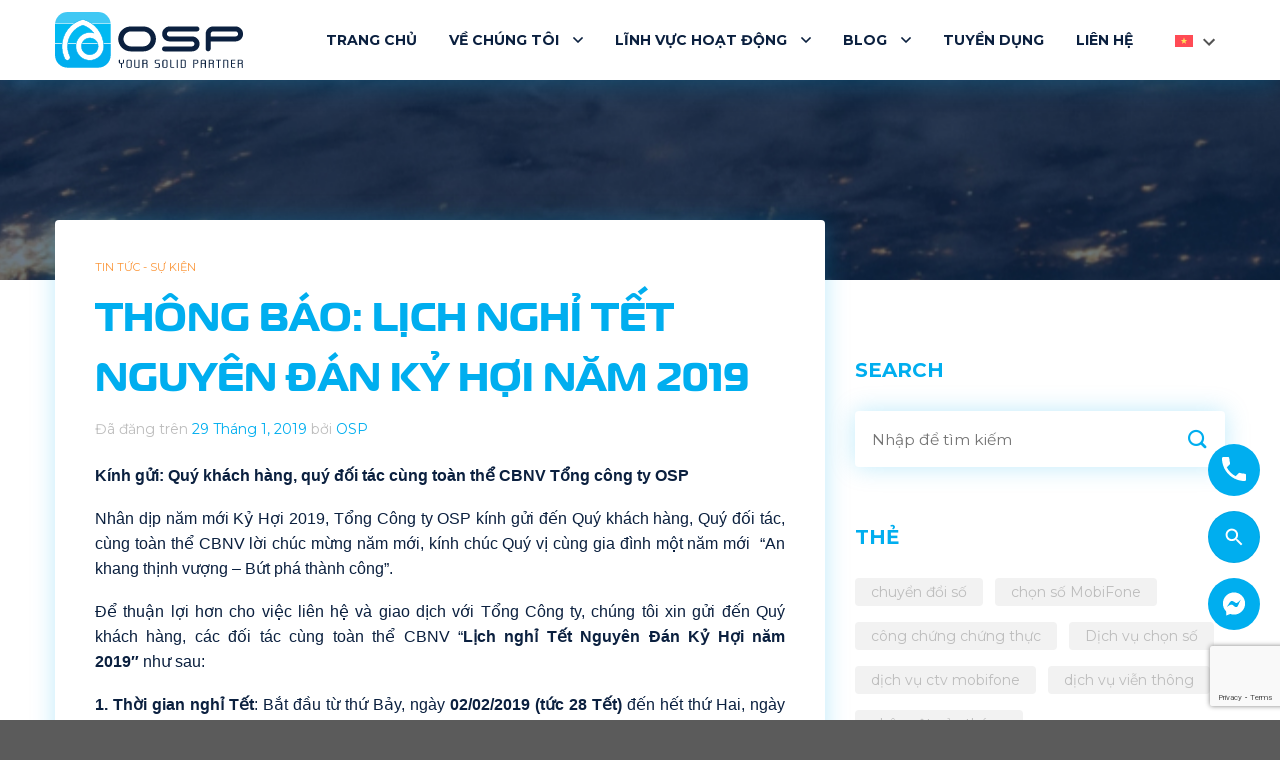

--- FILE ---
content_type: text/html; charset=UTF-8
request_url: https://www.osp.com.vn/thong-bao-lich-nghi-tet-nguyen-dan-ky-hoi-nam-2019/
body_size: 23180
content:
<!DOCTYPE html>
<html lang="vi" class="loading-site no-js">
<head>
	<meta charset="UTF-8" />
	<link rel="profile" href="http://gmpg.org/xfn/11" />
	<link rel="pingback" href="" />

	<script>(function(html){html.className = html.className.replace(/\bno-js\b/,'js')})(document.documentElement);</script>
<meta name='robots' content='index, follow, max-image-preview:large, max-snippet:-1, max-video-preview:-1' />
	<style>img:is([sizes="auto" i], [sizes^="auto," i]) { contain-intrinsic-size: 3000px 1500px }</style>
	<link rel="alternate" hreflang="vi" href="https://www.osp.com.vn/thong-bao-lich-nghi-tet-nguyen-dan-ky-hoi-nam-2019/" />
<link rel="alternate" hreflang="x-default" href="https://www.osp.com.vn/thong-bao-lich-nghi-tet-nguyen-dan-ky-hoi-nam-2019/" />
<meta name="viewport" content="width=device-width, initial-scale=1" />
	<!-- This site is optimized with the Yoast SEO plugin v25.8 - https://yoast.com/wordpress/plugins/seo/ -->
	<title>Thông báo: Lịch nghỉ Tết Nguyên Đán Kỷ Hợi năm 2019 - Tập Đoàn Công Nghệ OSP</title>
	<link rel="canonical" href="https://osp.vn/thong-bao-lich-nghi-tet-nguyen-dan-ky-hoi-nam-2019/" />
	<meta property="og:locale" content="vi_VN" />
	<meta property="og:type" content="article" />
	<meta property="og:title" content="Thông báo: Lịch nghỉ Tết Nguyên Đán Kỷ Hợi năm 2019 - Tập Đoàn Công Nghệ OSP" />
	<meta property="og:description" content="Kính gửi: Quý khách hàng, quý đối tác cùng toàn thể CBNV Tổng công ty OSP Nhân dịp năm mới Kỷ Hợi 2019, Tổng Công ty OSP kính gửi đến Quý khách hàng, Quý đối tác, cùng toàn thể CBNV lời chúc mừng năm mới, kính chúc Quý vị cùng gia đình một năm mới ..." />
	<meta property="og:url" content="https://www.osp.com.vn/thong-bao-lich-nghi-tet-nguyen-dan-ky-hoi-nam-2019/" />
	<meta property="og:site_name" content="Tập Đoàn Công Nghệ OSP" />
	<meta property="article:publisher" content="https://www.facebook.com/osp.techgroup" />
	<meta property="article:published_time" content="2019-01-29T07:24:05+00:00" />
	<meta property="article:modified_time" content="2022-08-23T08:39:08+00:00" />
	<meta property="og:image" content="https://www.osp.com.vn/wp-content/uploads/2022/07/man_led00-scaled.jpg" />
	<meta property="og:image:width" content="2560" />
	<meta property="og:image:height" content="1280" />
	<meta property="og:image:type" content="image/jpeg" />
	<meta name="author" content="osp" />
	<meta name="twitter:card" content="summary_large_image" />
	<meta name="twitter:label1" content="Được viết bởi" />
	<meta name="twitter:data1" content="osp" />
	<meta name="twitter:label2" content="Ước tính thời gian đọc" />
	<meta name="twitter:data2" content="2 phút" />
	<script type="application/ld+json" class="yoast-schema-graph">{"@context":"https://schema.org","@graph":[{"@type":"Article","@id":"https://www.osp.com.vn/thong-bao-lich-nghi-tet-nguyen-dan-ky-hoi-nam-2019/#article","isPartOf":{"@id":"https://www.osp.com.vn/thong-bao-lich-nghi-tet-nguyen-dan-ky-hoi-nam-2019/"},"author":{"name":"osp","@id":"https://www.ospgroup.vn/#/schema/person/802d991b708c4fd81eaf22eeac25aaa1"},"headline":"Thông báo: Lịch nghỉ Tết Nguyên Đán Kỷ Hợi năm 2019","datePublished":"2019-01-29T07:24:05+00:00","dateModified":"2022-08-23T08:39:08+00:00","mainEntityOfPage":{"@id":"https://www.osp.com.vn/thong-bao-lich-nghi-tet-nguyen-dan-ky-hoi-nam-2019/"},"wordCount":406,"commentCount":0,"publisher":{"@id":"https://www.ospgroup.vn/#organization"},"image":{"@id":"https://www.osp.com.vn/thong-bao-lich-nghi-tet-nguyen-dan-ky-hoi-nam-2019/#primaryimage"},"thumbnailUrl":"https://www.osp.com.vn/wp-content/uploads/2022/07/man_led00-scaled.jpg","articleSection":["Tin tức - Sự kiện"],"inLanguage":"vi","potentialAction":[{"@type":"CommentAction","name":"Comment","target":["https://www.osp.com.vn/thong-bao-lich-nghi-tet-nguyen-dan-ky-hoi-nam-2019/#respond"]}]},{"@type":"WebPage","@id":"https://www.osp.com.vn/thong-bao-lich-nghi-tet-nguyen-dan-ky-hoi-nam-2019/","url":"https://www.osp.com.vn/thong-bao-lich-nghi-tet-nguyen-dan-ky-hoi-nam-2019/","name":"Thông báo: Lịch nghỉ Tết Nguyên Đán Kỷ Hợi năm 2019 - Tập Đoàn Công Nghệ OSP","isPartOf":{"@id":"https://www.ospgroup.vn/#website"},"primaryImageOfPage":{"@id":"https://www.osp.com.vn/thong-bao-lich-nghi-tet-nguyen-dan-ky-hoi-nam-2019/#primaryimage"},"image":{"@id":"https://www.osp.com.vn/thong-bao-lich-nghi-tet-nguyen-dan-ky-hoi-nam-2019/#primaryimage"},"thumbnailUrl":"https://www.osp.com.vn/wp-content/uploads/2022/07/man_led00-scaled.jpg","datePublished":"2019-01-29T07:24:05+00:00","dateModified":"2022-08-23T08:39:08+00:00","breadcrumb":{"@id":"https://www.osp.com.vn/thong-bao-lich-nghi-tet-nguyen-dan-ky-hoi-nam-2019/#breadcrumb"},"inLanguage":"vi","potentialAction":[{"@type":"ReadAction","target":["https://www.osp.com.vn/thong-bao-lich-nghi-tet-nguyen-dan-ky-hoi-nam-2019/"]}]},{"@type":"ImageObject","inLanguage":"vi","@id":"https://www.osp.com.vn/thong-bao-lich-nghi-tet-nguyen-dan-ky-hoi-nam-2019/#primaryimage","url":"https://www.osp.com.vn/wp-content/uploads/2022/07/man_led00-scaled.jpg","contentUrl":"https://www.osp.com.vn/wp-content/uploads/2022/07/man_led00-scaled.jpg","width":2560,"height":1280},{"@type":"BreadcrumbList","@id":"https://www.osp.com.vn/thong-bao-lich-nghi-tet-nguyen-dan-ky-hoi-nam-2019/#breadcrumb","itemListElement":[{"@type":"ListItem","position":1,"name":"Trang chủ","item":"https://osp.vn/"},{"@type":"ListItem","position":2,"name":"Thông báo: Lịch nghỉ Tết Nguyên Đán Kỷ Hợi năm 2019"}]},{"@type":"WebSite","@id":"https://www.ospgroup.vn/#website","url":"https://www.ospgroup.vn/","name":"Tập Đoàn Công Nghệ OSP","description":"","publisher":{"@id":"https://www.ospgroup.vn/#organization"},"potentialAction":[{"@type":"SearchAction","target":{"@type":"EntryPoint","urlTemplate":"https://www.ospgroup.vn/?s={search_term_string}"},"query-input":{"@type":"PropertyValueSpecification","valueRequired":true,"valueName":"search_term_string"}}],"inLanguage":"vi"},{"@type":"Organization","@id":"https://www.ospgroup.vn/#organization","name":"Tập Đoàn Công Nghệ OSP","url":"https://www.ospgroup.vn/","logo":{"@type":"ImageObject","inLanguage":"vi","@id":"https://www.ospgroup.vn/#/schema/logo/image/","url":"https://osp.com.vn/wp-content/uploads/2023/07/logo.png","contentUrl":"https://osp.com.vn/wp-content/uploads/2023/07/logo.png","width":2048,"height":1189,"caption":"Tập Đoàn Công Nghệ OSP"},"image":{"@id":"https://www.ospgroup.vn/#/schema/logo/image/"},"sameAs":["https://www.facebook.com/osp.techgroup"]},{"@type":"Person","@id":"https://www.ospgroup.vn/#/schema/person/802d991b708c4fd81eaf22eeac25aaa1","name":"osp","image":{"@type":"ImageObject","inLanguage":"vi","@id":"https://www.ospgroup.vn/#/schema/person/image/","url":"https://secure.gravatar.com/avatar/b2b0cd6acd6a49afb65fd0a9767c39369ed44c1c916e4b117a6212cd07a05340?s=96&d=mm&r=g","contentUrl":"https://secure.gravatar.com/avatar/b2b0cd6acd6a49afb65fd0a9767c39369ed44c1c916e4b117a6212cd07a05340?s=96&d=mm&r=g","caption":"osp"},"url":"https://www.osp.com.vn/author/osp/"}]}</script>
	<!-- / Yoast SEO plugin. -->


<link rel='dns-prefetch' href='//osp.com.vn' />
<link rel='prefetch' href='https://www.osp.com.vn/wp-content/themes/flatsome/assets/js/flatsome.js?ver=a0a7aee297766598a20e' />
<link rel='prefetch' href='https://www.osp.com.vn/wp-content/themes/flatsome/assets/js/chunk.slider.js?ver=3.18.7' />
<link rel='prefetch' href='https://www.osp.com.vn/wp-content/themes/flatsome/assets/js/chunk.popups.js?ver=3.18.7' />
<link rel='prefetch' href='https://www.osp.com.vn/wp-content/themes/flatsome/assets/js/chunk.tooltips.js?ver=3.18.7' />
<link rel="alternate" type="application/rss+xml" title="Dòng thông tin Tập Đoàn Công Nghệ OSP &raquo;" href="https://www.osp.com.vn/feed/" />
<link rel="alternate" type="application/rss+xml" title="Tập Đoàn Công Nghệ OSP &raquo; Dòng bình luận" href="https://www.osp.com.vn/comments/feed/" />
<link rel="alternate" type="application/rss+xml" title="Tập Đoàn Công Nghệ OSP &raquo; Thông báo: Lịch nghỉ Tết Nguyên Đán Kỷ Hợi năm 2019 Dòng bình luận" href="https://www.osp.com.vn/thong-bao-lich-nghi-tet-nguyen-dan-ky-hoi-nam-2019/feed/" />
<script type="text/javascript">
/* <![CDATA[ */
window._wpemojiSettings = {"baseUrl":"https:\/\/s.w.org\/images\/core\/emoji\/16.0.1\/72x72\/","ext":".png","svgUrl":"https:\/\/s.w.org\/images\/core\/emoji\/16.0.1\/svg\/","svgExt":".svg","source":{"concatemoji":"https:\/\/www.osp.com.vn\/wp-includes\/js\/wp-emoji-release.min.js?ver=6.8.3"}};
/*! This file is auto-generated */
!function(s,n){var o,i,e;function c(e){try{var t={supportTests:e,timestamp:(new Date).valueOf()};sessionStorage.setItem(o,JSON.stringify(t))}catch(e){}}function p(e,t,n){e.clearRect(0,0,e.canvas.width,e.canvas.height),e.fillText(t,0,0);var t=new Uint32Array(e.getImageData(0,0,e.canvas.width,e.canvas.height).data),a=(e.clearRect(0,0,e.canvas.width,e.canvas.height),e.fillText(n,0,0),new Uint32Array(e.getImageData(0,0,e.canvas.width,e.canvas.height).data));return t.every(function(e,t){return e===a[t]})}function u(e,t){e.clearRect(0,0,e.canvas.width,e.canvas.height),e.fillText(t,0,0);for(var n=e.getImageData(16,16,1,1),a=0;a<n.data.length;a++)if(0!==n.data[a])return!1;return!0}function f(e,t,n,a){switch(t){case"flag":return n(e,"\ud83c\udff3\ufe0f\u200d\u26a7\ufe0f","\ud83c\udff3\ufe0f\u200b\u26a7\ufe0f")?!1:!n(e,"\ud83c\udde8\ud83c\uddf6","\ud83c\udde8\u200b\ud83c\uddf6")&&!n(e,"\ud83c\udff4\udb40\udc67\udb40\udc62\udb40\udc65\udb40\udc6e\udb40\udc67\udb40\udc7f","\ud83c\udff4\u200b\udb40\udc67\u200b\udb40\udc62\u200b\udb40\udc65\u200b\udb40\udc6e\u200b\udb40\udc67\u200b\udb40\udc7f");case"emoji":return!a(e,"\ud83e\udedf")}return!1}function g(e,t,n,a){var r="undefined"!=typeof WorkerGlobalScope&&self instanceof WorkerGlobalScope?new OffscreenCanvas(300,150):s.createElement("canvas"),o=r.getContext("2d",{willReadFrequently:!0}),i=(o.textBaseline="top",o.font="600 32px Arial",{});return e.forEach(function(e){i[e]=t(o,e,n,a)}),i}function t(e){var t=s.createElement("script");t.src=e,t.defer=!0,s.head.appendChild(t)}"undefined"!=typeof Promise&&(o="wpEmojiSettingsSupports",i=["flag","emoji"],n.supports={everything:!0,everythingExceptFlag:!0},e=new Promise(function(e){s.addEventListener("DOMContentLoaded",e,{once:!0})}),new Promise(function(t){var n=function(){try{var e=JSON.parse(sessionStorage.getItem(o));if("object"==typeof e&&"number"==typeof e.timestamp&&(new Date).valueOf()<e.timestamp+604800&&"object"==typeof e.supportTests)return e.supportTests}catch(e){}return null}();if(!n){if("undefined"!=typeof Worker&&"undefined"!=typeof OffscreenCanvas&&"undefined"!=typeof URL&&URL.createObjectURL&&"undefined"!=typeof Blob)try{var e="postMessage("+g.toString()+"("+[JSON.stringify(i),f.toString(),p.toString(),u.toString()].join(",")+"));",a=new Blob([e],{type:"text/javascript"}),r=new Worker(URL.createObjectURL(a),{name:"wpTestEmojiSupports"});return void(r.onmessage=function(e){c(n=e.data),r.terminate(),t(n)})}catch(e){}c(n=g(i,f,p,u))}t(n)}).then(function(e){for(var t in e)n.supports[t]=e[t],n.supports.everything=n.supports.everything&&n.supports[t],"flag"!==t&&(n.supports.everythingExceptFlag=n.supports.everythingExceptFlag&&n.supports[t]);n.supports.everythingExceptFlag=n.supports.everythingExceptFlag&&!n.supports.flag,n.DOMReady=!1,n.readyCallback=function(){n.DOMReady=!0}}).then(function(){return e}).then(function(){var e;n.supports.everything||(n.readyCallback(),(e=n.source||{}).concatemoji?t(e.concatemoji):e.wpemoji&&e.twemoji&&(t(e.twemoji),t(e.wpemoji)))}))}((window,document),window._wpemojiSettings);
/* ]]> */
</script>

<link rel='stylesheet' id='fontawesome-style-css' href='https://www.osp.com.vn/wp-content/themes/osp/assets/css/font-awesome-all.css?ver=6.8.3' type='text/css' media='all' />
<style id='wp-emoji-styles-inline-css' type='text/css'>

	img.wp-smiley, img.emoji {
		display: inline !important;
		border: none !important;
		box-shadow: none !important;
		height: 1em !important;
		width: 1em !important;
		margin: 0 0.07em !important;
		vertical-align: -0.1em !important;
		background: none !important;
		padding: 0 !important;
	}
</style>
<style id='wp-block-library-inline-css' type='text/css'>
:root{--wp-admin-theme-color:#007cba;--wp-admin-theme-color--rgb:0,124,186;--wp-admin-theme-color-darker-10:#006ba1;--wp-admin-theme-color-darker-10--rgb:0,107,161;--wp-admin-theme-color-darker-20:#005a87;--wp-admin-theme-color-darker-20--rgb:0,90,135;--wp-admin-border-width-focus:2px;--wp-block-synced-color:#7a00df;--wp-block-synced-color--rgb:122,0,223;--wp-bound-block-color:var(--wp-block-synced-color)}@media (min-resolution:192dpi){:root{--wp-admin-border-width-focus:1.5px}}.wp-element-button{cursor:pointer}:root{--wp--preset--font-size--normal:16px;--wp--preset--font-size--huge:42px}:root .has-very-light-gray-background-color{background-color:#eee}:root .has-very-dark-gray-background-color{background-color:#313131}:root .has-very-light-gray-color{color:#eee}:root .has-very-dark-gray-color{color:#313131}:root .has-vivid-green-cyan-to-vivid-cyan-blue-gradient-background{background:linear-gradient(135deg,#00d084,#0693e3)}:root .has-purple-crush-gradient-background{background:linear-gradient(135deg,#34e2e4,#4721fb 50%,#ab1dfe)}:root .has-hazy-dawn-gradient-background{background:linear-gradient(135deg,#faaca8,#dad0ec)}:root .has-subdued-olive-gradient-background{background:linear-gradient(135deg,#fafae1,#67a671)}:root .has-atomic-cream-gradient-background{background:linear-gradient(135deg,#fdd79a,#004a59)}:root .has-nightshade-gradient-background{background:linear-gradient(135deg,#330968,#31cdcf)}:root .has-midnight-gradient-background{background:linear-gradient(135deg,#020381,#2874fc)}.has-regular-font-size{font-size:1em}.has-larger-font-size{font-size:2.625em}.has-normal-font-size{font-size:var(--wp--preset--font-size--normal)}.has-huge-font-size{font-size:var(--wp--preset--font-size--huge)}.has-text-align-center{text-align:center}.has-text-align-left{text-align:left}.has-text-align-right{text-align:right}#end-resizable-editor-section{display:none}.aligncenter{clear:both}.items-justified-left{justify-content:flex-start}.items-justified-center{justify-content:center}.items-justified-right{justify-content:flex-end}.items-justified-space-between{justify-content:space-between}.screen-reader-text{border:0;clip-path:inset(50%);height:1px;margin:-1px;overflow:hidden;padding:0;position:absolute;width:1px;word-wrap:normal!important}.screen-reader-text:focus{background-color:#ddd;clip-path:none;color:#444;display:block;font-size:1em;height:auto;left:5px;line-height:normal;padding:15px 23px 14px;text-decoration:none;top:5px;width:auto;z-index:100000}html :where(.has-border-color){border-style:solid}html :where([style*=border-top-color]){border-top-style:solid}html :where([style*=border-right-color]){border-right-style:solid}html :where([style*=border-bottom-color]){border-bottom-style:solid}html :where([style*=border-left-color]){border-left-style:solid}html :where([style*=border-width]){border-style:solid}html :where([style*=border-top-width]){border-top-style:solid}html :where([style*=border-right-width]){border-right-style:solid}html :where([style*=border-bottom-width]){border-bottom-style:solid}html :where([style*=border-left-width]){border-left-style:solid}html :where(img[class*=wp-image-]){height:auto;max-width:100%}:where(figure){margin:0 0 1em}html :where(.is-position-sticky){--wp-admin--admin-bar--position-offset:var(--wp-admin--admin-bar--height,0px)}@media screen and (max-width:600px){html :where(.is-position-sticky){--wp-admin--admin-bar--position-offset:0px}}
</style>
<link rel='stylesheet' id='wpml-blocks-css' href='https://www.osp.com.vn/wp-content/plugins/sitepress-multilingual-cms/dist/css/blocks/styles.css?ver=4.6.15' type='text/css' media='all' />
<link rel='stylesheet' id='contact-form-7-css' href='https://www.osp.com.vn/wp-content/plugins/contact-form-7/includes/css/styles.css?ver=6.0.2' type='text/css' media='all' />
<link rel='stylesheet' id='wpml-legacy-dropdown-click-0-css' href='https://osp.com.vn/wp-content/plugins/sitepress-multilingual-cms/templates/language-switchers/legacy-dropdown-click/style.min.css?ver=1' type='text/css' media='all' />
<link rel='stylesheet' id='search-filter-plugin-styles-css' href='https://www.osp.com.vn/wp-content/plugins/search-filter-pro/public/assets/css/search-filter.min.css?ver=2.5.14' type='text/css' media='all' />
<link rel='stylesheet' id='flatsome-main-css' href='https://www.osp.com.vn/wp-content/themes/flatsome/assets/css/flatsome.css?ver=3.18.7' type='text/css' media='all' />
<style id='flatsome-main-inline-css' type='text/css'>
@font-face {
				font-family: "fl-icons";
				font-display: block;
				src: url(https://www.osp.com.vn/wp-content/themes/flatsome/assets/css/icons/fl-icons.eot?v=3.18.7);
				src:
					url(https://www.osp.com.vn/wp-content/themes/flatsome/assets/css/icons/fl-icons.eot#iefix?v=3.18.7) format("embedded-opentype"),
					url(https://www.osp.com.vn/wp-content/themes/flatsome/assets/css/icons/fl-icons.woff2?v=3.18.7) format("woff2"),
					url(https://www.osp.com.vn/wp-content/themes/flatsome/assets/css/icons/fl-icons.ttf?v=3.18.7) format("truetype"),
					url(https://www.osp.com.vn/wp-content/themes/flatsome/assets/css/icons/fl-icons.woff?v=3.18.7) format("woff"),
					url(https://www.osp.com.vn/wp-content/themes/flatsome/assets/css/icons/fl-icons.svg?v=3.18.7#fl-icons) format("svg");
			}
</style>
<link rel='stylesheet' id='flatsome-style-css' href='https://www.osp.com.vn/wp-content/themes/osp/style.css?ver=3.0' type='text/css' media='all' />
<script type="text/javascript" id="wpml-cookie-js-extra">
/* <![CDATA[ */
var wpml_cookies = {"wp-wpml_current_language":{"value":"vi","expires":1,"path":"\/"}};
var wpml_cookies = {"wp-wpml_current_language":{"value":"vi","expires":1,"path":"\/"}};
/* ]]> */
</script>
<script type="text/javascript" src="https://www.osp.com.vn/wp-content/plugins/sitepress-multilingual-cms/res/js/cookies/language-cookie.js?ver=4.6.15" id="wpml-cookie-js" defer="defer" data-wp-strategy="defer"></script>
<script type="text/javascript" src="https://www.osp.com.vn/wp-includes/js/jquery/jquery.min.js?ver=3.7.1" id="jquery-core-js"></script>
<script type="text/javascript" src="https://www.osp.com.vn/wp-includes/js/jquery/jquery-migrate.min.js?ver=3.4.1" id="jquery-migrate-js"></script>
<script type="text/javascript" src="https://osp.com.vn/wp-content/plugins/sitepress-multilingual-cms/templates/language-switchers/legacy-dropdown-click/script.min.js?ver=1" id="wpml-legacy-dropdown-click-0-js"></script>
<script type="text/javascript" id="search-filter-plugin-build-js-extra">
/* <![CDATA[ */
var SF_LDATA = {"ajax_url":"https:\/\/www.osp.com.vn\/wp-admin\/admin-ajax.php","home_url":"https:\/\/www.osp.com.vn\/","extensions":[]};
/* ]]> */
</script>
<script type="text/javascript" src="https://www.osp.com.vn/wp-content/plugins/search-filter-pro/public/assets/js/search-filter-build.min.js?ver=2.5.14" id="search-filter-plugin-build-js"></script>
<script type="text/javascript" src="https://www.osp.com.vn/wp-content/plugins/search-filter-pro/public/assets/js/select2.min.js?ver=2.5.14" id="search-filter-plugin-select2-js"></script>
<link rel="https://api.w.org/" href="https://www.osp.com.vn/wp-json/" /><link rel="alternate" title="JSON" type="application/json" href="https://www.osp.com.vn/wp-json/wp/v2/posts/1279" /><link rel="EditURI" type="application/rsd+xml" title="RSD" href="https://www.osp.com.vn/xmlrpc.php?rsd" />
<meta name="generator" content="WordPress 6.8.3" />
<link rel='shortlink' href='https://www.osp.com.vn/?p=1279' />
<link rel="alternate" title="oNhúng (JSON)" type="application/json+oembed" href="https://www.osp.com.vn/wp-json/oembed/1.0/embed?url=https%3A%2F%2Fwww.osp.com.vn%2Fthong-bao-lich-nghi-tet-nguyen-dan-ky-hoi-nam-2019%2F" />
<link rel="alternate" title="oNhúng (XML)" type="text/xml+oembed" href="https://www.osp.com.vn/wp-json/oembed/1.0/embed?url=https%3A%2F%2Fwww.osp.com.vn%2Fthong-bao-lich-nghi-tet-nguyen-dan-ky-hoi-nam-2019%2F&#038;format=xml" />
<meta name="generator" content="WPML ver:4.6.15 stt:1,57;" />
<style>.bg{opacity: 0; transition: opacity 1s; -webkit-transition: opacity 1s;} .bg-loaded{opacity: 1;}</style><!-- Google tag (gtag.js) -->
<script async src="https://www.googletagmanager.com/gtag/js?id=G-QW2KKFGJQQ"></script>
<script>
  window.dataLayer = window.dataLayer || [];
  function gtag(){dataLayer.push(arguments);}
  gtag('js', new Date());

  gtag('config', 'G-QW2KKFGJQQ');
</script>
<link rel="icon" href="https://www.osp.com.vn/wp-content/uploads/2022/05/cropped-favicon-32x32.png" sizes="32x32" />
<link rel="icon" href="https://www.osp.com.vn/wp-content/uploads/2022/05/cropped-favicon-192x192.png" sizes="192x192" />
<link rel="apple-touch-icon" href="https://www.osp.com.vn/wp-content/uploads/2022/05/cropped-favicon-180x180.png" />
<meta name="msapplication-TileImage" content="https://www.osp.com.vn/wp-content/uploads/2022/05/cropped-favicon-270x270.png" />
<style id="custom-css" type="text/css">:root {--primary-color: #00aeef;--fs-color-primary: #00aeef;--fs-color-secondary: #fa7c08;--fs-color-success: #7a9c59;--fs-color-alert: #b20000;--fs-experimental-link-color: #00aeef;--fs-experimental-link-color-hover: #111;}.tooltipster-base {--tooltip-color: #fff;--tooltip-bg-color: #000;}.off-canvas-right .mfp-content, .off-canvas-left .mfp-content {--drawer-width: 300px;}.container-width, .full-width .ubermenu-nav, .container, .row{max-width: 1200px}.row.row-collapse{max-width: 1170px}.row.row-small{max-width: 1192.5px}.row.row-large{max-width: 1230px}.header-main{height: 80px}#logo img{max-height: 80px}#logo{width:189px;}#logo img{padding:12px 0;}.header-top{min-height: 30px}.transparent .header-main{height: 90px}.transparent #logo img{max-height: 90px}.has-transparent + .page-title:first-of-type,.has-transparent + #main > .page-title,.has-transparent + #main > div > .page-title,.has-transparent + #main .page-header-wrapper:first-of-type .page-title{padding-top: 90px;}.header.show-on-scroll,.stuck .header-main{height:70px!important}.stuck #logo img{max-height: 70px!important}.header-bg-color {background-color: #ffffff}.header-bottom {background-color: #f1f1f1}@media (max-width: 549px) {.header-main{height: 70px}#logo img{max-height: 70px}}.nav-dropdown{font-size:100%}body{color: #0b203f}h1,h2,h3,h4,h5,h6,.heading-font{color: #0b203f;}.header:not(.transparent) .header-nav-main.nav > li > a {color: #0b203f;}.header:not(.transparent) .header-nav-main.nav > li > a:hover,.header:not(.transparent) .header-nav-main.nav > li.active > a,.header:not(.transparent) .header-nav-main.nav > li.current > a,.header:not(.transparent) .header-nav-main.nav > li > a.active,.header:not(.transparent) .header-nav-main.nav > li > a.current{color: #00aeef;}.header-nav-main.nav-line-bottom > li > a:before,.header-nav-main.nav-line-grow > li > a:before,.header-nav-main.nav-line > li > a:before,.header-nav-main.nav-box > li > a:hover,.header-nav-main.nav-box > li.active > a,.header-nav-main.nav-pills > li > a:hover,.header-nav-main.nav-pills > li.active > a{color:#FFF!important;background-color: #00aeef;}.nav-vertical-fly-out > li + li {border-top-width: 1px; border-top-style: solid;}.label-new.menu-item > a:after{content:"Mới";}.label-hot.menu-item > a:after{content:"Thịnh hành";}.label-sale.menu-item > a:after{content:"Giảm giá";}.label-popular.menu-item > a:after{content:"Phổ biến";}</style><style id="kirki-inline-styles"></style></head>

<body class="wp-singular post-template-default single single-post postid-1279 single-format-standard wp-theme-flatsome wp-child-theme-osp header-shadow lightbox nav-dropdown-has-arrow nav-dropdown-has-shadow">


<a class="skip-link screen-reader-text" href="#main">Chuyển đến nội dung</a>

<div id="wrapper">

	
	<header id="header" class="header has-sticky sticky-jump">
		<div class="header-wrapper">
			<div id="masthead" class="header-main ">
      <div class="header-inner flex-row container logo-left medium-logo-left" role="navigation">

          <!-- Logo -->
          <div id="logo" class="flex-col logo">
            
<!-- Header logo -->
<a href="https://www.osp.com.vn/" title="Tập Đoàn Công Nghệ OSP" rel="home">
		<img width="189" height="56" src="https://www.osp.com.vn/wp-content/uploads/2022/05/Logo-1.svg" class="header_logo header-logo" alt="Tập Đoàn Công Nghệ OSP"/><img  width="189" height="56" src="https://www.osp.com.vn/wp-content/uploads/2022/05/Logo-1.svg" class="header-logo-dark" alt="Tập Đoàn Công Nghệ OSP"/></a>
          </div>

          <!-- Mobile Left Elements -->
          <div class="flex-col show-for-medium flex-left">
            <ul class="mobile-nav nav nav-left ">
                          </ul>
          </div>

          <!-- Left Elements -->
          <div class="flex-col hide-for-medium flex-left
            flex-grow">
            <ul class="header-nav header-nav-main nav nav-left  nav-spacing-xlarge nav-uppercase" >
                          </ul>
          </div>

          <!-- Right Elements -->
          <div class="flex-col hide-for-medium flex-right">
            <ul class="header-nav header-nav-main nav nav-right  nav-spacing-xlarge nav-uppercase">
              <li id="menu-item-104" class="menu-item menu-item-type-post_type menu-item-object-page menu-item-home menu-item-104 menu-item-design-default"><a href="https://www.osp.com.vn/" class="nav-top-link">Trang chủ</a></li>
<li id="menu-item-20" class="menu-item menu-item-type-post_type menu-item-object-page menu-item-has-children menu-item-20 menu-item-design-default has-dropdown"><a href="https://www.osp.com.vn/gioi-thieu-chung/" class="nav-top-link" aria-expanded="false" aria-haspopup="menu">Về chúng tôi<i class="icon-angle-down" ></i></a>
<ul class="sub-menu nav-dropdown nav-dropdown-default">
	<li id="menu-item-360" class="menu-item menu-item-type-post_type menu-item-object-page menu-item-360"><a href="https://www.osp.com.vn/gioi-thieu-chung/thanh-tuu/">Thành tựu</a></li>
	<li id="menu-item-5499" class="menu-item menu-item-type-custom menu-item-object-custom menu-item-5499"><a href="#">Ban điều hành</a></li>
	<li id="menu-item-359" class="menu-item menu-item-type-post_type menu-item-object-page menu-item-359"><a href="https://www.osp.com.vn/gioi-thieu-chung/cong-ty-thanh-vien/">Công ty thành viên</a></li>
</ul>
</li>
<li id="menu-item-668" class="menu-item menu-item-type-custom menu-item-object-custom menu-item-has-children menu-item-668 menu-item-design-default has-dropdown"><a href="#" class="nav-top-link" aria-expanded="false" aria-haspopup="menu">Lĩnh vực hoạt động<i class="icon-angle-down" ></i></a>
<ul class="sub-menu nav-dropdown nav-dropdown-default">
	<li id="menu-item-4569" class="menu-item menu-item-type-post_type menu-item-object-page menu-item-has-children menu-item-4569 nav-dropdown-col"><a href="https://www.osp.com.vn/kinh-doanh-vien-thong/">Kinh doanh viễn thông</a>
	<ul class="sub-menu nav-column nav-dropdown-default">
		<li id="menu-item-4650" class="menu-item menu-item-type-post_type menu-item-object-page menu-item-4650"><a href="https://www.osp.com.vn/kinh-doanh-vien-thong/nen-tang-kinh-doanh-sim-so/">Nền tảng kinh doanh sim số</a></li>
		<li id="menu-item-4651" class="menu-item menu-item-type-post_type menu-item-object-page menu-item-4651"><a href="https://www.osp.com.vn/kinh-doanh-vien-thong/nen-tang-kinh-doanh-goi-cuoc/">Nền tảng kinh doanh gói cước</a></li>
		<li id="menu-item-4649" class="menu-item menu-item-type-post_type menu-item-object-page menu-item-4649"><a href="https://www.osp.com.vn/kinh-doanh-vien-thong/dich-vu-ung-tai-nguyen/">Dịch vụ ứng tài nguyên</a></li>
	</ul>
</li>
	<li id="menu-item-672" class="menu-item menu-item-type-post_type menu-item-object-page menu-item-has-children menu-item-672 nav-dropdown-col"><a href="https://www.osp.com.vn/giai-phap-cong-nghe/">Giải pháp công nghệ</a>
	<ul class="sub-menu nav-column nav-dropdown-default">
		<li id="menu-item-674" class="menu-item menu-item-type-post_type menu-item-object-page menu-item-674"><a href="https://www.osp.com.vn/giai-phap-cong-nghe/giai-phap-quan-ly-csdl-cong-chung-chung-thuc/">Giải pháp quản lý CSDL công chứng, chứng thực</a></li>
		<li id="menu-item-1078" class="menu-item menu-item-type-post_type menu-item-object-page menu-item-1078"><a href="https://www.osp.com.vn/giai-phap-cong-nghe/giai-phap-quan-ly-dau-gia-truc-tuyen/">Giải pháp quản lý đấu giá trực tuyến</a></li>
		<li id="menu-item-1066" class="menu-item menu-item-type-post_type menu-item-object-page menu-item-1066"><a href="https://www.osp.com.vn/giai-phap-cong-nghe/giai-phap-van-phong-dien-tu/">Giải pháp văn phòng điện tử</a></li>
		<li id="menu-item-5510" class="menu-item menu-item-type-post_type menu-item-object-page menu-item-5510"><a href="https://www.osp.com.vn/giai-phap-cong-nghe/giai-phap-quan-ly-xu-ly-vi-pham-hanh-chinh/">Giải pháp Quản lý Xử lý vi phạm hành chính</a></li>
		<li id="menu-item-5519" class="menu-item menu-item-type-post_type menu-item-object-page menu-item-5519"><a href="https://www.osp.com.vn/giai-phap-cong-nghe/giai-phap-xu-ly-du-lieu-thoi-gian-thuc/">Giải pháp Xử lý Dữ liệu thời gian thực</a></li>
		<li id="menu-item-8825" class="menu-item menu-item-type-post_type menu-item-object-page menu-item-8825"><a href="https://www.osp.com.vn/giai-phap-cong-nghe/giai-phap-nen-tang-cong-chung-so-iuchi/">Giải pháp nền tảng công chứng số iUCHI</a></li>
	</ul>
</li>
</ul>
</li>
<li id="menu-item-481" class="menu-item menu-item-type-custom menu-item-object-custom menu-item-has-children menu-item-481 menu-item-design-default has-dropdown"><a href="#" class="nav-top-link" aria-expanded="false" aria-haspopup="menu">Blog<i class="icon-angle-down" ></i></a>
<ul class="sub-menu nav-dropdown nav-dropdown-default">
	<li id="menu-item-480" class="menu-item menu-item-type-taxonomy menu-item-object-category current-post-ancestor current-menu-parent current-post-parent menu-item-480 active"><a href="https://www.osp.com.vn/category/tin-tuc-su-kien/">Tin tức &#8211; Sự kiện</a></li>
	<li id="menu-item-484" class="menu-item menu-item-type-post_type menu-item-object-page menu-item-484"><a href="https://www.osp.com.vn/van-hoa-osp/">Văn hóa OSP</a></li>
	<li id="menu-item-601" class="menu-item menu-item-type-post_type_archive menu-item-object-gallery menu-item-601"><a href="https://www.osp.com.vn/thu-vien-anh/">Thư viện ảnh</a></li>
	<li id="menu-item-78" class="menu-item menu-item-type-taxonomy menu-item-object-category menu-item-78"><a href="https://www.osp.com.vn/category/kien-thuc-cong-nghe/">Kiến thức công nghệ</a></li>
</ul>
</li>
<li id="menu-item-630" class="menu-item menu-item-type-post_type_archive menu-item-object-recruitment menu-item-630 menu-item-design-default"><a href="https://www.osp.com.vn/tuyen-dung/" class="nav-top-link">Tuyển dụng</a></li>
<li id="menu-item-19" class="menu-item menu-item-type-post_type menu-item-object-page menu-item-19 menu-item-design-default"><a href="https://www.osp.com.vn/lien-he/" class="nav-top-link">Liên hệ</a></li>
<li class="html custom html_topbar_left">
<div class="wpml-ls-statics-shortcode_actions wpml-ls wpml-ls-legacy-dropdown-click js-wpml-ls-legacy-dropdown-click">
	<ul>

		<li class="wpml-ls-slot-shortcode_actions wpml-ls-item wpml-ls-item-vi wpml-ls-current-language wpml-ls-first-item wpml-ls-last-item wpml-ls-item-legacy-dropdown-click">

			<a href="#" class="js-wpml-ls-item-toggle wpml-ls-item-toggle">
                                                    <img
            class="wpml-ls-flag"
            src="https://www.osp.com.vn/wp-content/plugins/sitepress-multilingual-cms/res/flags/vi.svg"
            alt=""
            width=18
            height=12
    /><span class="wpml-ls-native">Tiếng Việt</span></a>

			<ul class="js-wpml-ls-sub-menu wpml-ls-sub-menu">
							</ul>

		</li>

	</ul>
</div>
</li>            </ul>
          </div>

          <!-- Mobile Right Elements -->
          <div class="flex-col show-for-medium flex-right">
            <ul class="mobile-nav nav nav-right ">
              <li class="html custom html_topbar_left">
<div class="wpml-ls-statics-shortcode_actions wpml-ls wpml-ls-legacy-dropdown-click js-wpml-ls-legacy-dropdown-click">
	<ul>

		<li class="wpml-ls-slot-shortcode_actions wpml-ls-item wpml-ls-item-vi wpml-ls-current-language wpml-ls-first-item wpml-ls-last-item wpml-ls-item-legacy-dropdown-click">

			<a href="#" class="js-wpml-ls-item-toggle wpml-ls-item-toggle">
                                                    <img
            class="wpml-ls-flag"
            src="https://www.osp.com.vn/wp-content/plugins/sitepress-multilingual-cms/res/flags/vi.svg"
            alt=""
            width=18
            height=12
    /><span class="wpml-ls-native">Tiếng Việt</span></a>

			<ul class="js-wpml-ls-sub-menu wpml-ls-sub-menu">
							</ul>

		</li>

	</ul>
</div>
</li><li class="nav-icon has-icon">
  		<a href="#" data-open="#main-menu" data-pos="left" data-bg="main-menu-overlay" data-color="" class="is-small" aria-label="Menu" aria-controls="main-menu" aria-expanded="false">
		
		  
		  <div class="nav-click">
				<span></span>
			</div>

		  		</a>
	</li>            </ul>
          </div>

      </div>

      </div>

<div class="header-bg-container fill"><div class="header-bg-image fill"></div><div class="header-bg-color fill"></div></div>		</div>
	</header>

			<div id="page-header-606245931"  class="page-header-wrapper">
		    <div class="page-title dark featured-title">
		        <div class="page-title-bg">
		            <div class="title-bg fill bg-fill parallax-active" data-parallax-container=".page-title" data-parallax-background="" data-parallax="-5"></div>
		            <div class="title-overlay fill"></div>
		        </div>

		        <div class="page-title-inner container align-center text-center flex-row-col medium-flex-wrap">
		            <div class="title-wrapper uppercase is-large flex-col">
		                <div class="h1 entry-title mb-0 hidden">Thông báo: Lịch nghỉ Tết Nguyên Đán Kỷ Hợi năm 2019</div>
		            </div>
		        </div>
		        
<style>
#page-header-606245931 .page-title-inner {
  min-height: 160px;
}
#page-header-606245931 .title-bg {
  background-image: url(https://www.osp.com.vn/wp-content/uploads/2022/05/unsplash_Q1p7bh3SHj8.jpg);
}
@media (min-width:550px) {
  #page-header-606245931 .page-title-inner {
    min-height: 180px;
  }
}
@media (min-width:850px) {
  #page-header-606245931 .page-title-inner {
    min-height: 200px;
  }
}
</style>
		    </div>
		</div>
		
	<main id="main" class="">

<div id="content" class="blog-wrapper blog-single page-wrapper">
	
    
    <div class="row ">

        <div class="large-8 col">
                


<article id="post-1279" class="post-1279 post type-post status-publish format-standard has-post-thumbnail hentry category-tin-tuc-su-kien">
	<div class="article-inner ">
		<header class="entry-header">
	<div class="entry-header-text entry-header-text-top text-left">
		<h6 class="entry-category is-xsmall"><a href="https://www.osp.com.vn/category/tin-tuc-su-kien/" rel="category tag">Tin tức - Sự kiện</a></h6><h1 class="entry-title">Thông báo: Lịch nghỉ Tết Nguyên Đán Kỷ Hợi năm 2019</h1><div class="entry-divider is-divider small"></div>
	<div class="entry-meta uppercase is-xsmall">
		<span class="posted-on">Đã đăng trên <a href="https://www.osp.com.vn/thong-bao-lich-nghi-tet-nguyen-dan-ky-hoi-nam-2019/" rel="bookmark"><time class="entry-date published" datetime="2019-01-29T14:24:05+07:00">29 Tháng 1, 2019</time><time class="updated" datetime="2022-08-23T15:39:08+07:00">23 Tháng 8, 2022</time></a></span> <span class="byline">bởi <span class="meta-author vcard"><a class="url fn n" href="https://www.osp.com.vn/author/osp/">osp</a></span></span>	</div>
	</div>
				</header>
		<div class="entry-content single-page">

	<div class="subpage-container clearfix">
<p style="text-align: justify;"><span style="font-size: medium;"><span style="font-family: MyriadProRegular, Arial, helvetica, sans-serif;"><strong>Kính gửi: Quý khách hàng, quý đối tác cùng toàn thể CBNV Tổng công ty OSP</strong></span></span></p>
<p style="text-align: justify;"><span style="font-size: medium;"><span style="font-family: MyriadProRegular, Arial, helvetica, sans-serif;">Nhân dịp năm mới Kỷ Hợi 2019, Tổng Công ty OSP kính gửi đến Quý khách hàng, Quý đối tác, cùng toàn thể CBNV lời chúc mừng năm mới, kính chúc Quý vị cùng gia đình một năm mới  “An khang thịnh vượng – Bứt phá thành công”.</span></span></p>
<p style="text-align: justify;"><span style="font-size: medium;"><span style="font-family: MyriadProRegular, Arial, helvetica, sans-serif;">Để thuận lợi hơn cho việc liên hệ và giao dịch với Tổng Công ty, chúng tôi xin gửi đến Quý khách hàng, các đối tác cùng toàn thể CBNV “<strong>Lịch nghỉ Tết Nguyên Đán Kỷ Hợi năm 2019″</strong> như sau:</span></span></p>
<p style="text-align: justify;"><span style="font-size: medium;"><span style="font-family: MyriadProRegular, Arial, helvetica, sans-serif;"><strong>1.</strong><strong> Thời gian nghỉ Tết</strong>: Bắt đầu từ thứ Bảy, ngày <strong>02/02/2019 (tức 28 Tết)</strong> đến hết thứ Hai, ngày <strong>11/02/2019 (tức mùng 7 Tết)</strong>.</span></span></p>
<p style="text-align: justify;"><span style="font-size: medium;"><span style="font-family: MyriadProRegular, Arial, helvetica, sans-serif;"><strong>2.</strong> <strong>Thời gian bắt đầu làm việc trở lại</strong>: Thứ Ba, ngày <strong>12/02/2019</strong> <strong>(tức Mùng 8 Tết)</strong>.</span></span></p>
<p style="text-align: justify;"><span style="font-size: medium;"><span style="font-family: MyriadProRegular, Arial, helvetica, sans-serif;"><strong>3. Lịch làm việc bù ngày 11/02/2019 </strong>(thứ Hai)<strong>: </strong>ngày <strong>16/02/2019</strong> (thứ Bảy).</span></span></p>
<p style="text-align: justify;"><span style="font-size: medium;"><span style="font-family: MyriadProRegular, Arial, helvetica, sans-serif;">Trong thời gian nghỉ Tết, các dịch vụ triển khai, hỗ trợ sẽ không đáp ứng được kịp thời như thường lệ, Tổng công ty OSP rất mong được sự thông cảm từ phía khách hàng.</span></span></p>
<p style="text-align: justify;"><span style="font-size: medium;"><span style="font-family: MyriadProRegular, Arial, helvetica, sans-serif;">Trường hợp khẩn cấp cần được trợ giúp xin Quý khách vui lòng liên hệ Hotline:</span></span></p>
<p style="text-align: justify;"><span style="font-size: medium;"><span style="font-family: MyriadProRegular, Arial, helvetica, sans-serif;">+ Dịch vụ chọn số online trên website: chonso.mobifone.vn: 0931.000.666</span></span></p>
<p style="text-align: justify;"><span style="font-size: medium;"><span style="font-family: MyriadProRegular, Arial, helvetica, sans-serif;">+ Phần mềm Uchi: 0986.083.003</span></span></p>
<p style="text-align: justify;"><span style="font-size: medium;"><span style="font-family: MyriadProRegular, Arial, helvetica, sans-serif;">+ Các dịch vụ VAS khác: 04.85.85.82.82</span></span></p>
<p style="text-align: justify;"><span style="font-size: medium;"><span style="font-family: MyriadProRegular, Arial, helvetica, sans-serif;">Tổng Công ty OSP  xin chân thành cảm ơn sự quan tâm của Quý khách hàng, các đối tác và toàn thể CBNV đã đồng hành cùng chúng tôi trong suốt thời gian qua. </span></span></p>
</div>

	
	<div class="blog-share text-center"><div class="is-divider medium"></div></div>
	<div class="box-control blog-share">
			    <a href="https://www.osp.com.vn/phan-mem-uchi-vinh-du-dat-danh-hieu-top-50-thuong-hieu-tin-cay-2018/" title="Phần mềm UCHI vinh dự đạt danh hiệu &#8220;Top 50 Thương hiệu tin cậy 2018&#8221;" class="item prev ">
	        <i class="far fa-arrow-left"></i> Bài viết trước	    </a>

	    <div class="social-icons share-icons share-row relative icon-style-small" ><span class="share-icons-title">Chia sẻ&#58;</span><a href="whatsapp://send?text=Th%C3%B4ng%20b%C3%A1o%3A%20L%E1%BB%8Bch%20ngh%E1%BB%89%20T%E1%BA%BFt%20Nguy%C3%AAn%20%C4%90%C3%A1n%20K%E1%BB%B7%20H%E1%BB%A3i%20n%C4%83m%202019 - https://www.osp.com.vn/thong-bao-lich-nghi-tet-nguyen-dan-ky-hoi-nam-2019/" data-action="share/whatsapp/share" class="icon plain tooltip whatsapp show-for-medium" title="Chia sẻ trên WhatsApp" aria-label="Chia sẻ trên WhatsApp" ><i class="icon-whatsapp" ></i></a><a href="https://www.facebook.com/sharer.php?u=https://www.osp.com.vn/thong-bao-lich-nghi-tet-nguyen-dan-ky-hoi-nam-2019/" data-label="Facebook" onclick="window.open(this.href,this.title,'width=500,height=500,top=300px,left=300px'); return false;" target="_blank" class="icon plain tooltip facebook" title="Chia sẻ trên Facebook" aria-label="Chia sẻ trên Facebook" rel="noopener nofollow" ><i class="icon-facebook" ></i></a><a href="https://twitter.com/share?url=https://www.osp.com.vn/thong-bao-lich-nghi-tet-nguyen-dan-ky-hoi-nam-2019/" onclick="window.open(this.href,this.title,'width=500,height=500,top=300px,left=300px'); return false;" target="_blank" class="icon plain tooltip twitter" title="Chia sẻ trên Twitter" aria-label="Chia sẻ trên Twitter" rel="noopener nofollow" ><i class="icon-twitter" ></i></a><a href="mailto:?subject=Th%C3%B4ng%20b%C3%A1o%3A%20L%E1%BB%8Bch%20ngh%E1%BB%89%20T%E1%BA%BFt%20Nguy%C3%AAn%20%C4%90%C3%A1n%20K%E1%BB%B7%20H%E1%BB%A3i%20n%C4%83m%202019&body=H%C3%A3y%20ki%E1%BB%83m%20tra%20%C4%91i%E1%BB%81u%20n%C3%A0y%3A%20https%3A%2F%2Fwww.osp.com.vn%2Fthong-bao-lich-nghi-tet-nguyen-dan-ky-hoi-nam-2019%2F" class="icon plain tooltip email" title="Email cho bạn bè" aria-label="Email cho bạn bè" rel="nofollow" ><i class="icon-envelop" ></i></a><a href="https://pinterest.com/pin/create/button?url=https://www.osp.com.vn/thong-bao-lich-nghi-tet-nguyen-dan-ky-hoi-nam-2019/&media=https://www.osp.com.vn/wp-content/uploads/2022/07/man_led00-1024x512.jpg&description=Th%C3%B4ng%20b%C3%A1o%3A%20L%E1%BB%8Bch%20ngh%E1%BB%89%20T%E1%BA%BFt%20Nguy%C3%AAn%20%C4%90%C3%A1n%20K%E1%BB%B7%20H%E1%BB%A3i%20n%C4%83m%202019" onclick="window.open(this.href,this.title,'width=500,height=500,top=300px,left=300px'); return false;" target="_blank" class="icon plain tooltip pinterest" title="Ghim trên Pinterest" aria-label="Ghim trên Pinterest" rel="noopener nofollow" ><i class="icon-pinterest" ></i></a><a href="https://www.linkedin.com/shareArticle?mini=true&url=https://www.osp.com.vn/thong-bao-lich-nghi-tet-nguyen-dan-ky-hoi-nam-2019/&title=Th%C3%B4ng%20b%C3%A1o%3A%20L%E1%BB%8Bch%20ngh%E1%BB%89%20T%E1%BA%BFt%20Nguy%C3%AAn%20%C4%90%C3%A1n%20K%E1%BB%B7%20H%E1%BB%A3i%20n%C4%83m%202019" onclick="window.open(this.href,this.title,'width=500,height=500,top=300px,left=300px'); return false;" target="_blank" class="icon plain tooltip linkedin" title="Chia sẻ trên LinkedIn" aria-label="Chia sẻ trên LinkedIn" rel="noopener nofollow" ><i class="icon-linkedin" ></i></a></div>
	    	    <a href="https://www.osp.com.vn/uchi-tham-du-trien-lam-thanh-pho-thong-minh-tai-da-nang-2019/" title="UCHI tham dự triển lãm thành phố thông minh tại Đà Nẵng 2019" class="item next "> 
	    	Bài viết tiếp theo <i class="far fa-arrow-right"></i>
	    </a>
	</div>
</div>



	</div>
</article>


        </div>
        <div class="post-sidebar large-4 col">
                        <div id="secondary" class="widget-area " role="complementary">
		<aside id="search-2" class="widget widget_search"><span class="widget-title "><span>Search</span></span><div class="is-divider small"></div><form method="get" class="searchform" action="https://www.osp.com.vn/" role="search">
		<div class="flex-row relative">
			<div class="flex-col flex-grow">
	   	   <input type="search" class="search-field mb-0" name="s" value="" id="s" placeholder="Nhập để tìm kiếm" />
			</div>
			<div class="flex-col">
				<button type="submit" class="ux-search-submit submit-button secondary button icon mb-0" aria-label="Nộp">
					<i class="icon-search" ></i>				</button>
			</div>
		</div>
    <div class="live-search-results text-left z-top"></div>
</form>
</aside><aside id="tag_cloud-2" class="widget widget_tag_cloud"><span class="widget-title "><span>Thẻ</span></span><div class="is-divider small"></div><div class="tagcloud"><a href="https://www.osp.com.vn/tag/chuyen-doi-so/" class="tag-cloud-link tag-link-47 tag-link-position-1" style="font-size: 16.296296296296pt;" aria-label="chuyển đổi số (5 mục)">chuyển đổi số</a>
<a href="https://www.osp.com.vn/tag/chon-so-mobifone/" class="tag-cloud-link tag-link-36 tag-link-position-2" style="font-size: 8pt;" aria-label="chọn số MobiFone (1 mục)">chọn số MobiFone</a>
<a href="https://www.osp.com.vn/tag/cong-chung-chung-thuc/" class="tag-cloud-link tag-link-53 tag-link-position-3" style="font-size: 8pt;" aria-label="công chứng chứng thực (1 mục)">công chứng chứng thực</a>
<a href="https://www.osp.com.vn/tag/dich-vu-chon-so/" class="tag-cloud-link tag-link-35 tag-link-position-4" style="font-size: 8pt;" aria-label="Dịch vụ chọn số (1 mục)">Dịch vụ chọn số</a>
<a href="https://www.osp.com.vn/tag/dich-vu-ctv-mobifone/" class="tag-cloud-link tag-link-49 tag-link-position-5" style="font-size: 8pt;" aria-label="dịch vụ ctv mobifone (1 mục)">dịch vụ ctv mobifone</a>
<a href="https://www.osp.com.vn/tag/dich-vu-vien-thong/" class="tag-cloud-link tag-link-34 tag-link-position-6" style="font-size: 11.111111111111pt;" aria-label="dịch vụ viễn thông (2 mục)">dịch vụ viễn thông</a>
<a href="https://www.osp.com.vn/tag/nhan-vat-cua-thang/" class="tag-cloud-link tag-link-59 tag-link-position-7" style="font-size: 8pt;" aria-label="nhân vật của tháng (1 mục)">nhân vật của tháng</a>
<a href="https://www.osp.com.vn/tag/phan-mem-cong-chung/" class="tag-cloud-link tag-link-39 tag-link-position-8" style="font-size: 20.098765432099pt;" aria-label="phần mềm công chứng (9 mục)">phần mềm công chứng</a>
<a href="https://www.osp.com.vn/tag/phan-mem-quan-ly-csdl-chung-thuc/" class="tag-cloud-link tag-link-52 tag-link-position-9" style="font-size: 8pt;" aria-label="phần mềm quản lý csdl chứng thực (1 mục)">phần mềm quản lý csdl chứng thực</a>
<a href="https://www.osp.com.vn/tag/phan-mem-quan-ly-csdl-cong-chung/" class="tag-cloud-link tag-link-46 tag-link-position-10" style="font-size: 19.234567901235pt;" aria-label="phần mềm quản lý csdl công chứng (8 mục)">phần mềm quản lý csdl công chứng</a>
<a href="https://www.osp.com.vn/tag/phan-mem-quan-ly-cong-chung/" class="tag-cloud-link tag-link-45 tag-link-position-11" style="font-size: 11.111111111111pt;" aria-label="phần mềm quản lý công chứng (2 mục)">phần mềm quản lý công chứng</a>
<a href="https://www.osp.com.vn/tag/phan-mem-uchi/" class="tag-cloud-link tag-link-40 tag-link-position-12" style="font-size: 22pt;" aria-label="phần mềm uchi (12 mục)">phần mềm uchi</a>
<a href="https://www.osp.com.vn/tag/phan-mem-umio/" class="tag-cloud-link tag-link-38 tag-link-position-13" style="font-size: 8pt;" aria-label="phần mềm umio (1 mục)">phần mềm umio</a>
<a href="https://www.osp.com.vn/tag/phan-mem-van-phong-dien-tu/" class="tag-cloud-link tag-link-37 tag-link-position-14" style="font-size: 8pt;" aria-label="phần mềm văn phòng điện tử (1 mục)">phần mềm văn phòng điện tử</a>
<a href="https://www.osp.com.vn/tag/quan-ly-hop-dong-cong-chung/" class="tag-cloud-link tag-link-41 tag-link-position-15" style="font-size: 8pt;" aria-label="quản lý hợp đồng công chứng (1 mục)">quản lý hợp đồng công chứng</a>
<a href="https://www.osp.com.vn/tag/talk-with-us/" class="tag-cloud-link tag-link-58 tag-link-position-16" style="font-size: 8pt;" aria-label="talk with us (1 mục)">talk with us</a>
<a href="https://www.osp.com.vn/tag/xoa-term-phan-mem-quan-ly-dau-gia-truhc-tuyen-phan-mem-quan-ly-dau-gia-truc-tuyen/" class="tag-cloud-link tag-link-57 tag-link-position-17" style="font-size: 8pt;" aria-label="Xoá term: phần mềm quản lý đấu giá trưhc tuyến phần mềm quản lý đấu giá trực tuyến (1 mục)">Xoá term: phần mềm quản lý đấu giá trưhc tuyến phần mềm quản lý đấu giá trực tuyến</a>
<a href="https://www.osp.com.vn/tag/dau-gia-truc-tuyen/" class="tag-cloud-link tag-link-54 tag-link-position-18" style="font-size: 8pt;" aria-label="đấu giá trực tuyến (1 mục)">đấu giá trực tuyến</a></div>
</aside></div>
                    </div>

        <div class="col large-12 pb-0"><div class="related-post mt"><h3 class="related-post__title uppercase color-primary">Bài viết cùng chuyên mục</h3>
  
    <div class="row brd-4 list-post-category large-columns-3 medium-columns-2 small-columns-1 has-shadow row-box-shadow-1" >
  <div class="col post-item" >
				<div class="col-inner">
				<a href="https://www.osp.com.vn/lich-nghi-le-tet-duong-lich-lich-truc-cua-bo-phan-cskh/" class="plain">
					<div class="box box-text-bottom box-blog-post has-hover">
	          	  					<div class="box-image" >
	  						<div class="image-zoom image-cover" style="padding-top:63%;">
	  							<img width="1020" height="1020" src="data:image/svg+xml,%3Csvg%20viewBox%3D%220%200%201020%201020%22%20xmlns%3D%22http%3A%2F%2Fwww.w3.org%2F2000%2Fsvg%22%3E%3C%2Fsvg%3E" data-src="https://www.osp.com.vn/wp-content/uploads/2025/12/Lich-Nghi-Tet-Duong-Lich-1024x1024.jpg" class="lazy-load attachment-large size-large wp-post-image" alt="" decoding="async" srcset="" data-srcset="https://www.osp.com.vn/wp-content/uploads/2025/12/Lich-Nghi-Tet-Duong-Lich-1024x1024.jpg 1024w, https://www.osp.com.vn/wp-content/uploads/2025/12/Lich-Nghi-Tet-Duong-Lich-300x300.jpg 300w, https://www.osp.com.vn/wp-content/uploads/2025/12/Lich-Nghi-Tet-Duong-Lich-150x150.jpg 150w, https://www.osp.com.vn/wp-content/uploads/2025/12/Lich-Nghi-Tet-Duong-Lich-768x768.jpg 768w, https://www.osp.com.vn/wp-content/uploads/2025/12/Lich-Nghi-Tet-Duong-Lich-1536x1536.jpg 1536w, https://www.osp.com.vn/wp-content/uploads/2025/12/Lich-Nghi-Tet-Duong-Lich-2048x2048.jpg 2048w" sizes="auto, (max-width: 1020px) 100vw, 1020px" />	  								  								  						</div>
	  							  					</div>
	          						<div class="box-text text-left" >
						<div class="box-text-inner blog-post-inner">

						
												<h5 class="post-title is-large ">LỊCH NGHỈ LỄ TẾT DƯƠNG LỊCH &#038; LỊCH TRỰC CỦA BỘ PHẬN CSKH</h5>
						
						<div class="is-divider"></div>
												<p class="from_the_blog_excerpt ">Thân gửi Quý khách hàng và đối tác, OSP GROUP xin gửi đến Quý khách hàng, Quý đối tác Lịch nghỉ lễ TẾT DƯƠNG 2026, cụ thể như sau: Thời gian nghỉ lễ: – Nghỉ 04...						</p>
							                    
	                    	                    <div class="blog-post__footer">
		                    <div class="post-meta is-small op-8">31/12/2025</div>
															<button href="https://www.osp.com.vn/lich-nghi-le-tet-duong-lich-lich-truc-cua-bo-phan-cskh/" class="button secondary is-link is-small mb-0">
									Xem chi tiết								</button>
													</div>
						
						
						</div>
						</div>
											</div>
					</a>
				</div>
			</div><div class="col post-item" >
				<div class="col-inner">
				<a href="https://www.osp.com.vn/osp-group-chot-don-du-an-30-ty-dong-dau-an-ruc-ro-cuoi-nam-2025/" class="plain">
					<div class="box box-text-bottom box-blog-post has-hover">
	          	  					<div class="box-image" >
	  						<div class="image-zoom image-cover" style="padding-top:63%;">
	  							<img width="1020" height="765" src="data:image/svg+xml,%3Csvg%20viewBox%3D%220%200%201020%20765%22%20xmlns%3D%22http%3A%2F%2Fwww.w3.org%2F2000%2Fsvg%22%3E%3C%2Fsvg%3E" data-src="https://www.osp.com.vn/wp-content/uploads/2025/11/z7237311953992_b15e20af8c2f26bf03f660c87599a11b-1024x768.jpg" class="lazy-load attachment-large size-large wp-post-image" alt="" decoding="async" srcset="" data-srcset="https://www.osp.com.vn/wp-content/uploads/2025/11/z7237311953992_b15e20af8c2f26bf03f660c87599a11b-1024x768.jpg 1024w, https://www.osp.com.vn/wp-content/uploads/2025/11/z7237311953992_b15e20af8c2f26bf03f660c87599a11b-300x225.jpg 300w, https://www.osp.com.vn/wp-content/uploads/2025/11/z7237311953992_b15e20af8c2f26bf03f660c87599a11b-768x576.jpg 768w, https://www.osp.com.vn/wp-content/uploads/2025/11/z7237311953992_b15e20af8c2f26bf03f660c87599a11b-1536x1152.jpg 1536w, https://www.osp.com.vn/wp-content/uploads/2025/11/z7237311953992_b15e20af8c2f26bf03f660c87599a11b-2048x1536.jpg 2048w" sizes="auto, (max-width: 1020px) 100vw, 1020px" />	  								  								  						</div>
	  							  					</div>
	          						<div class="box-text text-left" >
						<div class="box-text-inner blog-post-inner">

						
												<h5 class="post-title is-large ">OSP GROUP &#8220;CHỐT ĐƠN&#8221; DỰ ÁN 30 TỶ ĐỒNG – DẤU ẤN RỰC RỠ CUỐI NĂM 2025</h5>
						
						<div class="is-divider"></div>
												<p class="from_the_blog_excerpt ">Hà Nội, ngày 18/11/2025 – OSP Group đã chính thức ghi dấu một cột mốc đặc biệt quan trọng trong hành trình phát triển của mình khi vượt qua những tiêu chí đánh giá khắt khe...						</p>
							                    
	                    	                    <div class="blog-post__footer">
		                    <div class="post-meta is-small op-8">19/11/2025</div>
															<button href="https://www.osp.com.vn/osp-group-chot-don-du-an-30-ty-dong-dau-an-ruc-ro-cuoi-nam-2025/" class="button secondary is-link is-small mb-0">
									Xem chi tiết								</button>
													</div>
						
						
						</div>
						</div>
											</div>
					</a>
				</div>
			</div><div class="col post-item" >
				<div class="col-inner">
				<a href="https://www.osp.com.vn/tu-hao-osp-group-dau-an-dong-gop-cho-chuyen-doi-so-quoc-gia-va-cong-dong-doanh-nghiep-tre/" class="plain">
					<div class="box box-text-bottom box-blog-post has-hover">
	          	  					<div class="box-image" >
	  						<div class="image-zoom image-cover" style="padding-top:63%;">
	  							<img width="1020" height="680" src="data:image/svg+xml,%3Csvg%20viewBox%3D%220%200%201020%20680%22%20xmlns%3D%22http%3A%2F%2Fwww.w3.org%2F2000%2Fsvg%22%3E%3C%2Fsvg%3E" data-src="https://www.osp.com.vn/wp-content/uploads/2025/10/z7162505806054_41aa2020657244689510eb1aa790c9d1-1024x683.jpg" class="lazy-load attachment-large size-large wp-post-image" alt="" decoding="async" srcset="" data-srcset="https://www.osp.com.vn/wp-content/uploads/2025/10/z7162505806054_41aa2020657244689510eb1aa790c9d1-1024x683.jpg 1024w, https://www.osp.com.vn/wp-content/uploads/2025/10/z7162505806054_41aa2020657244689510eb1aa790c9d1-300x200.jpg 300w, https://www.osp.com.vn/wp-content/uploads/2025/10/z7162505806054_41aa2020657244689510eb1aa790c9d1-768x512.jpg 768w, https://www.osp.com.vn/wp-content/uploads/2025/10/z7162505806054_41aa2020657244689510eb1aa790c9d1.jpg 1280w" sizes="auto, (max-width: 1020px) 100vw, 1020px" />	  								  								  						</div>
	  							  					</div>
	          						<div class="box-text text-left" >
						<div class="box-text-inner blog-post-inner">

						
												<h5 class="post-title is-large ">Tự hào OSP Group – Dấu ấn đóng góp cho chuyển đổi số quốc gia và cộng đồng doanh nghiệp trẻ</h5>
						
						<div class="is-divider"></div>
												<p class="from_the_blog_excerpt ">Năm 2025 &#8211; một năm đặc biệt, ghi dấu hàng loạt sự kiện trọng đại của đất nước: 80 năm Quốc khánh nước CHXHCN Việt Nam; 50 năm Ngày Giải phóng miền Nam, thống nhất đất...						</p>
							                    
	                    	                    <div class="blog-post__footer">
		                    <div class="post-meta is-small op-8">28/10/2025</div>
															<button href="https://www.osp.com.vn/tu-hao-osp-group-dau-an-dong-gop-cho-chuyen-doi-so-quoc-gia-va-cong-dong-doanh-nghiep-tre/" class="button secondary is-link is-small mb-0">
									Xem chi tiết								</button>
													</div>
						
						
						</div>
						</div>
											</div>
					</a>
				</div>
			</div></div></div></div>    </div>

    
</div>


</main>

<footer id="footer" class="footer-wrapper">

		<section class="section" id="section_2065009555">
		<div class="bg section-bg fill bg-fill  bg-loaded" >

			
			
			

		</div>

		

		<div class="section-content relative">
			

	<div id="gap-1718147639" class="gap-element clearfix" style="display:block; height:auto;">
		
<style>
#gap-1718147639 {
  padding-top: 80px;
}
</style>
	</div>
	

<div class="row"  id="row-2124431579">


	<div id="col-1953502424" class="col medium-12 small-12 large-5"  >
				<div class="col-inner box-shadow-1" style="background-color:rgb(255, 255, 255);" >
			
			

	<div class="img has-hover x md-x lg-x y md-y lg-y" id="image_563841854">
								<div class="img-inner dark" >
			<img width="189" height="56" src="https://www.osp.com.vn/wp-content/uploads/2022/05/Logo-1-1.svg" class="attachment-original size-original" alt="" decoding="async" loading="lazy" />						
					</div>
								
<style>
#image_563841854 {
  width: 50%;
}
</style>
	</div>
	

	<div id="gap-1666226427" class="gap-element clearfix" style="display:block; height:auto;">
		
<style>
#gap-1666226427 {
  padding-top: 10px;
}
</style>
	</div>
	

	<div id="text-1986047015" class="text">
		

<h4>TẬP ĐOÀN CÔNG NGHỆ OSP</h4>
		
<style>
#text-1986047015 {
  font-size: 0.8rem;
}
</style>
	</div>
	
	<div id="text-1097756531" class="text">
		

<p style="text-align: justify;">Với phương châm hoạt động <strong>"Luôn là Đối tác tin cậy"</strong> của khách hàng, OSP Group đang và sẽ viết tiếp hành trình hơn 17 năm trong lĩnh vực Công nghệ thông tin tại Việt Nam</p>

		
<style>
#text-1097756531 {
  font-size: 0.875rem;
}
</style>
	</div>
	
	<div id="gap-497142504" class="gap-element clearfix" style="display:block; height:auto;">
		
<style>
#gap-497142504 {
  padding-top: 15px;
}
</style>
	</div>
	

	<div id="stack-513177751" class="stack stack-col justify-start items-stretch">
		


		<div class="icon-box featured-box align-middle icon-box-left text-left"  >
					<div class="icon-box-img" style="width: 52px">
				<div class="icon">
					<div class="icon-inner" >
						<img width="52" height="52" src="https://www.osp.com.vn/wp-content/uploads/2022/05/Location-on.svg" class="attachment-medium size-medium" alt="" decoding="async" loading="lazy" />					</div>
				</div>
			</div>
				<div class="icon-box-text last-reset">
									

	<div id="text-863082836" class="text p-0">
		

<p>Tầng 4, Tòa nhà The Garden Hill, 99 phố Trần Bình, Phường Từ Liêm, Thành phố Hà Nội</p>
		
<style>
#text-863082836 {
  font-size: 0.875rem;
}
</style>
	</div>
	

		</div>
	</div>
	
	

		<div class="icon-box featured-box align-middle icon-box-left text-left"  >
					<div class="icon-box-img" style="width: 52px">
				<div class="icon">
					<div class="icon-inner" >
						<img width="52" height="52" src="https://www.osp.com.vn/wp-content/uploads/2022/05/Location-on-1.svg" class="attachment-medium size-medium" alt="" decoding="async" loading="lazy" />					</div>
				</div>
			</div>
				<div class="icon-box-text last-reset">
									

	<div id="text-2693740501" class="text p-0">
		

(+84) 24 2210 2709
		
<style>
#text-2693740501 {
  font-size: 0.875rem;
}
</style>
	</div>
	

		</div>
	</div>
	
	

		<div class="icon-box featured-box align-middle icon-box-left text-left"  >
					<div class="icon-box-img" style="width: 52px">
				<div class="icon">
					<div class="icon-inner" >
						<img width="52" height="52" src="https://www.osp.com.vn/wp-content/uploads/2022/05/Location-on-1-1.svg" class="attachment-medium size-medium" alt="" decoding="async" loading="lazy" />					</div>
				</div>
			</div>
				<div class="icon-box-text last-reset">
									

	<div id="text-1550977265" class="text p-0">
		

<p>info@osp.vn</p>
		
<style>
#text-1550977265 {
  font-size: 0.875rem;
}
</style>
	</div>
	

		</div>
	</div>
	
	

		
<style>
#stack-513177751 > * {
  --stack-gap: 1.25rem;
}
</style>
	</div>
	

		</div>
				
<style>
#col-1953502424 > .col-inner {
  padding: 20px 20px 20px 20px;
  margin: -190px 0px 0px 0px;
  border-radius: 4px;
}
@media (min-width:850px) {
  #col-1953502424 > .col-inner {
    padding: 40px 40px 40px 40px;
  }
}
</style>
	</div>

	

	<div id="col-1318803660" class="col pb-0 medium-12 small-12 large-7"  >
				<div class="col-inner"  >
			
			

<div class="row"  id="row-1247658110">


	<div id="col-1780063239" class="col medium-5 small-12 large-5"  >
				<div class="col-inner"  >
			
			

	<div id="text-4006219164" class="text">
		

<h4>LĨNH VỰC HOẠT ĐỘNG</h4>
		
<style>
#text-4006219164 {
  font-size: 0.8rem;
}
</style>
	</div>
	
	<div class="ux-menu stack stack-col justify-start">
		

	<div class="ux-menu-link flex menu-item">
		<a class="ux-menu-link__link flex" href="https://www.osp.com.vn/kinh-doanh-vien-thong/" >
						<span class="ux-menu-link__text">
				Kinh doanh viễn thông			</span>
		</a>
	</div>
	

	<div class="ux-menu-link flex menu-item">
		<a class="ux-menu-link__link flex" href="https://www.osp.com.vn/giai-phap-cong-nghe/" >
						<span class="ux-menu-link__text">
				Giải pháp công nghệ			</span>
		</a>
	</div>
	

	<div class="ux-menu-link flex menu-item hidden">
		<a class="ux-menu-link__link flex" href="https://www.osp.com.vn/?page_id=652" >
						<span class="ux-menu-link__text">
				Chuyển đổi số			</span>
		</a>
	</div>
	

	<div class="ux-menu-link flex menu-item hidden">
		<a class="ux-menu-link__link flex" href="https://www.osp.com.vn/?page_id=666" >
						<span class="ux-menu-link__text">
				Công nghệ Blockchain			</span>
		</a>
	</div>
	


	</div>
	

		</div>
					</div>

	

	<div id="col-936200908" class="col medium-7 small-12 large-7"  >
				<div class="col-inner"  >
			
			



<p class="mb-0"><iframe style="border: 0;" src="https://www.google.com/maps/embed?pb=!1m18!1m12!1m3!1d3724.0620347046884!2d105.77487271744384!3d21.0302037!2m3!1f0!2f0!3f0!3m2!1i1024!2i768!4f13.1!3m3!1m2!1s0x313454b3c253bc87%3A0x1f8be1f3a4dac476!2zVGhlIEdhcmRlbiBoaWxsLCA5OSBQLiBUcuG6p24gQsOsbmgsIE3hu7kgxJDDrG5oLCBOYW0gVOG7qyBMacOqbSwgSMOgIE7hu5lpIDEwMDAwMCwgVmnhu4d0IE5hbQ!5e0!3m2!1svi!2s!4v1652762245560!5m2!1svi!2s" width="100%" height="230" allowfullscreen="allowfullscreen"></iframe></p>


		</div>
					</div>

	

</div>
<div class="is-divider divider clearfix" style="max-width:100%;height:1px;background-color:rgb(0, 174, 239);"></div>

	<div id="stack-943540089" class="stack stack-row justify-between items-stretch sm:stack-col sm:items-center">
		

<div class="social-icons follow-icons" ><a href="https://www.facebook.com/osp.techgroup" target="_blank" data-label="Facebook" class="icon plain facebook tooltip" title="Theo dõi trên Facebook" aria-label="Theo dõi trên Facebook" rel="noopener nofollow" ><i class="icon-facebook" ></i></a><a href="#" data-label="LinkedIn" target="_blank" class="icon plain linkedin tooltip" title="Theo dõi trên LinkedIn" aria-label="Theo dõi trên LinkedIn" rel="noopener nofollow" ><i class="icon-linkedin" ></i></a><a href="https://www.youtube.com/@ospgroup1806" data-label="YouTube" target="_blank" class="icon plain youtube tooltip" title="Theo dõi trên YouTube" aria-label="Theo dõi trên YouTube" rel="noopener nofollow" ><i class="icon-youtube" ></i></a></div>

	<div id="text-1297433476" class="text p-0">
		

© 2022 OSP Group | All Rights Reserved.
		
<style>
#text-1297433476 {
  font-size: 0.875rem;
}
</style>
	</div>
	

		
<style>
#stack-943540089 > * {
  --stack-gap: 0.5rem;
}
@media (min-width:550px) {
  #stack-943540089 > * {
    --stack-gap: 1rem;
  }
}
</style>
	</div>
	

		</div>
				
<style>
#col-1318803660 > .col-inner {
  padding: 20px 0px 0px 0px;
}
@media (min-width:550px) {
  #col-1318803660 > .col-inner {
    padding: 0px 0px 0px 0;
  }
}
@media (min-width:850px) {
  #col-1318803660 > .col-inner {
    padding: 0px 0px 0px 30px;
  }
}
</style>
	</div>

	

</div>

		</div>

		
<style>
#section_2065009555 {
  padding-top: 20px;
  padding-bottom: 20px;
  background-color: rgb(242, 252, 255);
}
</style>
	</section>
	
<div class="absolute-footer dark medium-text-center small-text-center">
  <div class="container clearfix">

    
    <div class="footer-primary pull-left">
            <div class="copyright-footer">
              </div>
          </div>
  </div>
</div>

<a href="#top" class="back-to-top button icon invert plain fixed bottom z-1 is-outline circle" id="top-link" aria-label="Lên đầu trang"><i class="icon-angle-up" ></i></a>

</footer>

</div>

<div id="main-menu" class="mobile-sidebar no-scrollbar mfp-hide">

	
	<div class="sidebar-menu no-scrollbar ">

		
					<ul class="nav nav-sidebar nav-vertical nav-uppercase" data-tab="1">
				<li class="menu-item menu-item-type-post_type menu-item-object-page menu-item-home menu-item-104"><a href="https://www.osp.com.vn/">Trang chủ</a></li>
<li class="menu-item menu-item-type-post_type menu-item-object-page menu-item-has-children menu-item-20"><a href="https://www.osp.com.vn/gioi-thieu-chung/">Về chúng tôi</a>
<ul class="sub-menu nav-sidebar-ul children">
	<li class="menu-item menu-item-type-post_type menu-item-object-page menu-item-360"><a href="https://www.osp.com.vn/gioi-thieu-chung/thanh-tuu/">Thành tựu</a></li>
	<li class="menu-item menu-item-type-custom menu-item-object-custom menu-item-5499"><a href="#">Ban điều hành</a></li>
	<li class="menu-item menu-item-type-post_type menu-item-object-page menu-item-359"><a href="https://www.osp.com.vn/gioi-thieu-chung/cong-ty-thanh-vien/">Công ty thành viên</a></li>
</ul>
</li>
<li class="menu-item menu-item-type-custom menu-item-object-custom menu-item-has-children menu-item-668"><a href="#">Lĩnh vực hoạt động</a>
<ul class="sub-menu nav-sidebar-ul children">
	<li class="menu-item menu-item-type-post_type menu-item-object-page menu-item-has-children menu-item-4569"><a href="https://www.osp.com.vn/kinh-doanh-vien-thong/">Kinh doanh viễn thông</a>
	<ul class="sub-menu nav-sidebar-ul">
		<li class="menu-item menu-item-type-post_type menu-item-object-page menu-item-4650"><a href="https://www.osp.com.vn/kinh-doanh-vien-thong/nen-tang-kinh-doanh-sim-so/">Nền tảng kinh doanh sim số</a></li>
		<li class="menu-item menu-item-type-post_type menu-item-object-page menu-item-4651"><a href="https://www.osp.com.vn/kinh-doanh-vien-thong/nen-tang-kinh-doanh-goi-cuoc/">Nền tảng kinh doanh gói cước</a></li>
		<li class="menu-item menu-item-type-post_type menu-item-object-page menu-item-4649"><a href="https://www.osp.com.vn/kinh-doanh-vien-thong/dich-vu-ung-tai-nguyen/">Dịch vụ ứng tài nguyên</a></li>
	</ul>
</li>
	<li class="menu-item menu-item-type-post_type menu-item-object-page menu-item-has-children menu-item-672"><a href="https://www.osp.com.vn/giai-phap-cong-nghe/">Giải pháp công nghệ</a>
	<ul class="sub-menu nav-sidebar-ul">
		<li class="menu-item menu-item-type-post_type menu-item-object-page menu-item-674"><a href="https://www.osp.com.vn/giai-phap-cong-nghe/giai-phap-quan-ly-csdl-cong-chung-chung-thuc/">Giải pháp quản lý CSDL công chứng, chứng thực</a></li>
		<li class="menu-item menu-item-type-post_type menu-item-object-page menu-item-1078"><a href="https://www.osp.com.vn/giai-phap-cong-nghe/giai-phap-quan-ly-dau-gia-truc-tuyen/">Giải pháp quản lý đấu giá trực tuyến</a></li>
		<li class="menu-item menu-item-type-post_type menu-item-object-page menu-item-1066"><a href="https://www.osp.com.vn/giai-phap-cong-nghe/giai-phap-van-phong-dien-tu/">Giải pháp văn phòng điện tử</a></li>
		<li class="menu-item menu-item-type-post_type menu-item-object-page menu-item-5510"><a href="https://www.osp.com.vn/giai-phap-cong-nghe/giai-phap-quan-ly-xu-ly-vi-pham-hanh-chinh/">Giải pháp Quản lý Xử lý vi phạm hành chính</a></li>
		<li class="menu-item menu-item-type-post_type menu-item-object-page menu-item-5519"><a href="https://www.osp.com.vn/giai-phap-cong-nghe/giai-phap-xu-ly-du-lieu-thoi-gian-thuc/">Giải pháp Xử lý Dữ liệu thời gian thực</a></li>
		<li class="menu-item menu-item-type-post_type menu-item-object-page menu-item-8825"><a href="https://www.osp.com.vn/giai-phap-cong-nghe/giai-phap-nen-tang-cong-chung-so-iuchi/">Giải pháp nền tảng công chứng số iUCHI</a></li>
	</ul>
</li>
</ul>
</li>
<li class="menu-item menu-item-type-custom menu-item-object-custom menu-item-has-children menu-item-481"><a href="#">Blog</a>
<ul class="sub-menu nav-sidebar-ul children">
	<li class="menu-item menu-item-type-taxonomy menu-item-object-category current-post-ancestor current-menu-parent current-post-parent menu-item-480"><a href="https://www.osp.com.vn/category/tin-tuc-su-kien/">Tin tức &#8211; Sự kiện</a></li>
	<li class="menu-item menu-item-type-post_type menu-item-object-page menu-item-484"><a href="https://www.osp.com.vn/van-hoa-osp/">Văn hóa OSP</a></li>
	<li class="menu-item menu-item-type-post_type_archive menu-item-object-gallery menu-item-601"><a href="https://www.osp.com.vn/thu-vien-anh/">Thư viện ảnh</a></li>
	<li class="menu-item menu-item-type-taxonomy menu-item-object-category menu-item-78"><a href="https://www.osp.com.vn/category/kien-thuc-cong-nghe/">Kiến thức công nghệ</a></li>
</ul>
</li>
<li class="menu-item menu-item-type-post_type_archive menu-item-object-recruitment menu-item-630"><a href="https://www.osp.com.vn/tuyen-dung/">Tuyển dụng</a></li>
<li class="menu-item menu-item-type-post_type menu-item-object-page menu-item-19"><a href="https://www.osp.com.vn/lien-he/">Liên hệ</a></li>
			</ul>
		
		
	</div>

	
</div>
<script type="speculationrules">
{"prefetch":[{"source":"document","where":{"and":[{"href_matches":"\/*"},{"not":{"href_matches":["\/wp-*.php","\/wp-admin\/*","\/wp-content\/uploads\/*","\/wp-content\/*","\/wp-content\/plugins\/*","\/wp-content\/themes\/osp\/*","\/wp-content\/themes\/flatsome\/*","\/*\\?(.+)"]}},{"not":{"selector_matches":"a[rel~=\"nofollow\"]"}},{"not":{"selector_matches":".no-prefetch, .no-prefetch a"}}]},"eagerness":"conservative"}]}
</script>
<div id="contacts" class="contacts-widget contact-fadeindown right contactAnimated"><div class="contacts-block contactAnimated"><div class="contacts-header">Liên hệ với chúng tôi</div><div class="contacts-list-container"><ul class="contacts-list"><li><a class="contacts-us contacts-us-phone" href="tel:024 2210 2708"><span><svg xmlns="http://www.w3.org/2000/svg" viewBox="0 0 512 512"><path fill="currentColor" d="M493.4 24.6l-104-24c-11.3-2.6-22.9 3.3-27.5 13.9l-48 112c-4.2 9.8-1.4 21.3 6.9 28l60.6 49.6c-36 76.7-98.9 140.5-177.2 177.2l-49.6-60.6c-6.8-8.3-18.2-11.1-28-6.9l-112 48C3.9 366.5-2 378.1.6 389.4l24 104C27.1 504.2 36.7 512 48 512c256.1 0 464-207.5 464-464 0-11.2-7.7-20.9-18.6-23.4z"></path></svg></span><div class="contacts-us-label"><div class="contacts-us-title">Hotline Tuyển dụng</div><div class="contacts-us-subtitle">024 2210 2708</div></div></a></li><li><a class="contacts-us contacts-us-phone" href="tel:024 2210 2709"><span><svg xmlns="http://www.w3.org/2000/svg" viewBox="0 0 512 512"><path fill="currentColor" d="M493.4 24.6l-104-24c-11.3-2.6-22.9 3.3-27.5 13.9l-48 112c-4.2 9.8-1.4 21.3 6.9 28l60.6 49.6c-36 76.7-98.9 140.5-177.2 177.2l-49.6-60.6c-6.8-8.3-18.2-11.1-28-6.9l-112 48C3.9 366.5-2 378.1.6 389.4l24 104C27.1 504.2 36.7 512 48 512c256.1 0 464-207.5 464-464 0-11.2-7.7-20.9-18.6-23.4z"></path></svg></span><div class="contacts-us-label"><div class="contacts-us-title">Hotline Lễ tân</div><div class="contacts-us-subtitle">024 2210 2709</div></div></a></li></ul></div></div><div class="contacts-button"><div class="contacts-buttonstatic"><div class="contacts-buttonicon"><svg width="18" height="18" viewBox="0 0 18 18" fill="none" xmlns="http://www.w3.org/2000/svg">
					<path d="M3.62 7.79C5.06 10.62 7.38 12.93 10.21 14.38L12.41 12.18C12.68 11.91 13.08 11.82 13.43 11.94C14.55 12.31 15.76 12.51 17 12.51C17.55 12.51 18 12.96 18 13.51V17C18 17.55 17.55 18 17 18C7.61 18 0 10.39 0 1C0 0.45 0.45 0 1 0H4.5C5.05 0 5.5 0.45 5.5 1C5.5 2.25 5.7 3.45 6.07 4.57C6.18 4.92 6.1 5.31 5.82 5.59L3.62 7.79Z" fill="white"/>
					</svg></div></div><div class="contacts-close"><svg width="12" height="13" viewBox="0 0 14 14" version="1.1" xmlns="http://www.w3.org/2000/svg" xmlns:xlink="http://www.w3.org/1999/xlink"><g transform="translate(-4087 108)"><g><path transform="translate(4087 -108)" fill="currentColor" d="M 14 1.41L 12.59 0L 7 5.59L 1.41 0L 0 1.41L 5.59 7L 0 12.59L 1.41 14L 7 8.41L 12.59 14L 14 12.59L 8.41 7L 14 1.41Z"></path></g></g></svg></div></div></div>        <script>
            jQuery(document).ready(function(){
                jQuery('body').on('click','.contacts-button',function(){
                    jQuery(this).parent().addClass('opened');
                    jQuery(this).parent().find('.contacts-block').fadeIn('fast');
                });
                jQuery('body').on('click','.contacts-widget.opened .contacts-button',function(){
                    jQuery('.contacts-widget').removeClass('opened');
                    jQuery(this).parent().find('.contacts-block').fadeOut('fast');
                });
            });
        </script>
    	<a href="#search-lightbox" aria-label="Search" data-open="#search-lightbox" data-focus="input.search-field"
		class="button icon search-icon-fixed">
		<i class="icon-search" style="font-size:16px;" ></i></a>
		<div id="search-lightbox" class="mfp-hide dark text-center">
		<div class="searchform-wrapper ux-search-box relative form-flat is-large"><form method="get" class="searchform" action="https://www.osp.com.vn/" role="search">
		<div class="flex-row relative">
			<div class="flex-col flex-grow">
	   	   <input type="search" class="search-field mb-0" name="s" value="" id="s" placeholder="Nhập để tìm kiếm" />
			</div>
			<div class="flex-col">
				<button type="submit" class="ux-search-submit submit-button secondary button icon mb-0" aria-label="Nộp">
					<i class="icon-search" ></i>				</button>
			</div>
		</div>
    <div class="live-search-results text-left z-top"></div>
</form>
</div>	</div>
	<a class="contact-button-fixed" href="https://m.me/osp.techgroup" target="_blank">
		<svg xmlns="http://www.w3.org/2000/svg" width="24" height="26" viewBox="0 0 24 26" fill="none">
		  <rect y="0.470459" width="24" height="24" rx="12" fill="white"/>
		  <path d="M3.52942 25.5292V19.8821L8.82354 23.4115L3.52942 25.5292Z" fill="white"/>
		  <path d="M11.6471 10.3528C8.47058 8.58811 8.11764 9.99988 4.23529 16.3528C9.17647 12.1175 10.5882 13.8822 11.6471 14.9411C12.7059 15.9999 15.1765 17.4116 16.2353 14.9411C17.0823 12.9646 18.7059 9.64693 19.4118 8.23517C14.1176 13.5293 14.8235 12.1175 11.6471 10.3528Z" fill="#00AEEF"/>
		</svg>
	</a>
		<div id="popup"
	     class="lightbox-by-id lightbox-content mfp-hide lightbox-white "
	     style="max-width:1170px ;padding:24px">
			<section class="section" id="section_668899361">
		<div class="bg section-bg fill bg-fill  bg-loaded" >

			
			
			

		</div>

		

		<div class="section-content relative">
			

<div class="row row-collapse row-full-width align-equal"  id="row-1319610485">


	<div id="col-653191577" class="col pb-0 hide-for-medium medium-12 small-12 large-6"  >
				<div class="col-inner"  >
			
			

	<div class="img has-hover img-full x md-x lg-x y md-y lg-y" id="image_202046818">
								<div class="img-inner dark" >
			<img width="546" height="620" src="https://www.osp.com.vn/wp-content/uploads/2022/05/Rectangle-70.jpg" class="attachment-large size-large" alt="" decoding="async" loading="lazy" srcset="https://www.osp.com.vn/wp-content/uploads/2022/05/Rectangle-70.jpg 546w, https://www.osp.com.vn/wp-content/uploads/2022/05/Rectangle-70-264x300.jpg 264w" sizes="auto, (max-width: 546px) 100vw, 546px" />						
					</div>
								
<style>
#image_202046818 {
  width: 100%;
}
</style>
	</div>
	


		</div>
				
<style>
#col-653191577 > .col-inner {
  padding: 0px 15px 0px 0px;
}
</style>
	</div>

	

	<div id="col-1813951944" class="col pb-0 medium-12 small-12 large-6"  >
				<div class="col-inner"  >
			
			

	<div id="text-1386729595" class="text">
		

<p>Mọi thắc mắc và yêu cầu hỗ trợ từ OSP Group, vui lòng để lại thông tin tại đây.<br />
Chúng tôi sẽ xem xét và gửi phản hồi sớm nhất.</p>
		
<style>
#text-1386729595 {
  font-size: 0.875rem;
}
</style>
	</div>
	

<div class="wpcf7 no-js" id="wpcf7-f1620-o1" lang="vi" dir="ltr" data-wpcf7-id="1620">
<div class="screen-reader-response"><p role="status" aria-live="polite" aria-atomic="true"></p> <ul></ul></div>
<form action="/thong-bao-lich-nghi-tet-nguyen-dan-ky-hoi-nam-2019/#wpcf7-f1620-o1" method="post" class="wpcf7-form init" aria-label="Form liên hệ" novalidate="novalidate" data-status="init">
<div style="display: none;">
<input type="hidden" name="_wpcf7" value="1620" />
<input type="hidden" name="_wpcf7_version" value="6.0.2" />
<input type="hidden" name="_wpcf7_locale" value="vi" />
<input type="hidden" name="_wpcf7_unit_tag" value="wpcf7-f1620-o1" />
<input type="hidden" name="_wpcf7_container_post" value="0" />
<input type="hidden" name="_wpcf7_posted_data_hash" value="" />
<input type="hidden" name="_wpcf7_recaptcha_response" value="" />
</div>
<div style="display: none"><p><span class="wpcf7-form-control-wrap" data-name="univn"><input size="40" class="wpcf7-form-control wpcf7-text" aria-invalid="false" value="" type="text" name="univn"></span></p></div><div class="form-register">
	<div class="row">
		<div class="col large-6 pb-0">
			<p><label> Họ và tên<span class="red">*</span></label><span class="wpcf7-form-control-wrap" data-name="your-name"><input size="40" maxlength="400" class="wpcf7-form-control wpcf7-text wpcf7-validates-as-required form-control" aria-required="true" aria-invalid="false" placeholder="Họ và tên" value="" type="text" name="your-name" /></span>
			</p>
		</div>
		<div class="col large-6 pb-0">
			<p><label> Email<span class="red">*</span></label><span class="wpcf7-form-control-wrap" data-name="your-email"><input size="40" maxlength="400" class="wpcf7-form-control wpcf7-email wpcf7-validates-as-required wpcf7-text wpcf7-validates-as-email form-control" aria-required="true" aria-invalid="false" placeholder="Email" value="" type="email" name="your-email" /></span>
			</p>
		</div>
		<div class="col large-6 pb-0">
			<p><label> Đơn vị công tác</label><span class="wpcf7-form-control-wrap" data-name="your-company"><input size="40" maxlength="400" class="wpcf7-form-control wpcf7-text" aria-invalid="false" placeholder="Đơn vị công tác" value="" type="text" name="your-company" /></span>
			</p>
		</div>
		<div class="col large-6 pb-0">
			<p><label> Số điện thoại<span class="red">*</span></label><span class="wpcf7-form-control-wrap" data-name="your-tel"><input size="40" maxlength="400" class="wpcf7-form-control wpcf7-tel wpcf7-validates-as-required wpcf7-text wpcf7-validates-as-tel form-control" aria-required="true" aria-invalid="false" placeholder="Số điện thoại" value="" type="tel" name="your-tel" /></span>
			</p>
		</div>
		<div class="col large-12 pb-0">
			<p><label> Tiêu đề</label><span class="wpcf7-form-control-wrap" data-name="your-subject"><input size="40" maxlength="400" class="wpcf7-form-control wpcf7-text form-control" aria-invalid="false" placeholder="Tiêu đề" value="" type="text" name="your-subject" /></span>
			</p>
		</div>
		<div class="col large-12 pb-0">
			<p><label> Nội dung yêu cầu<span class="red">*</span></label><span class="wpcf7-form-control-wrap" data-name="your-message"><textarea cols="40" rows="10" maxlength="2000" class="wpcf7-form-control wpcf7-textarea form-control" aria-invalid="false" placeholder="Nội dung yêu cầu" name="your-message"></textarea></span>
			</p>
		</div>
	</div>
	<p>Bằng việc nhấn “Gửi thông tin”, bạn đã đồng ý với <a href="https://osp.com.vn/dieu-khoan-su-dung/" target="_blank">Điều khoản sử dụng</a> và <a href="https://osp.com.vn/chinh-sach-bao-mat/" target="_blank">chính sách bảo mật</a> của chúng tôi.
	</p>
	<p><input class="wpcf7-form-control wpcf7-submit has-spinner button button-main primary" type="submit" value="Gửi thông tin" />
	</p>
</div><div class="wpcf7-response-output" aria-hidden="true"></div>
</form>
</div>



		</div>
				
<style>
#col-1813951944 > .col-inner {
  padding: 0px 0px 0px 0;
}
@media (min-width:850px) {
  #col-1813951944 > .col-inner {
    padding: 0px 0px 0px 15px;
  }
}
</style>
	</div>

	

</div>

		</div>

		
<style>
#section_668899361 {
  padding-top: 0px;
  padding-bottom: 0px;
}
</style>
	</section>
		</div>
	
	<style id='global-styles-inline-css' type='text/css'>
:root{--wp--preset--aspect-ratio--square: 1;--wp--preset--aspect-ratio--4-3: 4/3;--wp--preset--aspect-ratio--3-4: 3/4;--wp--preset--aspect-ratio--3-2: 3/2;--wp--preset--aspect-ratio--2-3: 2/3;--wp--preset--aspect-ratio--16-9: 16/9;--wp--preset--aspect-ratio--9-16: 9/16;--wp--preset--color--black: #000000;--wp--preset--color--cyan-bluish-gray: #abb8c3;--wp--preset--color--white: #ffffff;--wp--preset--color--pale-pink: #f78da7;--wp--preset--color--vivid-red: #cf2e2e;--wp--preset--color--luminous-vivid-orange: #ff6900;--wp--preset--color--luminous-vivid-amber: #fcb900;--wp--preset--color--light-green-cyan: #7bdcb5;--wp--preset--color--vivid-green-cyan: #00d084;--wp--preset--color--pale-cyan-blue: #8ed1fc;--wp--preset--color--vivid-cyan-blue: #0693e3;--wp--preset--color--vivid-purple: #9b51e0;--wp--preset--color--primary: #00aeef;--wp--preset--color--secondary: #fa7c08;--wp--preset--color--success: #7a9c59;--wp--preset--color--alert: #b20000;--wp--preset--gradient--vivid-cyan-blue-to-vivid-purple: linear-gradient(135deg,rgba(6,147,227,1) 0%,rgb(155,81,224) 100%);--wp--preset--gradient--light-green-cyan-to-vivid-green-cyan: linear-gradient(135deg,rgb(122,220,180) 0%,rgb(0,208,130) 100%);--wp--preset--gradient--luminous-vivid-amber-to-luminous-vivid-orange: linear-gradient(135deg,rgba(252,185,0,1) 0%,rgba(255,105,0,1) 100%);--wp--preset--gradient--luminous-vivid-orange-to-vivid-red: linear-gradient(135deg,rgba(255,105,0,1) 0%,rgb(207,46,46) 100%);--wp--preset--gradient--very-light-gray-to-cyan-bluish-gray: linear-gradient(135deg,rgb(238,238,238) 0%,rgb(169,184,195) 100%);--wp--preset--gradient--cool-to-warm-spectrum: linear-gradient(135deg,rgb(74,234,220) 0%,rgb(151,120,209) 20%,rgb(207,42,186) 40%,rgb(238,44,130) 60%,rgb(251,105,98) 80%,rgb(254,248,76) 100%);--wp--preset--gradient--blush-light-purple: linear-gradient(135deg,rgb(255,206,236) 0%,rgb(152,150,240) 100%);--wp--preset--gradient--blush-bordeaux: linear-gradient(135deg,rgb(254,205,165) 0%,rgb(254,45,45) 50%,rgb(107,0,62) 100%);--wp--preset--gradient--luminous-dusk: linear-gradient(135deg,rgb(255,203,112) 0%,rgb(199,81,192) 50%,rgb(65,88,208) 100%);--wp--preset--gradient--pale-ocean: linear-gradient(135deg,rgb(255,245,203) 0%,rgb(182,227,212) 50%,rgb(51,167,181) 100%);--wp--preset--gradient--electric-grass: linear-gradient(135deg,rgb(202,248,128) 0%,rgb(113,206,126) 100%);--wp--preset--gradient--midnight: linear-gradient(135deg,rgb(2,3,129) 0%,rgb(40,116,252) 100%);--wp--preset--font-size--small: 13px;--wp--preset--font-size--medium: 20px;--wp--preset--font-size--large: 36px;--wp--preset--font-size--x-large: 42px;--wp--preset--spacing--20: 0.44rem;--wp--preset--spacing--30: 0.67rem;--wp--preset--spacing--40: 1rem;--wp--preset--spacing--50: 1.5rem;--wp--preset--spacing--60: 2.25rem;--wp--preset--spacing--70: 3.38rem;--wp--preset--spacing--80: 5.06rem;--wp--preset--shadow--natural: 6px 6px 9px rgba(0, 0, 0, 0.2);--wp--preset--shadow--deep: 12px 12px 50px rgba(0, 0, 0, 0.4);--wp--preset--shadow--sharp: 6px 6px 0px rgba(0, 0, 0, 0.2);--wp--preset--shadow--outlined: 6px 6px 0px -3px rgba(255, 255, 255, 1), 6px 6px rgba(0, 0, 0, 1);--wp--preset--shadow--crisp: 6px 6px 0px rgba(0, 0, 0, 1);}:where(body) { margin: 0; }.wp-site-blocks > .alignleft { float: left; margin-right: 2em; }.wp-site-blocks > .alignright { float: right; margin-left: 2em; }.wp-site-blocks > .aligncenter { justify-content: center; margin-left: auto; margin-right: auto; }:where(.is-layout-flex){gap: 0.5em;}:where(.is-layout-grid){gap: 0.5em;}.is-layout-flow > .alignleft{float: left;margin-inline-start: 0;margin-inline-end: 2em;}.is-layout-flow > .alignright{float: right;margin-inline-start: 2em;margin-inline-end: 0;}.is-layout-flow > .aligncenter{margin-left: auto !important;margin-right: auto !important;}.is-layout-constrained > .alignleft{float: left;margin-inline-start: 0;margin-inline-end: 2em;}.is-layout-constrained > .alignright{float: right;margin-inline-start: 2em;margin-inline-end: 0;}.is-layout-constrained > .aligncenter{margin-left: auto !important;margin-right: auto !important;}.is-layout-constrained > :where(:not(.alignleft):not(.alignright):not(.alignfull)){margin-left: auto !important;margin-right: auto !important;}body .is-layout-flex{display: flex;}.is-layout-flex{flex-wrap: wrap;align-items: center;}.is-layout-flex > :is(*, div){margin: 0;}body .is-layout-grid{display: grid;}.is-layout-grid > :is(*, div){margin: 0;}body{padding-top: 0px;padding-right: 0px;padding-bottom: 0px;padding-left: 0px;}a:where(:not(.wp-element-button)){text-decoration: none;}:root :where(.wp-element-button, .wp-block-button__link){background-color: #32373c;border-width: 0;color: #fff;font-family: inherit;font-size: inherit;line-height: inherit;padding: calc(0.667em + 2px) calc(1.333em + 2px);text-decoration: none;}.has-black-color{color: var(--wp--preset--color--black) !important;}.has-cyan-bluish-gray-color{color: var(--wp--preset--color--cyan-bluish-gray) !important;}.has-white-color{color: var(--wp--preset--color--white) !important;}.has-pale-pink-color{color: var(--wp--preset--color--pale-pink) !important;}.has-vivid-red-color{color: var(--wp--preset--color--vivid-red) !important;}.has-luminous-vivid-orange-color{color: var(--wp--preset--color--luminous-vivid-orange) !important;}.has-luminous-vivid-amber-color{color: var(--wp--preset--color--luminous-vivid-amber) !important;}.has-light-green-cyan-color{color: var(--wp--preset--color--light-green-cyan) !important;}.has-vivid-green-cyan-color{color: var(--wp--preset--color--vivid-green-cyan) !important;}.has-pale-cyan-blue-color{color: var(--wp--preset--color--pale-cyan-blue) !important;}.has-vivid-cyan-blue-color{color: var(--wp--preset--color--vivid-cyan-blue) !important;}.has-vivid-purple-color{color: var(--wp--preset--color--vivid-purple) !important;}.has-primary-color{color: var(--wp--preset--color--primary) !important;}.has-secondary-color{color: var(--wp--preset--color--secondary) !important;}.has-success-color{color: var(--wp--preset--color--success) !important;}.has-alert-color{color: var(--wp--preset--color--alert) !important;}.has-black-background-color{background-color: var(--wp--preset--color--black) !important;}.has-cyan-bluish-gray-background-color{background-color: var(--wp--preset--color--cyan-bluish-gray) !important;}.has-white-background-color{background-color: var(--wp--preset--color--white) !important;}.has-pale-pink-background-color{background-color: var(--wp--preset--color--pale-pink) !important;}.has-vivid-red-background-color{background-color: var(--wp--preset--color--vivid-red) !important;}.has-luminous-vivid-orange-background-color{background-color: var(--wp--preset--color--luminous-vivid-orange) !important;}.has-luminous-vivid-amber-background-color{background-color: var(--wp--preset--color--luminous-vivid-amber) !important;}.has-light-green-cyan-background-color{background-color: var(--wp--preset--color--light-green-cyan) !important;}.has-vivid-green-cyan-background-color{background-color: var(--wp--preset--color--vivid-green-cyan) !important;}.has-pale-cyan-blue-background-color{background-color: var(--wp--preset--color--pale-cyan-blue) !important;}.has-vivid-cyan-blue-background-color{background-color: var(--wp--preset--color--vivid-cyan-blue) !important;}.has-vivid-purple-background-color{background-color: var(--wp--preset--color--vivid-purple) !important;}.has-primary-background-color{background-color: var(--wp--preset--color--primary) !important;}.has-secondary-background-color{background-color: var(--wp--preset--color--secondary) !important;}.has-success-background-color{background-color: var(--wp--preset--color--success) !important;}.has-alert-background-color{background-color: var(--wp--preset--color--alert) !important;}.has-black-border-color{border-color: var(--wp--preset--color--black) !important;}.has-cyan-bluish-gray-border-color{border-color: var(--wp--preset--color--cyan-bluish-gray) !important;}.has-white-border-color{border-color: var(--wp--preset--color--white) !important;}.has-pale-pink-border-color{border-color: var(--wp--preset--color--pale-pink) !important;}.has-vivid-red-border-color{border-color: var(--wp--preset--color--vivid-red) !important;}.has-luminous-vivid-orange-border-color{border-color: var(--wp--preset--color--luminous-vivid-orange) !important;}.has-luminous-vivid-amber-border-color{border-color: var(--wp--preset--color--luminous-vivid-amber) !important;}.has-light-green-cyan-border-color{border-color: var(--wp--preset--color--light-green-cyan) !important;}.has-vivid-green-cyan-border-color{border-color: var(--wp--preset--color--vivid-green-cyan) !important;}.has-pale-cyan-blue-border-color{border-color: var(--wp--preset--color--pale-cyan-blue) !important;}.has-vivid-cyan-blue-border-color{border-color: var(--wp--preset--color--vivid-cyan-blue) !important;}.has-vivid-purple-border-color{border-color: var(--wp--preset--color--vivid-purple) !important;}.has-primary-border-color{border-color: var(--wp--preset--color--primary) !important;}.has-secondary-border-color{border-color: var(--wp--preset--color--secondary) !important;}.has-success-border-color{border-color: var(--wp--preset--color--success) !important;}.has-alert-border-color{border-color: var(--wp--preset--color--alert) !important;}.has-vivid-cyan-blue-to-vivid-purple-gradient-background{background: var(--wp--preset--gradient--vivid-cyan-blue-to-vivid-purple) !important;}.has-light-green-cyan-to-vivid-green-cyan-gradient-background{background: var(--wp--preset--gradient--light-green-cyan-to-vivid-green-cyan) !important;}.has-luminous-vivid-amber-to-luminous-vivid-orange-gradient-background{background: var(--wp--preset--gradient--luminous-vivid-amber-to-luminous-vivid-orange) !important;}.has-luminous-vivid-orange-to-vivid-red-gradient-background{background: var(--wp--preset--gradient--luminous-vivid-orange-to-vivid-red) !important;}.has-very-light-gray-to-cyan-bluish-gray-gradient-background{background: var(--wp--preset--gradient--very-light-gray-to-cyan-bluish-gray) !important;}.has-cool-to-warm-spectrum-gradient-background{background: var(--wp--preset--gradient--cool-to-warm-spectrum) !important;}.has-blush-light-purple-gradient-background{background: var(--wp--preset--gradient--blush-light-purple) !important;}.has-blush-bordeaux-gradient-background{background: var(--wp--preset--gradient--blush-bordeaux) !important;}.has-luminous-dusk-gradient-background{background: var(--wp--preset--gradient--luminous-dusk) !important;}.has-pale-ocean-gradient-background{background: var(--wp--preset--gradient--pale-ocean) !important;}.has-electric-grass-gradient-background{background: var(--wp--preset--gradient--electric-grass) !important;}.has-midnight-gradient-background{background: var(--wp--preset--gradient--midnight) !important;}.has-small-font-size{font-size: var(--wp--preset--font-size--small) !important;}.has-medium-font-size{font-size: var(--wp--preset--font-size--medium) !important;}.has-large-font-size{font-size: var(--wp--preset--font-size--large) !important;}.has-x-large-font-size{font-size: var(--wp--preset--font-size--x-large) !important;}
</style>
<script type="text/javascript" id="main-js-js-extra">
/* <![CDATA[ */
var ajax = {"url":"https:\/\/www.osp.com.vn\/wp-admin\/admin-ajax.php"};
/* ]]> */
</script>
<script type="text/javascript" src="https://www.osp.com.vn/wp-content/themes/osp/assets/js/main.js?ver=1.0" id="main-js-js"></script>
<script type="text/javascript" src="https://www.osp.com.vn/wp-content/themes/osp/assets/js/waypoints.min.js?ver=4.0.1" id="waypoints-js-js"></script>
<script type="text/javascript" src="https://www.osp.com.vn/wp-includes/js/dist/hooks.min.js?ver=4d63a3d491d11ffd8ac6" id="wp-hooks-js"></script>
<script type="text/javascript" src="https://www.osp.com.vn/wp-includes/js/dist/i18n.min.js?ver=5e580eb46a90c2b997e6" id="wp-i18n-js"></script>
<script type="text/javascript" id="wp-i18n-js-after">
/* <![CDATA[ */
wp.i18n.setLocaleData( { 'text direction\u0004ltr': [ 'ltr' ] } );
/* ]]> */
</script>
<script type="text/javascript" src="https://www.osp.com.vn/wp-content/plugins/contact-form-7/includes/swv/js/index.js?ver=6.0.2" id="swv-js"></script>
<script type="text/javascript" id="contact-form-7-js-translations">
/* <![CDATA[ */
( function( domain, translations ) {
	var localeData = translations.locale_data[ domain ] || translations.locale_data.messages;
	localeData[""].domain = domain;
	wp.i18n.setLocaleData( localeData, domain );
} )( "contact-form-7", {"translation-revision-date":"2024-08-11 13:44:17+0000","generator":"GlotPress\/4.0.1","domain":"messages","locale_data":{"messages":{"":{"domain":"messages","plural-forms":"nplurals=1; plural=0;","lang":"vi_VN"},"This contact form is placed in the wrong place.":["Bi\u1ec3u m\u1eabu li\u00ean h\u1ec7 n\u00e0y \u0111\u01b0\u1ee3c \u0111\u1eb7t sai v\u1ecb tr\u00ed."],"Error:":["L\u1ed7i:"]}},"comment":{"reference":"includes\/js\/index.js"}} );
/* ]]> */
</script>
<script type="text/javascript" id="contact-form-7-js-before">
/* <![CDATA[ */
var wpcf7 = {
    "api": {
        "root": "https:\/\/www.osp.com.vn\/wp-json\/",
        "namespace": "contact-form-7\/v1"
    },
    "cached": 1
};
/* ]]> */
</script>
<script type="text/javascript" src="https://www.osp.com.vn/wp-content/plugins/contact-form-7/includes/js/index.js?ver=6.0.2" id="contact-form-7-js"></script>
<script type="text/javascript" src="https://www.osp.com.vn/wp-includes/js/jquery/ui/core.min.js?ver=1.13.3" id="jquery-ui-core-js"></script>
<script type="text/javascript" src="https://www.osp.com.vn/wp-includes/js/jquery/ui/datepicker.min.js?ver=1.13.3" id="jquery-ui-datepicker-js"></script>
<script type="text/javascript" id="jquery-ui-datepicker-js-after">
/* <![CDATA[ */
jQuery(function(jQuery){jQuery.datepicker.setDefaults({"closeText":"\u0110\u00f3ng","currentText":"H\u00f4m nay","monthNames":["Th\u00e1ng 1","Th\u00e1ng 2","Th\u00e1ng 3","Th\u00e1ng 4","Th\u00e1ng 5","Th\u00e1ng 6","Th\u00e1ng 7","Th\u00e1ng 8","Th\u00e1ng 9","Th\u00e1ng 10","Th\u00e1ng m\u01b0\u1eddi m\u1ed9t","Th\u00e1ng 12"],"monthNamesShort":["Th1","Th2","Th3","Th4","Th5","Th6","Th7","Th8","Th9","Th10","Th11","Th12"],"nextText":"Ti\u1ebfp theo","prevText":"Quay l\u1ea1i","dayNames":["Ch\u1ee7 Nh\u1eadt","Th\u1ee9 Hai","Th\u1ee9 Ba","Th\u1ee9 T\u01b0","Th\u1ee9 N\u0103m","Th\u1ee9 S\u00e1u","Th\u1ee9 B\u1ea3y"],"dayNamesShort":["CN","T2","T3","T4","T5","T6","T7"],"dayNamesMin":["C","H","B","T","N","S","B"],"dateFormat":"d MM, yy","firstDay":1,"isRTL":false});});
/* ]]> */
</script>
<script type="text/javascript" src="https://www.google.com/recaptcha/api.js?render=6LcIuYYhAAAAAGYyk0V9tafYYHScaFMmJPm7OUsM&amp;ver=3.0" id="google-recaptcha-js"></script>
<script type="text/javascript" src="https://www.osp.com.vn/wp-includes/js/dist/vendor/wp-polyfill.min.js?ver=3.15.0" id="wp-polyfill-js"></script>
<script type="text/javascript" id="wpcf7-recaptcha-js-before">
/* <![CDATA[ */
var wpcf7_recaptcha = {
    "sitekey": "6LcIuYYhAAAAAGYyk0V9tafYYHScaFMmJPm7OUsM",
    "actions": {
        "homepage": "homepage",
        "contactform": "contactform"
    }
};
/* ]]> */
</script>
<script type="text/javascript" src="https://www.osp.com.vn/wp-content/plugins/contact-form-7/modules/recaptcha/index.js?ver=6.0.2" id="wpcf7-recaptcha-js"></script>
<script type="text/javascript" src="https://www.osp.com.vn/wp-includes/js/hoverIntent.min.js?ver=1.10.2" id="hoverIntent-js"></script>
<script type="text/javascript" id="flatsome-js-js-extra">
/* <![CDATA[ */
var flatsomeVars = {"theme":{"version":"3.18.7"},"ajaxurl":"https:\/\/www.osp.com.vn\/wp-admin\/admin-ajax.php","rtl":"","sticky_height":"70","stickyHeaderHeight":"0","scrollPaddingTop":"0","assets_url":"https:\/\/www.osp.com.vn\/wp-content\/themes\/flatsome\/assets\/","lightbox":{"close_markup":"<button title=\"%title%\" type=\"button\" class=\"mfp-close\"><svg xmlns=\"http:\/\/www.w3.org\/2000\/svg\" width=\"28\" height=\"28\" viewBox=\"0 0 24 24\" fill=\"none\" stroke=\"currentColor\" stroke-width=\"2\" stroke-linecap=\"round\" stroke-linejoin=\"round\" class=\"feather feather-x\"><line x1=\"18\" y1=\"6\" x2=\"6\" y2=\"18\"><\/line><line x1=\"6\" y1=\"6\" x2=\"18\" y2=\"18\"><\/line><\/svg><\/button>","close_btn_inside":false},"user":{"can_edit_pages":false},"i18n":{"mainMenu":"Menu ch\u00ednh","toggleButton":"Chuy\u1ec3n \u0111\u1ed5i"},"options":{"cookie_notice_version":"1","swatches_layout":false,"swatches_disable_deselect":false,"swatches_box_select_event":false,"swatches_box_behavior_selected":false,"swatches_box_update_urls":"1","swatches_box_reset":false,"swatches_box_reset_limited":false,"swatches_box_reset_extent":false,"swatches_box_reset_time":300,"search_result_latency":"0"}};
/* ]]> */
</script>
<script type="text/javascript" src="https://www.osp.com.vn/wp-content/themes/flatsome/assets/js/flatsome.js?ver=a0a7aee297766598a20e" id="flatsome-js-js"></script>
<script type="text/javascript" src="https://www.osp.com.vn/wp-content/themes/flatsome/inc/extensions/flatsome-lazy-load/flatsome-lazy-load.js?ver=3.18.7" id="flatsome-lazy-js"></script>
<script type="text/javascript" src="https://www.osp.com.vn/wp-includes/js/comment-reply.min.js?ver=6.8.3" id="comment-reply-js" async="async" data-wp-strategy="async"></script>

</body>
</html>


<!-- Page cached by LiteSpeed Cache 7.7 on 2026-01-19 06:42:51 -->

--- FILE ---
content_type: text/html; charset=utf-8
request_url: https://www.google.com/recaptcha/api2/anchor?ar=1&k=6LcIuYYhAAAAAGYyk0V9tafYYHScaFMmJPm7OUsM&co=aHR0cHM6Ly93d3cub3NwLmNvbS52bjo0NDM.&hl=en&v=PoyoqOPhxBO7pBk68S4YbpHZ&size=invisible&anchor-ms=80000&execute-ms=30000&cb=kv4cusb8d89o
body_size: 48737
content:
<!DOCTYPE HTML><html dir="ltr" lang="en"><head><meta http-equiv="Content-Type" content="text/html; charset=UTF-8">
<meta http-equiv="X-UA-Compatible" content="IE=edge">
<title>reCAPTCHA</title>
<style type="text/css">
/* cyrillic-ext */
@font-face {
  font-family: 'Roboto';
  font-style: normal;
  font-weight: 400;
  font-stretch: 100%;
  src: url(//fonts.gstatic.com/s/roboto/v48/KFO7CnqEu92Fr1ME7kSn66aGLdTylUAMa3GUBHMdazTgWw.woff2) format('woff2');
  unicode-range: U+0460-052F, U+1C80-1C8A, U+20B4, U+2DE0-2DFF, U+A640-A69F, U+FE2E-FE2F;
}
/* cyrillic */
@font-face {
  font-family: 'Roboto';
  font-style: normal;
  font-weight: 400;
  font-stretch: 100%;
  src: url(//fonts.gstatic.com/s/roboto/v48/KFO7CnqEu92Fr1ME7kSn66aGLdTylUAMa3iUBHMdazTgWw.woff2) format('woff2');
  unicode-range: U+0301, U+0400-045F, U+0490-0491, U+04B0-04B1, U+2116;
}
/* greek-ext */
@font-face {
  font-family: 'Roboto';
  font-style: normal;
  font-weight: 400;
  font-stretch: 100%;
  src: url(//fonts.gstatic.com/s/roboto/v48/KFO7CnqEu92Fr1ME7kSn66aGLdTylUAMa3CUBHMdazTgWw.woff2) format('woff2');
  unicode-range: U+1F00-1FFF;
}
/* greek */
@font-face {
  font-family: 'Roboto';
  font-style: normal;
  font-weight: 400;
  font-stretch: 100%;
  src: url(//fonts.gstatic.com/s/roboto/v48/KFO7CnqEu92Fr1ME7kSn66aGLdTylUAMa3-UBHMdazTgWw.woff2) format('woff2');
  unicode-range: U+0370-0377, U+037A-037F, U+0384-038A, U+038C, U+038E-03A1, U+03A3-03FF;
}
/* math */
@font-face {
  font-family: 'Roboto';
  font-style: normal;
  font-weight: 400;
  font-stretch: 100%;
  src: url(//fonts.gstatic.com/s/roboto/v48/KFO7CnqEu92Fr1ME7kSn66aGLdTylUAMawCUBHMdazTgWw.woff2) format('woff2');
  unicode-range: U+0302-0303, U+0305, U+0307-0308, U+0310, U+0312, U+0315, U+031A, U+0326-0327, U+032C, U+032F-0330, U+0332-0333, U+0338, U+033A, U+0346, U+034D, U+0391-03A1, U+03A3-03A9, U+03B1-03C9, U+03D1, U+03D5-03D6, U+03F0-03F1, U+03F4-03F5, U+2016-2017, U+2034-2038, U+203C, U+2040, U+2043, U+2047, U+2050, U+2057, U+205F, U+2070-2071, U+2074-208E, U+2090-209C, U+20D0-20DC, U+20E1, U+20E5-20EF, U+2100-2112, U+2114-2115, U+2117-2121, U+2123-214F, U+2190, U+2192, U+2194-21AE, U+21B0-21E5, U+21F1-21F2, U+21F4-2211, U+2213-2214, U+2216-22FF, U+2308-230B, U+2310, U+2319, U+231C-2321, U+2336-237A, U+237C, U+2395, U+239B-23B7, U+23D0, U+23DC-23E1, U+2474-2475, U+25AF, U+25B3, U+25B7, U+25BD, U+25C1, U+25CA, U+25CC, U+25FB, U+266D-266F, U+27C0-27FF, U+2900-2AFF, U+2B0E-2B11, U+2B30-2B4C, U+2BFE, U+3030, U+FF5B, U+FF5D, U+1D400-1D7FF, U+1EE00-1EEFF;
}
/* symbols */
@font-face {
  font-family: 'Roboto';
  font-style: normal;
  font-weight: 400;
  font-stretch: 100%;
  src: url(//fonts.gstatic.com/s/roboto/v48/KFO7CnqEu92Fr1ME7kSn66aGLdTylUAMaxKUBHMdazTgWw.woff2) format('woff2');
  unicode-range: U+0001-000C, U+000E-001F, U+007F-009F, U+20DD-20E0, U+20E2-20E4, U+2150-218F, U+2190, U+2192, U+2194-2199, U+21AF, U+21E6-21F0, U+21F3, U+2218-2219, U+2299, U+22C4-22C6, U+2300-243F, U+2440-244A, U+2460-24FF, U+25A0-27BF, U+2800-28FF, U+2921-2922, U+2981, U+29BF, U+29EB, U+2B00-2BFF, U+4DC0-4DFF, U+FFF9-FFFB, U+10140-1018E, U+10190-1019C, U+101A0, U+101D0-101FD, U+102E0-102FB, U+10E60-10E7E, U+1D2C0-1D2D3, U+1D2E0-1D37F, U+1F000-1F0FF, U+1F100-1F1AD, U+1F1E6-1F1FF, U+1F30D-1F30F, U+1F315, U+1F31C, U+1F31E, U+1F320-1F32C, U+1F336, U+1F378, U+1F37D, U+1F382, U+1F393-1F39F, U+1F3A7-1F3A8, U+1F3AC-1F3AF, U+1F3C2, U+1F3C4-1F3C6, U+1F3CA-1F3CE, U+1F3D4-1F3E0, U+1F3ED, U+1F3F1-1F3F3, U+1F3F5-1F3F7, U+1F408, U+1F415, U+1F41F, U+1F426, U+1F43F, U+1F441-1F442, U+1F444, U+1F446-1F449, U+1F44C-1F44E, U+1F453, U+1F46A, U+1F47D, U+1F4A3, U+1F4B0, U+1F4B3, U+1F4B9, U+1F4BB, U+1F4BF, U+1F4C8-1F4CB, U+1F4D6, U+1F4DA, U+1F4DF, U+1F4E3-1F4E6, U+1F4EA-1F4ED, U+1F4F7, U+1F4F9-1F4FB, U+1F4FD-1F4FE, U+1F503, U+1F507-1F50B, U+1F50D, U+1F512-1F513, U+1F53E-1F54A, U+1F54F-1F5FA, U+1F610, U+1F650-1F67F, U+1F687, U+1F68D, U+1F691, U+1F694, U+1F698, U+1F6AD, U+1F6B2, U+1F6B9-1F6BA, U+1F6BC, U+1F6C6-1F6CF, U+1F6D3-1F6D7, U+1F6E0-1F6EA, U+1F6F0-1F6F3, U+1F6F7-1F6FC, U+1F700-1F7FF, U+1F800-1F80B, U+1F810-1F847, U+1F850-1F859, U+1F860-1F887, U+1F890-1F8AD, U+1F8B0-1F8BB, U+1F8C0-1F8C1, U+1F900-1F90B, U+1F93B, U+1F946, U+1F984, U+1F996, U+1F9E9, U+1FA00-1FA6F, U+1FA70-1FA7C, U+1FA80-1FA89, U+1FA8F-1FAC6, U+1FACE-1FADC, U+1FADF-1FAE9, U+1FAF0-1FAF8, U+1FB00-1FBFF;
}
/* vietnamese */
@font-face {
  font-family: 'Roboto';
  font-style: normal;
  font-weight: 400;
  font-stretch: 100%;
  src: url(//fonts.gstatic.com/s/roboto/v48/KFO7CnqEu92Fr1ME7kSn66aGLdTylUAMa3OUBHMdazTgWw.woff2) format('woff2');
  unicode-range: U+0102-0103, U+0110-0111, U+0128-0129, U+0168-0169, U+01A0-01A1, U+01AF-01B0, U+0300-0301, U+0303-0304, U+0308-0309, U+0323, U+0329, U+1EA0-1EF9, U+20AB;
}
/* latin-ext */
@font-face {
  font-family: 'Roboto';
  font-style: normal;
  font-weight: 400;
  font-stretch: 100%;
  src: url(//fonts.gstatic.com/s/roboto/v48/KFO7CnqEu92Fr1ME7kSn66aGLdTylUAMa3KUBHMdazTgWw.woff2) format('woff2');
  unicode-range: U+0100-02BA, U+02BD-02C5, U+02C7-02CC, U+02CE-02D7, U+02DD-02FF, U+0304, U+0308, U+0329, U+1D00-1DBF, U+1E00-1E9F, U+1EF2-1EFF, U+2020, U+20A0-20AB, U+20AD-20C0, U+2113, U+2C60-2C7F, U+A720-A7FF;
}
/* latin */
@font-face {
  font-family: 'Roboto';
  font-style: normal;
  font-weight: 400;
  font-stretch: 100%;
  src: url(//fonts.gstatic.com/s/roboto/v48/KFO7CnqEu92Fr1ME7kSn66aGLdTylUAMa3yUBHMdazQ.woff2) format('woff2');
  unicode-range: U+0000-00FF, U+0131, U+0152-0153, U+02BB-02BC, U+02C6, U+02DA, U+02DC, U+0304, U+0308, U+0329, U+2000-206F, U+20AC, U+2122, U+2191, U+2193, U+2212, U+2215, U+FEFF, U+FFFD;
}
/* cyrillic-ext */
@font-face {
  font-family: 'Roboto';
  font-style: normal;
  font-weight: 500;
  font-stretch: 100%;
  src: url(//fonts.gstatic.com/s/roboto/v48/KFO7CnqEu92Fr1ME7kSn66aGLdTylUAMa3GUBHMdazTgWw.woff2) format('woff2');
  unicode-range: U+0460-052F, U+1C80-1C8A, U+20B4, U+2DE0-2DFF, U+A640-A69F, U+FE2E-FE2F;
}
/* cyrillic */
@font-face {
  font-family: 'Roboto';
  font-style: normal;
  font-weight: 500;
  font-stretch: 100%;
  src: url(//fonts.gstatic.com/s/roboto/v48/KFO7CnqEu92Fr1ME7kSn66aGLdTylUAMa3iUBHMdazTgWw.woff2) format('woff2');
  unicode-range: U+0301, U+0400-045F, U+0490-0491, U+04B0-04B1, U+2116;
}
/* greek-ext */
@font-face {
  font-family: 'Roboto';
  font-style: normal;
  font-weight: 500;
  font-stretch: 100%;
  src: url(//fonts.gstatic.com/s/roboto/v48/KFO7CnqEu92Fr1ME7kSn66aGLdTylUAMa3CUBHMdazTgWw.woff2) format('woff2');
  unicode-range: U+1F00-1FFF;
}
/* greek */
@font-face {
  font-family: 'Roboto';
  font-style: normal;
  font-weight: 500;
  font-stretch: 100%;
  src: url(//fonts.gstatic.com/s/roboto/v48/KFO7CnqEu92Fr1ME7kSn66aGLdTylUAMa3-UBHMdazTgWw.woff2) format('woff2');
  unicode-range: U+0370-0377, U+037A-037F, U+0384-038A, U+038C, U+038E-03A1, U+03A3-03FF;
}
/* math */
@font-face {
  font-family: 'Roboto';
  font-style: normal;
  font-weight: 500;
  font-stretch: 100%;
  src: url(//fonts.gstatic.com/s/roboto/v48/KFO7CnqEu92Fr1ME7kSn66aGLdTylUAMawCUBHMdazTgWw.woff2) format('woff2');
  unicode-range: U+0302-0303, U+0305, U+0307-0308, U+0310, U+0312, U+0315, U+031A, U+0326-0327, U+032C, U+032F-0330, U+0332-0333, U+0338, U+033A, U+0346, U+034D, U+0391-03A1, U+03A3-03A9, U+03B1-03C9, U+03D1, U+03D5-03D6, U+03F0-03F1, U+03F4-03F5, U+2016-2017, U+2034-2038, U+203C, U+2040, U+2043, U+2047, U+2050, U+2057, U+205F, U+2070-2071, U+2074-208E, U+2090-209C, U+20D0-20DC, U+20E1, U+20E5-20EF, U+2100-2112, U+2114-2115, U+2117-2121, U+2123-214F, U+2190, U+2192, U+2194-21AE, U+21B0-21E5, U+21F1-21F2, U+21F4-2211, U+2213-2214, U+2216-22FF, U+2308-230B, U+2310, U+2319, U+231C-2321, U+2336-237A, U+237C, U+2395, U+239B-23B7, U+23D0, U+23DC-23E1, U+2474-2475, U+25AF, U+25B3, U+25B7, U+25BD, U+25C1, U+25CA, U+25CC, U+25FB, U+266D-266F, U+27C0-27FF, U+2900-2AFF, U+2B0E-2B11, U+2B30-2B4C, U+2BFE, U+3030, U+FF5B, U+FF5D, U+1D400-1D7FF, U+1EE00-1EEFF;
}
/* symbols */
@font-face {
  font-family: 'Roboto';
  font-style: normal;
  font-weight: 500;
  font-stretch: 100%;
  src: url(//fonts.gstatic.com/s/roboto/v48/KFO7CnqEu92Fr1ME7kSn66aGLdTylUAMaxKUBHMdazTgWw.woff2) format('woff2');
  unicode-range: U+0001-000C, U+000E-001F, U+007F-009F, U+20DD-20E0, U+20E2-20E4, U+2150-218F, U+2190, U+2192, U+2194-2199, U+21AF, U+21E6-21F0, U+21F3, U+2218-2219, U+2299, U+22C4-22C6, U+2300-243F, U+2440-244A, U+2460-24FF, U+25A0-27BF, U+2800-28FF, U+2921-2922, U+2981, U+29BF, U+29EB, U+2B00-2BFF, U+4DC0-4DFF, U+FFF9-FFFB, U+10140-1018E, U+10190-1019C, U+101A0, U+101D0-101FD, U+102E0-102FB, U+10E60-10E7E, U+1D2C0-1D2D3, U+1D2E0-1D37F, U+1F000-1F0FF, U+1F100-1F1AD, U+1F1E6-1F1FF, U+1F30D-1F30F, U+1F315, U+1F31C, U+1F31E, U+1F320-1F32C, U+1F336, U+1F378, U+1F37D, U+1F382, U+1F393-1F39F, U+1F3A7-1F3A8, U+1F3AC-1F3AF, U+1F3C2, U+1F3C4-1F3C6, U+1F3CA-1F3CE, U+1F3D4-1F3E0, U+1F3ED, U+1F3F1-1F3F3, U+1F3F5-1F3F7, U+1F408, U+1F415, U+1F41F, U+1F426, U+1F43F, U+1F441-1F442, U+1F444, U+1F446-1F449, U+1F44C-1F44E, U+1F453, U+1F46A, U+1F47D, U+1F4A3, U+1F4B0, U+1F4B3, U+1F4B9, U+1F4BB, U+1F4BF, U+1F4C8-1F4CB, U+1F4D6, U+1F4DA, U+1F4DF, U+1F4E3-1F4E6, U+1F4EA-1F4ED, U+1F4F7, U+1F4F9-1F4FB, U+1F4FD-1F4FE, U+1F503, U+1F507-1F50B, U+1F50D, U+1F512-1F513, U+1F53E-1F54A, U+1F54F-1F5FA, U+1F610, U+1F650-1F67F, U+1F687, U+1F68D, U+1F691, U+1F694, U+1F698, U+1F6AD, U+1F6B2, U+1F6B9-1F6BA, U+1F6BC, U+1F6C6-1F6CF, U+1F6D3-1F6D7, U+1F6E0-1F6EA, U+1F6F0-1F6F3, U+1F6F7-1F6FC, U+1F700-1F7FF, U+1F800-1F80B, U+1F810-1F847, U+1F850-1F859, U+1F860-1F887, U+1F890-1F8AD, U+1F8B0-1F8BB, U+1F8C0-1F8C1, U+1F900-1F90B, U+1F93B, U+1F946, U+1F984, U+1F996, U+1F9E9, U+1FA00-1FA6F, U+1FA70-1FA7C, U+1FA80-1FA89, U+1FA8F-1FAC6, U+1FACE-1FADC, U+1FADF-1FAE9, U+1FAF0-1FAF8, U+1FB00-1FBFF;
}
/* vietnamese */
@font-face {
  font-family: 'Roboto';
  font-style: normal;
  font-weight: 500;
  font-stretch: 100%;
  src: url(//fonts.gstatic.com/s/roboto/v48/KFO7CnqEu92Fr1ME7kSn66aGLdTylUAMa3OUBHMdazTgWw.woff2) format('woff2');
  unicode-range: U+0102-0103, U+0110-0111, U+0128-0129, U+0168-0169, U+01A0-01A1, U+01AF-01B0, U+0300-0301, U+0303-0304, U+0308-0309, U+0323, U+0329, U+1EA0-1EF9, U+20AB;
}
/* latin-ext */
@font-face {
  font-family: 'Roboto';
  font-style: normal;
  font-weight: 500;
  font-stretch: 100%;
  src: url(//fonts.gstatic.com/s/roboto/v48/KFO7CnqEu92Fr1ME7kSn66aGLdTylUAMa3KUBHMdazTgWw.woff2) format('woff2');
  unicode-range: U+0100-02BA, U+02BD-02C5, U+02C7-02CC, U+02CE-02D7, U+02DD-02FF, U+0304, U+0308, U+0329, U+1D00-1DBF, U+1E00-1E9F, U+1EF2-1EFF, U+2020, U+20A0-20AB, U+20AD-20C0, U+2113, U+2C60-2C7F, U+A720-A7FF;
}
/* latin */
@font-face {
  font-family: 'Roboto';
  font-style: normal;
  font-weight: 500;
  font-stretch: 100%;
  src: url(//fonts.gstatic.com/s/roboto/v48/KFO7CnqEu92Fr1ME7kSn66aGLdTylUAMa3yUBHMdazQ.woff2) format('woff2');
  unicode-range: U+0000-00FF, U+0131, U+0152-0153, U+02BB-02BC, U+02C6, U+02DA, U+02DC, U+0304, U+0308, U+0329, U+2000-206F, U+20AC, U+2122, U+2191, U+2193, U+2212, U+2215, U+FEFF, U+FFFD;
}
/* cyrillic-ext */
@font-face {
  font-family: 'Roboto';
  font-style: normal;
  font-weight: 900;
  font-stretch: 100%;
  src: url(//fonts.gstatic.com/s/roboto/v48/KFO7CnqEu92Fr1ME7kSn66aGLdTylUAMa3GUBHMdazTgWw.woff2) format('woff2');
  unicode-range: U+0460-052F, U+1C80-1C8A, U+20B4, U+2DE0-2DFF, U+A640-A69F, U+FE2E-FE2F;
}
/* cyrillic */
@font-face {
  font-family: 'Roboto';
  font-style: normal;
  font-weight: 900;
  font-stretch: 100%;
  src: url(//fonts.gstatic.com/s/roboto/v48/KFO7CnqEu92Fr1ME7kSn66aGLdTylUAMa3iUBHMdazTgWw.woff2) format('woff2');
  unicode-range: U+0301, U+0400-045F, U+0490-0491, U+04B0-04B1, U+2116;
}
/* greek-ext */
@font-face {
  font-family: 'Roboto';
  font-style: normal;
  font-weight: 900;
  font-stretch: 100%;
  src: url(//fonts.gstatic.com/s/roboto/v48/KFO7CnqEu92Fr1ME7kSn66aGLdTylUAMa3CUBHMdazTgWw.woff2) format('woff2');
  unicode-range: U+1F00-1FFF;
}
/* greek */
@font-face {
  font-family: 'Roboto';
  font-style: normal;
  font-weight: 900;
  font-stretch: 100%;
  src: url(//fonts.gstatic.com/s/roboto/v48/KFO7CnqEu92Fr1ME7kSn66aGLdTylUAMa3-UBHMdazTgWw.woff2) format('woff2');
  unicode-range: U+0370-0377, U+037A-037F, U+0384-038A, U+038C, U+038E-03A1, U+03A3-03FF;
}
/* math */
@font-face {
  font-family: 'Roboto';
  font-style: normal;
  font-weight: 900;
  font-stretch: 100%;
  src: url(//fonts.gstatic.com/s/roboto/v48/KFO7CnqEu92Fr1ME7kSn66aGLdTylUAMawCUBHMdazTgWw.woff2) format('woff2');
  unicode-range: U+0302-0303, U+0305, U+0307-0308, U+0310, U+0312, U+0315, U+031A, U+0326-0327, U+032C, U+032F-0330, U+0332-0333, U+0338, U+033A, U+0346, U+034D, U+0391-03A1, U+03A3-03A9, U+03B1-03C9, U+03D1, U+03D5-03D6, U+03F0-03F1, U+03F4-03F5, U+2016-2017, U+2034-2038, U+203C, U+2040, U+2043, U+2047, U+2050, U+2057, U+205F, U+2070-2071, U+2074-208E, U+2090-209C, U+20D0-20DC, U+20E1, U+20E5-20EF, U+2100-2112, U+2114-2115, U+2117-2121, U+2123-214F, U+2190, U+2192, U+2194-21AE, U+21B0-21E5, U+21F1-21F2, U+21F4-2211, U+2213-2214, U+2216-22FF, U+2308-230B, U+2310, U+2319, U+231C-2321, U+2336-237A, U+237C, U+2395, U+239B-23B7, U+23D0, U+23DC-23E1, U+2474-2475, U+25AF, U+25B3, U+25B7, U+25BD, U+25C1, U+25CA, U+25CC, U+25FB, U+266D-266F, U+27C0-27FF, U+2900-2AFF, U+2B0E-2B11, U+2B30-2B4C, U+2BFE, U+3030, U+FF5B, U+FF5D, U+1D400-1D7FF, U+1EE00-1EEFF;
}
/* symbols */
@font-face {
  font-family: 'Roboto';
  font-style: normal;
  font-weight: 900;
  font-stretch: 100%;
  src: url(//fonts.gstatic.com/s/roboto/v48/KFO7CnqEu92Fr1ME7kSn66aGLdTylUAMaxKUBHMdazTgWw.woff2) format('woff2');
  unicode-range: U+0001-000C, U+000E-001F, U+007F-009F, U+20DD-20E0, U+20E2-20E4, U+2150-218F, U+2190, U+2192, U+2194-2199, U+21AF, U+21E6-21F0, U+21F3, U+2218-2219, U+2299, U+22C4-22C6, U+2300-243F, U+2440-244A, U+2460-24FF, U+25A0-27BF, U+2800-28FF, U+2921-2922, U+2981, U+29BF, U+29EB, U+2B00-2BFF, U+4DC0-4DFF, U+FFF9-FFFB, U+10140-1018E, U+10190-1019C, U+101A0, U+101D0-101FD, U+102E0-102FB, U+10E60-10E7E, U+1D2C0-1D2D3, U+1D2E0-1D37F, U+1F000-1F0FF, U+1F100-1F1AD, U+1F1E6-1F1FF, U+1F30D-1F30F, U+1F315, U+1F31C, U+1F31E, U+1F320-1F32C, U+1F336, U+1F378, U+1F37D, U+1F382, U+1F393-1F39F, U+1F3A7-1F3A8, U+1F3AC-1F3AF, U+1F3C2, U+1F3C4-1F3C6, U+1F3CA-1F3CE, U+1F3D4-1F3E0, U+1F3ED, U+1F3F1-1F3F3, U+1F3F5-1F3F7, U+1F408, U+1F415, U+1F41F, U+1F426, U+1F43F, U+1F441-1F442, U+1F444, U+1F446-1F449, U+1F44C-1F44E, U+1F453, U+1F46A, U+1F47D, U+1F4A3, U+1F4B0, U+1F4B3, U+1F4B9, U+1F4BB, U+1F4BF, U+1F4C8-1F4CB, U+1F4D6, U+1F4DA, U+1F4DF, U+1F4E3-1F4E6, U+1F4EA-1F4ED, U+1F4F7, U+1F4F9-1F4FB, U+1F4FD-1F4FE, U+1F503, U+1F507-1F50B, U+1F50D, U+1F512-1F513, U+1F53E-1F54A, U+1F54F-1F5FA, U+1F610, U+1F650-1F67F, U+1F687, U+1F68D, U+1F691, U+1F694, U+1F698, U+1F6AD, U+1F6B2, U+1F6B9-1F6BA, U+1F6BC, U+1F6C6-1F6CF, U+1F6D3-1F6D7, U+1F6E0-1F6EA, U+1F6F0-1F6F3, U+1F6F7-1F6FC, U+1F700-1F7FF, U+1F800-1F80B, U+1F810-1F847, U+1F850-1F859, U+1F860-1F887, U+1F890-1F8AD, U+1F8B0-1F8BB, U+1F8C0-1F8C1, U+1F900-1F90B, U+1F93B, U+1F946, U+1F984, U+1F996, U+1F9E9, U+1FA00-1FA6F, U+1FA70-1FA7C, U+1FA80-1FA89, U+1FA8F-1FAC6, U+1FACE-1FADC, U+1FADF-1FAE9, U+1FAF0-1FAF8, U+1FB00-1FBFF;
}
/* vietnamese */
@font-face {
  font-family: 'Roboto';
  font-style: normal;
  font-weight: 900;
  font-stretch: 100%;
  src: url(//fonts.gstatic.com/s/roboto/v48/KFO7CnqEu92Fr1ME7kSn66aGLdTylUAMa3OUBHMdazTgWw.woff2) format('woff2');
  unicode-range: U+0102-0103, U+0110-0111, U+0128-0129, U+0168-0169, U+01A0-01A1, U+01AF-01B0, U+0300-0301, U+0303-0304, U+0308-0309, U+0323, U+0329, U+1EA0-1EF9, U+20AB;
}
/* latin-ext */
@font-face {
  font-family: 'Roboto';
  font-style: normal;
  font-weight: 900;
  font-stretch: 100%;
  src: url(//fonts.gstatic.com/s/roboto/v48/KFO7CnqEu92Fr1ME7kSn66aGLdTylUAMa3KUBHMdazTgWw.woff2) format('woff2');
  unicode-range: U+0100-02BA, U+02BD-02C5, U+02C7-02CC, U+02CE-02D7, U+02DD-02FF, U+0304, U+0308, U+0329, U+1D00-1DBF, U+1E00-1E9F, U+1EF2-1EFF, U+2020, U+20A0-20AB, U+20AD-20C0, U+2113, U+2C60-2C7F, U+A720-A7FF;
}
/* latin */
@font-face {
  font-family: 'Roboto';
  font-style: normal;
  font-weight: 900;
  font-stretch: 100%;
  src: url(//fonts.gstatic.com/s/roboto/v48/KFO7CnqEu92Fr1ME7kSn66aGLdTylUAMa3yUBHMdazQ.woff2) format('woff2');
  unicode-range: U+0000-00FF, U+0131, U+0152-0153, U+02BB-02BC, U+02C6, U+02DA, U+02DC, U+0304, U+0308, U+0329, U+2000-206F, U+20AC, U+2122, U+2191, U+2193, U+2212, U+2215, U+FEFF, U+FFFD;
}

</style>
<link rel="stylesheet" type="text/css" href="https://www.gstatic.com/recaptcha/releases/PoyoqOPhxBO7pBk68S4YbpHZ/styles__ltr.css">
<script nonce="JO7PRp6pRYlu1TqXbMAebA" type="text/javascript">window['__recaptcha_api'] = 'https://www.google.com/recaptcha/api2/';</script>
<script type="text/javascript" src="https://www.gstatic.com/recaptcha/releases/PoyoqOPhxBO7pBk68S4YbpHZ/recaptcha__en.js" nonce="JO7PRp6pRYlu1TqXbMAebA">
      
    </script></head>
<body><div id="rc-anchor-alert" class="rc-anchor-alert"></div>
<input type="hidden" id="recaptcha-token" value="[base64]">
<script type="text/javascript" nonce="JO7PRp6pRYlu1TqXbMAebA">
      recaptcha.anchor.Main.init("[\x22ainput\x22,[\x22bgdata\x22,\x22\x22,\[base64]/[base64]/[base64]/KE4oMTI0LHYsdi5HKSxMWihsLHYpKTpOKDEyNCx2LGwpLFYpLHYpLFQpKSxGKDE3MSx2KX0scjc9ZnVuY3Rpb24obCl7cmV0dXJuIGx9LEM9ZnVuY3Rpb24obCxWLHYpe04odixsLFYpLFZbYWtdPTI3OTZ9LG49ZnVuY3Rpb24obCxWKXtWLlg9KChWLlg/[base64]/[base64]/[base64]/[base64]/[base64]/[base64]/[base64]/[base64]/[base64]/[base64]/[base64]\\u003d\x22,\[base64]\\u003d\x22,\x22KMOxPUDDiyFSw4NZwrzDusKPUFrCnHBBCsOBwqDDl8OxXcO+w4vCtknDozUvT8KETQttU8KzY8Kkwp40w7szwpPCk8Kdw6LClFUIw5zCknZhVMOowqg4E8KsBnozTsO3w47Dl8Okw6/CqWLCkMKIwpfDp1DDnlPDsBHDmsKkPEXDnDLCjwHDjx1/wr1Uwo92wrDDrQcHwqjCjFFPw7vDhD7Ck0fCuQrDpMKSw6clw7jDosK4BAzCrnzDnwdKAXjDuMORwpHClMOgF8KIw7cnwpbDvhQ3w5HCsGlDbMKuw5fCmMKqK8KawoI+wr7DkMO/SMK7wpnCvD/CvsOBIXZKGxV9w4zCqwXCgsKPwq5ow43CgMKbwqPCt8KPw5s1Kh4+wowGwoFjGAoAe8KyI2/CjQlZdsOdwrgZw45/wpvCtzXCoMKiMFPDtcKTwrBew480DsO8wqfCoXZOC8KMwqJ6bGfCpDlcw5/DtzHDtMKbCcKBCsKaF8Oxw6giwo3CiMOuOMOewrLCmMOXWlsnwoYowp/Dl8OBRcOSwp95wpXDpcKkwqUsaF/CjMKESsOICsO+W3NDw7VGT201wrnDo8K7wqhafMK4DMOYAMK1wrDDs3TCiTJGw7bDqsO8w7bDsTvCjlApw5UmeHbCtyN/[base64]/PcOOeFQ2wr7CqkoQw6YewrEuwpvCqCLDpcKKCsKvw7kSVDIqO8ORS8KRGnTCpEdzw7MUWFFzw7zCvcKuflDChXjCp8KQMHTDpMO9Yy9iE8K4w63CnDRlw4jDnsKLw6XCtk8lXcOCfx0iWB0Jw4QFc1Z/cMKyw49CLWhuaUnDhcKtw5bCh8K4w6txVwguwobCuDrCljnDrcOLwqw2PMOlEXxNw51QDcKnwpguPsOgw40uwoLDs0zCksOXE8OCX8KSDMKSccKhV8OiwrwUDxLDg07DvhgCwrxRwpI3BEQkHMKIP8ORGcOyXMO8ZsOwwqnCgV/Ch8KKwq0ccsOMKsKbwrgJNMKbdMO2wq3DuSA8woEQfjnDg8KAQMOtDMOtwqVJw6HCp8OfLwZOWcKndMOuUMK1ATFSMcKdw4XCrzHCm8OJwp1FPcKHJlAQYsOgwoPCnMOVZ8OUw7cZJcOpw4ouUEHDkXzDiMO3wpppGsKzw7YDJzZpwpIXNcOyMMOEw4hMRsKYPQg/wqfCucOZwrRRw7TDrcKfKmjCjUjCmWcvFcKKwrYPw7XCml0SY0gUbEcMwo0iFh1sHcOUEWw2LlLCscK1AcKiwr3CicOZw4TCjA0NHcKwwrDDpwlsN8Ocw7dNFGTDliBiWAErw4HDoMODwr/CjmXDnxVvGsOFQEwSwqnDrFlmwr3DnBnDtlpgwrzChQEqJRvDlW5YwpPCk37CgsKEwp4KWsK/wqZ/D3rDij3DpW93DcKcw4R0ecOxKz4uHghzNxDCqUJ9IcOnSsKzw7VJHl88woUKwpLCl1JyM8OjXMKARzfDgwF3XcKBwo/CkcK5HcO9w6xTw5jDtS04M341EMO1C3zCssOGw78LFcOVwokVCFgTw5DDpcOawqLDlsKoKsO+w58fZ8KwwpTDtCDCicK4P8K1w6wUw4/DphY+NjPCq8KAEGMwPcOWAmYRJE7CvQHDo8OhwoDDiRorYGANaXnCssOLc8Ozbyw3w4w+MsO5wqplGsOLRMKzwpxdR2E/w5zCg8OaQDbCr8K9w4x3w4vDnMKMw6PDuWPDicOhwrQfD8K9XHnCoMOkw4PDlTl+DMORw5lawprDvzkVw4/[base64]/WMKAMTDCsXHCiMOCw43DmsK8w4J/CQDCpBVGw4dUVk5WNMK2Thx2CH/DjxFBZxZTHltLYGQ8bD/DlRQjS8KNw4tww5LClcOaIsOew5Yww4hyVXjCuMOiwrVpMzTClDFCwrDDqcKsLcOYwqZkIsKxwrvDhsOqw4XDmTbCssKWw6Z4SinDrsK+RsK+PcKCTQVtOjVxLx/[base64]/[base64]/Djh0CY8K8f8KkQwM7w4DDhXF8U8KSw7NnwpIOwqFswrEww5PDgcOGKsKJcMO4K0ozwqR6w6kIw7zDh1p1AmnDll9kGmZPw7EgHlcqwpI6QV7CrcKDEywCO3Qcw63CnRBofcKzw6oLwoXCj8O8Cld2w4/DjDJow7o5OkvClFRJN8Ohw44tw4rCjsOCWMOOTzvDulVnw6rCgsOBY3dlw6/CsG0hw4TCmnXDucKwwqdKBcKPwp0bccO8I0rDtDNtw4ZWw6c2wpHCtBjDucKfBW3DoRrDhALDmA7DhmJxwr1/cVvCuH/CiG1SDcKIw4vCq8KkMy7CuVF+wqLCisOhw7Zmbi/DkMK0GcKWfcOww7A4IEvDqsK0TBnCucKyAXIbSsO0w5rChUrCtMKNw5DCqQLCjx8gw5jDmcKPEcK3w7LCv8KQw6zCul7DriwuF8OnP1nCoGHDiW0pGsK3dzQlw5tAERN3AMOAw5rCo8KrIsKtw5nDlgcSwqIxw7/[base64]/[base64]/DjiJtw6HDnFoMwqAXw6jCimzDilV1DhLCrW4TwqrCnmXDoMOAemDDoXNwwrZ4LHrCnsK3w6hIw5rCvhEpCgM1wpg9TMKMDH3CqcOzw6MWb8KCOMKEw5smwp5gwqlmw4LCgMKfdhfCghvCm8OCXMKYw4c/[base64]/DvDPDqAcCw5XCowDCjW8/w7PCjsKqRMKMw5DDucOxw4U2wqVow5PCiWkjw5N6w6MKfsOLwpbDqcO4OsKewpLClAnCk8KIwrnCrMK/fFjCl8Ojw75Hw6hew5d6w7oRw6XCsnXChcKowp/Do8Krw4/CgsOaw6NNwo/Dsg/[base64]/DkyJLZkg1w6EWScKjAMKwwoECw7Qjd8K/w7DCjlrCsynCtcOVw63Cs8O7Xj3DiwTChQlewoAMw45iHiotw7PDrsKHACwrUsO/wrcsGFd7woFJRWrCvkAPB8O4wo0Ow6EGPMOidsKoWx4zw7XDhC1/MCNhd8OXw6EsUcKQw6fCuVo/woDCjMOrw7Zgw4t+wojCkcK7woLDjsOmGHPDmMKxwoVCwo58wqh5wrcCSsK/UMOEwpA5w44WOCzCjE/[base64]/w5UWAcKZw5jDuMOcCsONAS1wwoTDo1nDpMOnKgXCrMOnVDIkw6jCjyLDumnDrCAPwrsyw50Mw41Aw6fCvAzDrHDDllFHwqYlw7oTwpLDs8KzwqzDgMKjMHHCvsOVaRNcw51HwqQ4wodGwrYjDF9jw7XDjcOJw5nCs8KewrRib1FfwqtaLA7CkcKlwo3CrcK/w79aw69HXGUVAwFLSWREw7hQwp/CrcKMwqjChVXDtsOywr7Chkhjw4Axw6taw5bDvhzDrcKyw5nCvcOow5vCnw1hTMKndMK6w59TYcKAwrfDm8OqMMOwF8OAwoLCv1Efw51qw6zDl8K5IMKyGEvCgcKBwo9uw5zDhcOYw7XDo2MGw5HDl8O9w4AHwrPCmBREwpV0RcOjwq/[base64]/CohlxHW4OL8KhwrTDq8K2TFrDu8KKHcOEGcK7wojDhg0lQQ5FwovDjcO7w5JJw7bDnRPCgxjDoU48wovCu3vDkgXChV1YwpUXJShRwq7DnzPCqMOsw4TDpBfDrcONSsOCOsK8w5EgYGAdw4lkwrUaZQzDpWvCr33DlBfCknPCuMKwHMOIw48Kwr3DkF3ClsK/[base64]/Cmm/[base64]/c2HDssOKbMOrwonCngjCiRlEw7jCnsOOw4LCvGXDnlrDg8OkPsOFOGFGNcOPw5jDn8KYwp0aw4fDpcO0Z8OGw7ZdwrQYcSrDgMKrw5gmdC1swoVlNhnCrSvCqwfChjlWw6IPcsKxwrnDmjZSwrpmFS/DtDjCu8KCAFNTw7MKVsKJwqg3RsK5w6ISXX3CjlHDvjx6wq7CssKAw40lw4VReQTCtsOzwpvDshEUw5XCk3DDocODfVsDw54oNcOSw5wuL8OQLcKDYMKNwo/DosKpwq0GEsKew5UeVBPCiWYeIm7DvwB4U8KCHsOcBSEqwopCwovDq8O8W8Ocw7rDqMOhVcOBcMOCWMKUwpHDtGrDuVwtfhUEwrPCpMK/DcKPw4jCmMKPFmwcR3N9JsObXWjDsMOIBljCrWsvAMKmwrXDl8Obw6USIcKnCMKswroQw6g2airCqsObw7XCjMKvLxENw691w4HCm8KUasKFO8OydMOfPMKRHXcPwrgDSHg/[base64]/w5AtwoBWKMO/[base64]/[base64]/[base64]/[base64]/CisKGVcOLwrjCjsOYw7LCpMK6w496wpAWw59ZAAjCkBHDllYDSsOPfMKcY8K9w4HDvQREw5Z4Y1DCqTkawpEZIQrDoMKpwoTDvMKCwrzDjBUHw4XCrMOIIcOGw70Dw6Epb8KVw65dAsKowozDi1LCssKEw7HCkVI/LsK7w5tVIy/Cg8KjMmPCmcOIQWFgdx3Di0vCklFkw6EdfMKHX8OKw7bClMKiIRHDucOJwoXDgMKXw7FLw5V8RMKuwpLCnMK9w4bDk0fCt8KlAyl7U1nCmMOhwpoMDT8wwoXDuUt6acK2w6lUYsOyQG/CkW/ClkDDsk0PTR7DnsOowphiIMO/Dh7Ch8K/NVkBwozDtsKqwoTDrkLDvVt8w4AEdcKQfsOmTCAMwqvCqQbDmsO5I2DDjkdewqnDgMKRwoIGDMOOXHTCtMKIbEDCtzBqVcKkBMKbworCncK/OcKFPMOpE2BTw7jCmMOJwpbDq8ORfD/Cv8OAwo90O8KKwqXDmMO3w74LEhPCqMOJFVEHCgPCg8Ouwo3CuMKycBU1bsO7RsOSwr8rw5gUW3/[base64]/CtHJMKsKLMMKrUcOlN8OabMO6w4IMKUV9Oj/CgMOzZyvCoMKYw7LDlijCqcOvw4lFQjPDjG/CsHJ6wqkKJsKJX8OWw6NjXWYYScKdwqkuf8OtcQLCnCzDvEN7FikhTMKCwotGfsKLwpdBwp9Bw5vChg5uw4RRBQXDh8ODWMOoLjjDuSlnDmbDtU3CtsK/V8ObB2UvD1vCpsO9woHDnHzCgTgQw7nCuwvCqcOOw67Di8KGS8OFw6jDp8O5VARuF8KLw7DDgVpKwqzDqmzDrcKfFgPDoBcUCnoYwpzDqE7CqMKhw4PDpCR/w5I8w7NJw7QMYk7CllTDocK5w6nDjsKFRsKJeX1fSDbDocK3NwvDj34IwpnCjCxLw5szCQdVTjAPwrjCgsKgfBIuw4rDkV9Yw7w5woLCpMKEYCDDu8OhwoHCkUDDih19w6vDisKABsKtwrnCncOyw7Z2wpt2B8OFFMKcH8Kawp7Cg8KDw4LDhkTCjy/Dq8OTYMKqw6jCjsKrSsO/wr4HGzvDnTvCmGVLwp3DowsswoTDksKUCMOKSMKQPXjDozPDjMOgFMORwpd6w5rCs8OLwovDkAw6PMOkFFDCryvCilLCpnTDoVcNw7EYPcKRwo3DgsKuwoYTflXCn3BdcXLCl8O7W8K2JClaw5k1AMO8ecOow4nCm8OJFx3CksKywojDtCJqwr/CuMOzI8OCTMKdJzDCt8OAUMOmbk4hw6QJwr/[base64]/CtAXDhHbDvBwQw7HCjjlbVWRGSMKcFQNEeX/Cm8K6QnYAW8OAEcO8wr4Cw6xXb8KFfFIrwqjCtMK3OhHDrMKnNsKVw4RrwpEKZS1lwoDCly/DnBg3w5MCw5tgdcOxwpQXTRPCg8OEUlITwoXCq8KBw4zCk8O3wrLDtwjDhjjCmAzDhWbDhMOpaVTCjSg0IMKbwoNvw6rClB/Dk8OeE1DDgGvDtsOaYcO1BcKlwoLCrFsjw6MzwpAaEMK1wpVWw63DpGvDg8OoMFPCrgoWfsKNT0DDgCIGNHtdfcKPwrnCgMOdw71xcXvCkMKzEDcRw5lDTl7Dii3DlsKVX8KqYsOKTMKnwqrCigXDqF3CkcKDw7xbw7h8IsO5wozCtxjDpGrDmk/[base64]/QMO6VVZxCcOxw649wq7CtRxNwrMvwqtiwp/CuRlINEhoNsKlwqTDn2jCkMKkwpbCvg/CqljDilxDwq7Djj9CwpzDjzo3YMOzFxBwNsKzQMKdCj3DqcKvO8Ogwq/[base64]/DtMKCHMOmI8OWwp1fFsOLwqU8w6DCj8OFwrwLw4YwwqzDpTkiXQvDr8O/esKsw6DDkcOMO8KecMKWNmDCvsOow5DCtAonwpXDj8KNaMOPw6kvXMKowo/CuiBCMl8Rwow2Q33DgFdJw5TCtcKPwrgHwr7DkMOwwrfCt8KhEW3Dl2LCmA/DjMKrw7peN8K3WcKiwrFsMw/CpjPCiGcGwpt7BDbCt8KPw6rDkUEOKCNBwqpmw6Rawqd7JhvDtF7DnX9EwrJcw4U/w5VZw7TDqm/DusKGwrjDuMK3UB46w43Dtl/DqcKTwpvCnCLCh2V4SEBow5vDszfDnwFMaMOUW8Ouw6UYH8Onw6/CgMKYEMOFClRSOyoaT8KjQcKhw7JwF0XDrsOHwp0fVDkEw4FxSCTCjUXDr10DwpPDhsKyGgvCiwAhAMO2ZsOvwoDDnzUywpx6w73CjEFWCcOwwpTDnMOKwpLDoMKwwr5/OsKqwpYVwrTDkDd4XWMKBMKRwrfDm8OIwp3ClMOJHlk7UF9tM8KbwrJrw6ZLwovDu8KRw7bCu0FQw75YwoTDlsOuwpDClMKBCDgTwq9NOjQ+wr/DtTt5wrdPwoHDksK3wq4UJFkrNcK9w79hw4UOSTAIS8Ogw5FKUXFhOA3CrTbClR0kw57Cm17DmMOhPTpLbcKzwrjDixnDpgIKDTLDt8OAwqtMwrN4M8Kcw6HDtsKYw7HDvMOGwprDusKQHsOww4jCkCfChMOUwqYJf8O1PRctw7/[base64]/CjFxYDsOfw64cBCDDosO2wqREBztlwplWasKOcBTCkDU9w4bDqiPChW9/[base64]/CrsO1K8KFNTbDrcKyeR7Cm8OaKMOzRV7DrXbDmQHDsjF1d8Klwo1fw73ClMKRw6bCnxHCiUxmNChPKyp0cMK2Ezxyw4/[base64]/DvMKjwpLCkm7CiMK6HMOzw68zw7zDrSjCsMK7EMOGXQpfOMKkwqXDoHhQfcKwXcOLwoRSVMOUKxUxbsOdIMOZwpHDjzleb3QOw7HDnMK6bkbCtMK7w7zDqETChHnDjinCgD0pwqXCqsKbw4DDsQdEEkt/wo5qQMKjwrQCwr/DkzTDjCvDjUBfcgrCgcKzw5bDncK3SSLDsGTCml3DjXTCicK+ZsKGEcOVwqpwDcKOw6xzdsK9woQaR8OJw7RMUXoick7Dp8O7GEHCqGPDqzXDninDnRdcC8KBTDI/w7vDpsKgw79owphoMMOBAjXDuR3DicKiw6pHVG7Dr8OAwrA0XcORwpTDs8KBbsOOwq7CgAcuwprDp2xRAsOEwrXCt8OVYsKVDcO0w4AEJsKhw7BEJcO7wp/DtWbCusKcOwXCtsKVXMKjKcKCwozCocOPTibCuMOWwqTCp8ONQsKvwqjDrcOKw5FcwroGJzUyw4RARXsxQyHDmSHDp8O2B8K/f8OYw4oTJcOnDsKjw5sJwrjDjcK7w7fDsBXDtsOnU8KZZTJJfiLDscOTB8Kbw4jDv8KLwqJVw5jDuBYJJk3ClCkAXGMAJwtFw5UgNcORw4d3EizCjhDDicOpw4lJwrBGOMKNcWnDhQwUXMKbUj1aw7rCh8OOUcKUeWd0w4V8FF/CsMOLRCjDmzRQwpDCjMKYw7YKw57DhcKVfMOjc3jDiTvClMOXw5vChXc5w5jDl8OPw5fDnzc9wptxw7gqRMKSFMKGwr3DlE1jw5U1wrnDiyh1wobDkcKqZC/[base64]/w5jCjsKRfMKNwr44wrrDjRUaPh18w4bDiGQrE8Oxw4cGwofDpMOcYTVQDsKEI2/CgEHDt8OnTMKHKkTCuMOxwrjDlDfCgMKxdDskw60lRx7DhlwPwrQjAMK8wrA/[base64]/DksKjwp8wwoHDrEAQw5DDrRvCq1hww5YSCcK/[base64]/CqTTClcKyw7cfwop3AsOhwo/DrsKHwqjCpTR0woTDrcOTKiszwrjCmhV5a0xPw7jCkHEUFnHCkAXCmEvCocK8wqjCj0vDjGfDtsK4AlZ2wpnDi8KOw4/DusO7BMKRwoMcZgTDhx0awojCslEDc8KzS8KmcCHDpMOlYsOTCcKQwqZgw7XCsXfCgMKme8KdfcOPwowlFsOmw4JAwr7Cm8KZa20HK8Krw6FiWcKQU03DvcObwpRPecKdw6nCvh/CtisXwpcJw7BTW8KETsKKA0/DtQ9lUMK+w4vCjMKZwrLDpMOZw6rDvyzDsWDDn8Oow6jClMOFw7XDgjHDk8KWT8KHe3rDksKpw7fDvMOaw6rCrMOZwrAqVMKSwrBcVggtwqF/wodeLsKgwrHCrB/DmsK1w5HCiMOTGUJOwqoyw6LCkMKlwr4jJMKPHUTDjMOEwrzCs8OywpPCiSDDllzCusOHwpLDsMOkwq0/woFBE8OQwp8qwqxcQsOXwqVPUcKUw59lacKewrNCw45Bw6fCqS7Dtz/CvG3CksOBOcKdw4pYwqnDisO7EsOyWj4HVsKXdDhMWcOmEsKRTsOzE8OdwqvDqXfDgcKPw5bChQrDhCFdMB/Cii0Iw5lmw7Mfwq3CswPCrzXDh8KRDMKxwrETwqvDqMKIwoDDp05nM8KoN8Ksw5jCgMOTHwZQB1PCqlouwovCp1Raw7/DukLDpXEMw4UfBh/CsMO8w4Zzw5jCtUs6QcKrGMORBcOicR4EIMKqc8Onw7xvQg3DsmvCj8OBY1hJJS9MwppNL8KuwqVTwoTCgUF/w4DDrDXDisOyw4PDgAPDshnCkDwgwqLCsAIgWcOFAFvCiDLDkcKDw5khExhTw4oaBMOPdMKLIloSKTPCnGXCmMKuHsOsMMO7cV/Cq8KwScOzbWzClSbDmcK+K8ONwrDCtThXUQNowo3CjsKdw4fDr8OUw7bCh8K8fwlfw4jDhmDDr8OBwrQXS1zCv8OnQyBpwpjDvsKgwoIGw7nCqHcJw40LwqVERlzCjiAhw6/CisKuIcO5w4Z8DFBmEhTDocKVJlbCtMOoAVdGwp/[base64]/ChsOSw5ZeLMKrM8K5U8K/w4RDw5pRw5d9w4zCozcyw63CpsKrw4l3EcKOFgHCocK9ewHCtgfDscK4wr/CsSB0w7TDgsO+CMO1PcODwqZ2GGRfwqbCgcOFwrohQ3HDoMK1wo/Co1Y5w5LDg8OdcAjCrcOgBy/DqcOUND/Cg1QcwrvCgRnDiXJPwrBOTsKeARNRwprCgsKTw67DtsKHw6rDrDxLMMKDwo7CrMKcKkIkw5bDtT1Cw4bDhW54w5fDh8ODCVnDnCvCpMKEOh5Aw4nCt8O1w4kuwpfCl8ObwqVrw6zCn8KaLwwDYR1wJ8Kkw7fDsHo/w6cBMX/DgMOVTMOTPsO4ZwdFwoXDtQxCwq7CoTXDo8OOw50TYcO9woBFZcKeTcKqw5oFw6rCl8KXYjvCo8Ktw5fDt8O2wpjCscKCXxc9w5AbWH/DlsKPw6TDu8Kyw5DCrMOOwqXCozPDmnZDwpHDusKCH1Z9fgHDnw1UwpbChMKpw5/DtXTCjcKEw6BqworCpsO1w5tFVsOOwoPCgx7DoDbDhHRdczLCl0VgVBIJw6JOScOzBwQXRCPDrsOtw7liw41qw57DjSzDqFjCscK/[base64]/DhsK/IxHDqxsswrYODcKiwrnCgBRLw7glYcOjf1kSQ3V/wpDDsWoWIMOpQMKcIEgeXXdFLcOjw6HCgcK8QsKbJyJjOHzCogFPWRvClsKwwq3CjEfDr3TDlMORwr3CqzzDth/CrsOUE8KrMMKbwqTDt8OlMcKJPsOew4DChj7CgVjCvXw4w5fCmMO9LwRTwprDjgItw645w7QxwoZPFXsPwpVXw5tLD3lqXUzCn2HDlcO0KyJNwphYWwnCnytmY8KkGsOIwqrCpy/CjsKhwqzCnMO2TcOrW3/CviFlw5XDoBHDv8Kew68dwpPDncKXYALCtTopwo/Dswp2eh/[base64]/[base64]/[base64]/DjfDkMOyRcOWwowYw4NkwrwXCysfw4h+w74nOcKXCgZZwozDssKsw5DDs8KKNyfDkSrDrQLDoFzCucOXHcOVKgPDt8OhHsOFw555DWTDrUXDoD/CiSYewpbCnhwzwpLCo8KuwoFbwrpzAEHDjMKFwoI+MngHV8KEwrrDlsKcBMOgGsO3wrw+NcO1wpLDjsO1KTRSwpXCpnhrLiNuw4PCt8OzPsOVLC/[base64]/[base64]/w67DsiklCUzDnXc5w7IlFsObw6lUGE/DnsK5Fjguw41dMsOAw77Ds8K7OcOqVMKOw7XDncKKagkWw6siQcONWsOwwrnCiFPCjcOJwoXClAEyLMOgIhfDuBgfw75kKUddwqzDuGJCw6rCn8Onw70tGsKSwo3DmcKeOsKQwoPDv8O1wp3CrxPDpVpkSBfDrMKJLW8owr/Cp8K1woddw7rDusOOwrfChWZTUWs8wo4Wwr7CuzcIw4k0w4knw7rDocO0RsKaXMO/wpbDsMK2w5HCv1pMw5TCjcOPdxMHEcKjBj3DtxnCuj7CmMKge8Kdw7/DicOSfVTClMKnw5gFC8KSw5XCgnzCpcO3M2bDsTTCmRHCqTLDmcOuw4sNw7HCvinDhEJfw7Apw6B6E8OYUMOww7hdwqZQwo3DjHbDjUJIw73Dm3bChVnDvzQdw4HDnMK5w6VSYwLDoBjCocOBw4Ymw7nDlMK7wrXCtF/CisOLwqHCt8OPw7UrCBDCrVDDpwUmSkLDuGcJw64nw63CqiTClV7CicKDw5PCkjIiw4nDosKawrliGcOdwpUTAXTDghwoUcOKwq07w5HCmsKmwpTCv8OUezPDr8K7w77DtRnCucKQfMKrwp7CmsKMwr/[base64]/CrB0Gd2k9GiZXw542w47DrWRsw47DiRrCpkfDhcOkG8K+PsKIwqcDTTzDg8KlLWbCg8Ouw4LDtk3DpH0QwobCmgUww4jDijrDnMODw4xlworClsO8wpNIw4RSwqZUw6lqBMKFDsOUGHLDusKeFXkSY8KNw6Uiw6HDpU/[base64]/[base64]/[base64]/CmMKDAxtowrZYwrDDkQkiBMOhw4nCiBc2wplSw7ZpSMOLwqXDn18YUxV8MMKHO8OlwqQhBcOxVmnDqcKRNsOOTMOkwooUQMOEOsKrw5hjEgfCrwHDuhtqw6V8RXLDj8KAf8K2wqgcfcK9fMKVGFjCl8OPasKvw5/Dn8K5Hm8awqJbwofDr29GwpDDuRgXwrPCksK4JV1lJTEsS8OqDkfDlwNtAzUpAibDkHbCvcOlDkcfw6xSHcOncsKaeMODwqx/w6LDrE96YzfCqh0GYwVpwqcKcirCksOJPW3CqTNKwokucnQPw5HCpMOLw7/CkMOcw7Esw43Ctigbwp/ClcOew4nCkMO7ZR8EP8Oyf3zCvcKbUMO3bCbCmCxuw7LCvsOTw5nDscKgw7owVsO8CS7DosOWw4Elw6zDtgvDrcOeQsONAsO1XMKIRBR7w7pzL8O3BX7DksO/Xj3CiVzDmjwTXsOFw6ouwrxMw4V4w51mwpVOw7NeanABwoBIw6pIbXbDmsK8C8KgU8KOEsKbbsO4Pm3DqABhw4tKfBrCrMOwFmIGZsKJQizChMO/R8OuwpXDmcKLRj3Di8KCJj/[base64]/DshJnTsK9SS7ChsO6woLCiMOewqfCqlEwAMK2wqQLLwnCn8OgwpYcFzQZw4LCncKiS8OPw48Bcl7DqMKdwqY/[base64]/DjQsLwrRDw5IJXsKWwpbChcKKw6oHw6TCuy0Dw6fCj8KPwrPDrD8xwqwCwrxDRMO4w7rCgQ/DlHjCmcO5AsKPw6TDp8O8DsOvwpTDnMOJwr03wqZEYkLDrcKaTiZsw5HCqMOIwpzCt8KBwodZw7LDv8OzwpQyw4/CsMOHwqjCu8OvUBcgSSrDtcOiHMKTJXTDqB0XD3PCsxlKw47CqSLCg8O7w4Etw709JU4hVcO4w5hrBwZNwozCjm0Wwo/DpMKKcgFSwowBw7/DgMOOIMO4w6PDt1snw4bDjcKnB3LCkcKUw7fCuTUKOlZyw74tD8KTZC7Cgz/DosKOIsKKCcOcwp/ClhTClcOGN8KQw4zDo8OFOMOnwpV9w7/DgAtRL8KPwoBlBQLCpkzDnsKbwrHDgcO/w7Fpwr7Dg2JjP8Onw71ZwrxAw5l3w7TDvsK4DcKJwofDh8K5VGgUYAPDm2hqDsKQwo0sbC85cUPDtnPDssKMwrgOEMKAw5IwR8O5w4TDq8K8QcKNw7Jmw5hDwpDChhLCqHTDi8KpPsKST8O2woPDl1wDdzMaw5bCoMOSVMKOwo5GbsOsJiPClsKnw7fCrR/[base64]/w4TDoMOREcOnDBtcwrnCmQPCn2Qawq/CrRFCw5DDn8KqbXIyJcOzKjtudFDDhsO5ZMKIwpnCnMO4eH0LwodFKsKKUcKEV8O0WsOmMcOjw7/Dr8OOFSTCh1F/wp/ChMO/YsKvw7hew7rDucO3LjV0dMOhw5vCqMOTagoyDcOkwo55wp3DsHrCmMK6w7NcTMKsPsO9E8O5wo/CssOgAERRw5A5w6kBwoLClQ7CnMKZMsK5w5/[base64]/wrNMfxXCtcOUbsKww7bCqG7CqB4/[base64]/Dk8OnUMKhw6XCk8Opwp4ua2fDr8KDw63CqsKRKRNIw7bDjMKJGUbDv8O0woXDosOEw5vCqcOswpwNw4TCjsKsPcOrfMO+BQzDjXDCscKkRRzCnsOIwozDj8OfFVVAN1Eow45hw6Zjw51Pwp11C1LCi2/CjybCn3pxSsOUCwQywo8xw4LDiDPCsMO+wq1nVcOnVCLDmwLCi8KWTg/CnGLCtRA4bMO6Y1V3a0PDkMOWw6EVwrIxUsO8w57CmXzDocOnw4g0wofCn3nDoA86bBbDl3AbS8K/F8KIJcOEVMOHIcO7aEPDuMKmPcOdw7fDqcKWd8KFw6hqGVPCvSvDjzvDjMOpw7ROCRHCnCvCmwJxwpAEw5Zdw6hXY0ENwoczBcKIw5wZw7MvQhvCv8Kfw7rDu8OiwrEFSAHDmBkLG8Oyd8Ktw5QOwpHCrcOVLcKDw4rDq33DnTvCiWDCgWLCqsKkG3/DpDRnIXTChcOLw7rDvcKhw73CjcOcwoPCgQJIfyxjwqDDnTNWZFodOFsYGMO4wo/[base64]/[base64]/w4xoLcOcw4jCpksIwpnDt8Kiw7hNwpvDrFjDnFPDukHDisOYwo3DhhvDisKGUcOVWWHDgMOARMKpOkp6T8KIRsOlw5XDnMK3WsKOwoPDgsKnQsOWw4smw67DncKBwrB/NUDDk8OIw4MOG8OKZUzCrcKlUjnCtjUHXMOYP2rDmj4PI8ORN8O/RcKGAjAeVU9Fw6PDnwUiwpQTM8K4w7bCncOww75Dw7JnwozCqsOCIMOzw4lVayTDg8KvJsKcwrs/w54Qw4DDgsK3wo87wqnCusKVw6d1wpTDvsKtwo3Dl8K2w58AcVjDqsKaWcOgw77DgAdbwqDDkAsjw7ABwoAGBsKKwrEFw5R6wqzCtU97w5XCu8ODYCLCmkkCKRwBw7FME8O4Vwg/w6lCw6LCrMOJN8KDTMOZRxnDkcKWazDCgcKafHAeM8Khw4rCowrDtGslG8KyYmHCu8OoeRk0QMODwoLDksOiNWlFwrnDnj/DscK8wp7CqcOcw7E7w6zCljsmwrBxwpVywocTKC/CicKxwqUwwqNTL08ow7AaasO6w5/DvHxBIcO9CsKKFMOnw4nDr8ObP8OnMsKnw4DCiyPDkm/DpmLDtsKkw77CssKzZAbDu0VTLsOlw7TCnzZCfiQnbU0VPMKnwopecxg7N2Zaw7MIwog1wq9/P8Ksw4MFHsKWw5ELwoLChMOcOHUDEzDCvmNtw4/[base64]/w6PDj0BTVy/CgQ93ZMOiO8Kqw6RfB0TCk8OsNHtyUyhoWhpnAcOsF0/DtB3Dkx4CwrbDl1Jyw6lQwo3Dl2bDnAtHBXrDiMOtRyTDpX0Gw6TCnzjDmsO4WMKuGzxVw4jChkLCpkdzwpPCgcO3OMKSN8ODwpTDhMO0RVVPGF/CqsOnNR7DmcK4RsK9e8KVQyPCiUJVwrDDmnDCmWrCoQkUwqbClsKBw47DhkZNR8OSw698IgwcwrZ2w6wzGMOqw5YBwrYlIFluwpZHRMKew7XDncOew4sVC8OQw5PDrsOuwrQvPyHCq8KDacKAb3XDq3AawrXDlw/CvQR6wrHCj8OcJsKDHT/CqcKowo8ADsOWw6nDhQIPwoU8EcOwYsOqw5LDm8O1csKqwr9BBsOnMcOcH0J0wpfDhSXDgzvCtBfCgXnCqAxIUkw4ZWN1woTDosOwwpVTc8KnbMKhwqnDmG7ClcKQwrA3McKgZndTwpg+w4osA8OxYA84w6xoMsKRUsKpCS/Dn0F2SMKyJkTDsB98C8OONsOTw4FEOMO+csOEM8OPw6EjDwgyNWbCrGjCqSvDrSdFCBnDhcKTwrfDhcO0FTnCnDTCssOww6nDmgHDvcOOw7VUJlzDh3czPU/CqcKKbX9Lw6bCjMKOSksqbcKSQEnDvcKxXiHDmsKtw652AkkENcOiIMOON0x0ImjDnX/Chnspw4TDkcKHwq5/ViTCnU8BJ8Kxw5nDrALCoSjDnsKnc8Kswq5BHcKYOzZ3w7F+HMOrdgZowpHDmHA8UD1Bw63Dglc6wqQRwrgYZn4PUsK9w5Vew4NKccKdw4c5FMKdHsKbECzDssOARSZXw4HCocOgZxtEL2/DscKpw4c4ACIRwokgwpbDmsO8bcOEw41ow5LDr0XClMKawqbDtsKiQ8O5fcKgwp/[base64]/DsMKYGyLDtsOew6YSw5gTwqoUwoQGfMKDb3BzccOjwrDCr2VBw5LDpsOww6JdXcOOe8OCw5Qqw77DkxvCpcOxw7/CgcO7w4xiw4/[base64]/[base64]/Cu3Uuwrgif0HChA7Dn8OUYgB8T8KBFsKuwrHDrFFkw6HCnTfCoyPDh8OGwos3cEPCrcK3bAtDwpw4wqEDw47ClcKeUh9uwqPCg8Oow7AGE0zDt8Ofw6vCtlpGw5rDicK/Gxs1ccO8McOrw5fDgDvDg8OhwobDrcO7P8O1Y8KZIcOLw4vCh03Dp0pwwpLCtABoDzI0wpwncGEFwrHCj1bDm8KJIcOoXcO/XcOMwrHCk8KOaMOTwpXCp8OeRMO2w6jDhMOaIWHDrCjDon7DkTl5aykZwojDsQjCi8OIw7zCk8OgwqB8L8Kpwp5OKhtBwppmw5xgwprDmFEewpLCjiYPA8OKw4rCocKXSXjCmsOlfsO+D8O+LUw/MXTClsKFCsKbwqZ9w43CrC82w7U9w4nClcK9S0NKexFawrPDr1vCnGLCtXfDkcObBcKiw7PDry/CjsKFRwvDpxFJw4sfacKRwq/Dk8OhJsObwr3CjMK9HmfCqmnCnlfClFXDtSAUw6cqf8OSfsO1w4Rxd8KbwonCh8KZwqs3F3rCpcOfAFAaMsKIf8K+ZS3CtDTCk8KIw6ovD2zCplp+wqwSOcO9Vnoqwp7Dq8OAdMKvwqLCn1hfJ8KjAUc5Q8OrATjDjsOBNXbDv8KjwpBuMcKxw7/[base64]/wrNlwqcQdsO+w43DssOSJGxbeW7CoD8/w4s8wp1bB8Kgw4rDqMOLw7tcw7g3ehc+TmDCqcKULVrDp8OPWMOYeSjCgcOVw6bDjcOVZMOLwrQVVD4bwrLCusONXk/Cg8Oxw5bCjsOUwroHMMKBdnx2PE5fUcObL8OINMOMRBvDtjPDjMOtwr52VyjClMOcw4nDuGUCE8OFw6QNw4pVwq5Cw6bCjiY4fRrCjXrCqcKZHMOZwrlKw5PCusO7wp/Dn8O1LEFqYl/DjlsvwrnCvDQqCcKkAMKjw4HCicO5wrXDs8KDwrw7VcOVwrvCocKwW8KjwoYkJsKhw7rCgcO4XMKzMj7CjAHDqsOFw5RcWEE0PcKyw7/[base64]/DjSrCv8ONR8OYdcKfw4bDigzCsFVZwo7ClsKNw5IZwro2wqrDtsOSdAbDkUtdLG/CtSzCoD/[base64]/[base64]/w4drw7Frw7jCpTPCh8ODC2PDjsOvwqQbB8KtwrLCp2PCoMKUw6YTw4ZZBMKTHcO7YsK7PsKNQ8OMbEjDqRXDnMKlwrzDlALCp2Riw6A/aHnCqcKBwq3Dj8OybhbDog/Dj8O1w5XDqWk0fsKMwqgKw7zDpXLCtcKTwoUPw6xsdUrCviMqUmDDj8OdTMKnKsOIwqrCtRU4UsK1woB2wr/DoFV9ecKmwqs4woDCgMK6w7ENw5oBeSNewpsTMxbDrsKywowUw4nDnR48w6gWQyNCaFfCumBGwrvDpMKjZ8KHOcOWQQTCvMOmw67DgMKhwrBgw5lfewDDpzvDqzl9wpbCkU9+K2bDkU5iXTMzw4/Dn8Kbw75wwpTCpcO/CMOQNMKVDMKxB294woTDgTvCuA3DmCDCrWbCgcKWI8OQci0+HnVha8Oqw5FlwpFGUcK8w7DDkygfWiIUw53DiEALcWjDow87wqvCmAYEEsOkX8Kywp7DplNLwoc6wpXCp8K1wpzCjxI7wrgEw45PwpbDoxp2w5g5BjhSwpQXE8KNw4jCr1wdwrFo\x22],null,[\x22conf\x22,null,\x226LcIuYYhAAAAAGYyk0V9tafYYHScaFMmJPm7OUsM\x22,0,null,null,null,1,[21,125,63,73,95,87,41,43,42,83,102,105,109,121],[1017145,188],0,null,null,null,null,0,null,0,null,700,1,null,0,\[base64]/76lBhmnigkZhAoZnOKMAhk\\u003d\x22,0,0,null,null,1,null,0,0,null,null,null,0],\x22https://www.osp.com.vn:443\x22,null,[3,1,1],null,null,null,1,3600,[\x22https://www.google.com/intl/en/policies/privacy/\x22,\x22https://www.google.com/intl/en/policies/terms/\x22],\x22UWLHcd7aC8V69NbNJv6ImcGkG9QrlPP0lJBXMH7pdR8\\u003d\x22,1,0,null,1,1768783620479,0,0,[37,234,125,173],null,[214,113],\x22RC-Lahb6jLKUss5hw\x22,null,null,null,null,null,\x220dAFcWeA73gMinMbGKECdluedYxnhuoflpH0MnPtAgdf2Gf2gd0hUdL17zJta_Qwuc41T97kUKl1tGvoqSVqP5TSIaS6ybbbAkug\x22,1768866420536]");
    </script></body></html>

--- FILE ---
content_type: image/svg+xml
request_url: https://www.osp.com.vn/wp-content/themes/osp/assets/img/icon-top.svg
body_size: -229
content:
<svg width="52" height="52" viewBox="0 0 52 52" fill="none" xmlns="http://www.w3.org/2000/svg">
<rect width="52" height="52" rx="26" fill="#00AEEF"/>
<path d="M18 26L19.41 27.41L25 21.83V34H27V21.83L32.58 27.42L34 26L26 18L18 26Z" fill="white"/>
</svg>


--- FILE ---
content_type: image/svg+xml
request_url: https://www.osp.com.vn/wp-content/uploads/2022/05/Location-on-1.svg
body_size: -138
content:
<?xml version="1.0" encoding="UTF-8"?> <svg xmlns="http://www.w3.org/2000/svg" width="52" height="52" viewBox="0 0 52 52" fill="none"><rect width="52" height="52" rx="26" fill="#00AEEF"></rect><path d="M20.62 24.79C22.06 27.62 24.38 29.93 27.21 31.38L29.41 29.18C29.68 28.91 30.08 28.82 30.43 28.94C31.55 29.31 32.76 29.51 34 29.51C34.55 29.51 35 29.96 35 30.51V34C35 34.55 34.55 35 34 35C24.61 35 17 27.39 17 18C17 17.45 17.45 17 18 17H21.5C22.05 17 22.5 17.45 22.5 18C22.5 19.25 22.7 20.45 23.07 21.57C23.18 21.92 23.1 22.31 22.82 22.59L20.62 24.79Z" fill="white"></path></svg> 

--- FILE ---
content_type: image/svg+xml
request_url: https://www.osp.com.vn/wp-content/themes/osp/assets/img/icon-search.svg
body_size: -161
content:
<svg width="52" height="52" viewBox="0 0 52 52" fill="none" xmlns="http://www.w3.org/2000/svg">
<rect width="52" height="52" rx="26" fill="#00AEEF"/>
<path d="M29.755 28.255H28.965L28.685 27.985C29.665 26.845 30.255 25.365 30.255 23.755C30.255 20.165 27.345 17.255 23.755 17.255C20.165 17.255 17.255 20.165 17.255 23.755C17.255 27.345 20.165 30.255 23.755 30.255C25.365 30.255 26.845 29.665 27.985 28.685L28.255 28.965V29.755L33.255 34.745L34.745 33.255L29.755 28.255V28.255ZM23.755 28.255C21.265 28.255 19.255 26.245 19.255 23.755C19.255 21.265 21.265 19.255 23.755 19.255C26.245 19.255 28.255 21.265 28.255 23.755C28.255 26.245 26.245 28.255 23.755 28.255Z" fill="white"/>
</svg>


--- FILE ---
content_type: image/svg+xml
request_url: https://www.osp.com.vn/wp-content/uploads/2022/05/Location-on.svg
body_size: -203
content:
<?xml version="1.0" encoding="UTF-8"?> <svg xmlns="http://www.w3.org/2000/svg" width="52" height="52" viewBox="0 0 52 52" fill="none"><rect width="52" height="52" rx="26" fill="#00AEEF"></rect><path d="M26 16C22.13 16 19 19.13 19 23C19 28.25 26 36 26 36C26 36 33 28.25 33 23C33 19.13 29.87 16 26 16ZM26 25.5C24.62 25.5 23.5 24.38 23.5 23C23.5 21.62 24.62 20.5 26 20.5C27.38 20.5 28.5 21.62 28.5 23C28.5 24.38 27.38 25.5 26 25.5Z" fill="white"></path></svg> 

--- FILE ---
content_type: image/svg+xml
request_url: https://www.osp.com.vn/wp-content/uploads/2022/05/Logo-1.svg
body_size: 9048
content:
<?xml version="1.0" encoding="UTF-8"?> <svg xmlns="http://www.w3.org/2000/svg" width="189" height="56" viewBox="0 0 189 56" fill="none"><g clip-path="url(#clip0_718_3164)"><path d="M0.0229492 32.0203V41.8334V43.1571C0.0229492 46.48 1.34298 49.6669 3.69266 52.0166C6.04234 54.3662 9.22918 55.6863 12.5521 55.6863H43.1823C46.5053 55.6863 49.6921 54.3662 52.0418 52.0166C54.3915 49.6669 55.7115 46.48 55.7115 43.1571V41.8334V32.0203H0.0229492Z" fill="#00AEEF"></path><path d="M55.6885 11.8353H0V31.3264H55.6885V11.8353Z" fill="#00BAF2"></path><path d="M43.1822 0H12.5521C9.47014 0.0001849 6.49646 1.13646 4.19974 3.19151C1.90302 5.24656 0.44446 8.07615 0.103027 11.1391H55.6336C55.2911 8.07615 53.8319 5.24683 51.535 3.19192C49.238 1.137 46.2643 0.000629321 43.1822 0" fill="#40C8F4"></path><path d="M48.7472 34.5188C48.7472 34.4707 48.7472 34.4226 48.7472 34.3722C48.7472 34.3218 48.7472 34.2646 48.7472 34.2119C48.7134 28.0641 46.647 22.1001 42.8701 17.2491C39.0932 12.3982 33.8179 8.93263 27.866 7.39246L27.795 7.41078C23.8048 8.45107 20.0955 10.3651 16.9355 13.0143C13.7755 15.6636 11.2436 18.982 9.52307 22.7295C7.80249 26.4771 6.93615 30.5601 6.98671 34.6835C7.03727 38.8068 8.00345 42.8674 9.8154 46.5716C9.81485 46.5808 9.81485 46.5899 9.8154 46.5991C9.83143 46.6289 9.84517 46.6632 9.8612 46.6953C10.0266 47.0216 10.2547 47.3121 10.5324 47.5503C10.81 47.7885 11.1319 47.9696 11.4796 48.0834C11.8273 48.1971 12.194 48.2413 12.5588 48.2134C12.9235 48.1854 13.2792 48.0859 13.6055 47.9205C13.9318 47.7551 14.2224 47.527 14.4605 47.2493C14.6987 46.9716 14.8798 46.6498 14.9936 46.3021C15.1074 45.9544 15.1516 45.5877 15.1236 45.2229C15.0957 44.8582 14.9961 44.5025 14.8307 44.1762C13.4257 41.3174 12.6504 38.1903 12.5573 35.0063C12.4642 31.8222 13.0555 28.6553 14.2911 25.7192C15.5267 22.7832 17.3779 20.1465 19.7198 17.9872C22.0617 15.8279 24.8396 14.1963 27.866 13.2025C32.1965 14.6332 35.9843 17.3572 38.7189 21.0071C35.9395 20.1977 32.977 20.2748 30.2435 21.2277C27.51 22.1806 25.1416 23.9619 23.4677 26.3237C21.7939 28.6856 20.898 31.5105 20.9046 34.4053C20.9112 37.3001 21.8201 40.1208 23.5047 42.4749C25.1893 44.8291 27.5659 46.5995 30.3037 47.5399C33.0415 48.4803 36.0044 48.5438 38.78 47.7217C41.5556 46.8995 44.0059 45.2326 45.7899 42.9528C47.5738 40.673 48.6028 37.8939 48.7335 35.002C48.7335 34.8394 48.7335 34.6768 48.7335 34.5142L48.7472 34.5188ZM34.8073 42.7197C33.155 42.7192 31.5399 42.2288 30.1663 41.3104C28.7927 40.3921 27.7223 39.087 27.0904 37.5603C26.4585 36.0336 26.2935 34.3537 26.6163 32.7333C26.9391 31.1128 27.7352 29.6244 28.9039 28.4563C30.0726 27.2883 31.5614 26.493 33.182 26.1711C34.8027 25.8492 36.4824 26.0151 38.0088 26.6478C39.5352 27.2806 40.8397 28.3517 41.7573 29.7258C42.6749 31.1 43.1644 32.7153 43.1639 34.3676C43.1636 35.4647 42.9473 36.551 42.5271 37.5645C42.107 38.578 41.4914 39.4988 40.7154 40.2744C39.9394 41.0499 39.0183 41.665 38.0046 42.0846C36.9909 42.5042 35.9044 42.72 34.8073 42.7197Z" fill="white"></path><path d="M34.821 48.5503C32.8243 48.5463 30.851 48.1204 29.0304 47.3004C27.2098 46.4804 25.5831 45.2849 24.2569 43.7922C22.9307 42.2995 21.9349 40.5433 21.3349 38.6389C20.735 36.7344 20.5443 34.7246 20.7754 32.7413C21.0065 30.758 21.6542 28.8459 22.6761 27.1305C23.6979 25.415 25.0708 23.9349 26.7047 22.7872C28.3386 21.6394 30.1966 20.85 32.157 20.4706C34.1173 20.0912 36.1357 20.1305 38.0799 20.5858C35.4352 17.2734 31.8876 14.798 27.866 13.4589C24.8832 14.4519 22.1477 16.0721 19.8433 18.2104C17.539 20.3488 15.7192 22.9558 14.5064 25.8561C13.2936 28.7564 12.7159 31.8828 12.8121 35.025C12.9083 38.1673 13.6763 41.2524 15.0643 44.0731L15.1673 44.2815C15.4748 44.9873 15.502 45.7836 15.2436 46.5088C14.9851 47.2339 14.4603 47.8335 13.7757 48.1856C13.0912 48.5378 12.2982 48.6162 11.558 48.4049C10.8177 48.1936 10.1856 47.7084 9.79017 47.0479L9.61154 46.6907C7.78859 42.9655 6.81335 38.8828 6.75587 34.7359C6.69839 30.5889 7.5601 26.4808 9.27909 22.7065C10.9981 18.9322 13.5317 15.5854 16.6979 12.9067C19.8641 10.228 23.5843 8.28383 27.5912 7.21382L27.8637 7.14282L27.9255 7.15656C33.9307 8.70915 39.2536 12.2047 43.0645 17.0985C46.8755 21.9923 48.9605 28.0094 48.9945 34.2119V34.3745V34.5256C48.9945 34.6882 48.9945 34.8508 48.9945 35.0157L48.9785 35.689L48.9487 35.6501C48.6383 39.1793 47.0142 42.4634 44.398 44.8524C41.7817 47.2413 38.3639 48.561 34.821 48.5503ZM34.821 20.7048C32.1426 20.7058 29.5234 21.4932 27.2885 22.9693C25.0535 24.4454 23.3012 26.5453 22.249 29.0084C21.1967 31.4715 20.8909 34.1893 21.3694 36.8246C21.8478 39.46 23.0896 41.8968 24.9406 43.8327C26.7915 45.7687 29.1702 47.1185 31.7814 47.7147C34.3926 48.311 37.1215 48.1273 39.6293 47.1866C42.137 46.2459 44.3134 44.5896 45.8883 42.4231C47.4632 40.2566 48.3673 37.6754 48.4884 34.9997V34.8371C48.4884 34.734 48.4884 34.6287 48.4884 34.5256V34.3814V34.2233C48.4555 28.1416 46.4156 22.2408 42.6854 17.4372C38.9552 12.6336 33.7433 9.196 27.8591 7.6581H27.8454C21.9414 9.20209 16.7156 12.6594 12.9855 17.4892C9.25539 22.3191 7.2313 28.249 7.22983 34.3516C7.22023 38.5519 8.18027 42.6977 10.0352 46.4663L10.0948 46.5899C10.2451 46.8874 10.4526 47.1523 10.7053 47.3695C10.9581 47.5868 11.2512 47.7521 11.5678 47.8561C11.8844 47.9601 12.2185 48.0007 12.5508 47.9756C12.8831 47.9505 13.2073 47.8602 13.5047 47.7098C13.8022 47.5594 14.0671 47.3519 14.2843 47.0992C14.5016 46.8464 14.6669 46.5534 14.7709 46.2367C14.8749 45.9201 14.9155 45.5861 14.8904 45.2537C14.8653 44.9214 14.775 44.5973 14.6246 44.2998L14.5124 44.0891H14.5238C13.058 41.0529 12.3015 37.7231 12.3116 34.3516C12.3055 29.6096 13.7994 24.9871 16.5797 21.1456C19.3599 17.3041 23.284 14.4404 27.7904 12.9643L27.866 12.9391L27.9438 12.9643C32.324 14.4048 36.1542 17.1595 38.9135 20.8537L39.3555 21.4445L38.6501 21.2384C37.4061 20.8754 36.1169 20.6912 34.821 20.6911V20.7048ZM34.821 42.967C33.1203 42.9665 31.458 42.4618 30.0441 41.5166C28.6303 40.5714 27.5284 39.2282 26.8779 37.6569C26.2274 36.0855 26.0574 34.3565 26.3895 32.6886C26.7216 31.0206 27.5407 29.4886 28.7435 28.2862C29.9462 27.0837 31.4785 26.265 33.1465 25.9333C34.8146 25.6017 36.5435 25.7721 38.1147 26.4231C39.6859 27.074 41.0288 28.1762 41.9736 29.5903C42.9184 31.0044 43.4227 32.6669 43.4227 34.3676C43.4197 36.6478 42.5124 38.8336 40.8998 40.4457C39.2873 42.0578 37.1012 42.9646 34.821 42.967ZM34.821 26.2606C33.2178 26.2615 31.6509 26.7378 30.3183 27.6291C28.9857 28.5205 27.9473 29.787 27.3344 31.2684C26.7215 32.7498 26.5616 34.3797 26.875 35.952C27.1883 37.5243 27.9608 38.9684 29.0947 40.1017C30.2287 41.2351 31.6732 42.0067 33.2457 42.3192C34.8182 42.6316 36.448 42.4708 37.9291 41.8571C39.4102 41.2433 40.676 40.2042 41.5667 38.8711C42.4573 37.5381 42.9326 35.9708 42.9326 34.3676C42.929 32.2178 42.073 30.1572 40.5525 28.6375C39.0319 27.1178 36.9708 26.2631 34.821 26.2606Z" fill="#00AEEF"></path><path d="M88.3295 14.4574H75.8621C74.2108 14.4351 72.5715 14.741 71.0395 15.3574C69.5074 15.9739 68.113 16.8885 66.9374 18.0484C65.7617 19.2082 64.8282 20.59 64.1911 22.1136C63.5539 23.6372 63.2258 25.2722 63.2258 26.9236C63.2258 28.5751 63.5539 30.2101 64.1911 31.7337C64.8282 33.2573 65.7617 34.6391 66.9374 35.7989C68.113 36.9587 69.5074 37.8734 71.0395 38.4899C72.5715 39.1063 74.2108 39.4122 75.8621 39.3898H88.3295C89.9808 39.4122 91.6201 39.1063 93.1522 38.4899C94.6843 37.8734 96.0786 36.9587 97.2543 35.7989C98.4299 34.6391 99.3634 33.2573 100.001 31.7337C100.638 30.2101 100.966 28.5751 100.966 26.9236C100.966 25.2722 100.638 23.6372 100.001 22.1136C99.3634 20.59 98.4299 19.2082 97.2543 18.0484C96.0786 16.8885 94.6843 15.9739 93.1522 15.3574C91.6201 14.741 89.9808 14.4351 88.3295 14.4574ZM88.3295 34.4043H75.8621C73.9008 34.37 72.0314 33.5667 70.6565 32.1676C69.2817 30.7684 68.5113 28.8853 68.5113 26.9236C68.5113 24.962 69.2817 23.0789 70.6565 21.6797C72.0314 20.2806 73.9008 19.4773 75.8621 19.443H88.3295C90.2908 19.4773 92.1602 20.2806 93.5351 21.6797C94.91 23.0789 95.6804 24.962 95.6804 26.9236C95.6804 28.8853 94.91 30.7684 93.5351 32.1676C92.1602 33.5667 90.2908 34.37 88.3295 34.4043Z" fill="#0B203F"></path><path d="M136.948 24.4309H114.505C114.172 24.441 113.839 24.384 113.528 24.2633C113.217 24.1426 112.933 23.9606 112.693 23.7281C112.454 23.4956 112.263 23.2174 112.133 22.9099C112.003 22.6024 111.936 22.272 111.936 21.9381C111.936 21.6042 112.003 21.2738 112.133 20.9663C112.263 20.6588 112.454 20.3806 112.693 20.1481C112.933 19.9156 113.217 19.7336 113.528 19.6129C113.839 19.4922 114.172 19.4352 114.505 19.4453H141.936C142.598 19.4453 143.232 19.1826 143.7 18.7149C144.167 18.2472 144.43 17.6128 144.43 16.9514C144.43 16.29 144.167 15.6556 143.7 15.1879C143.232 14.7202 142.598 14.4575 141.936 14.4575H114.505C112.544 14.4918 110.675 15.295 109.3 16.6942C107.925 18.0933 107.155 19.9765 107.155 21.9381C107.155 23.8997 107.925 25.7829 109.3 27.182C110.675 28.5812 112.544 29.3844 114.505 29.4187H136.948C137.61 29.4187 138.244 29.6815 138.712 30.1492C139.18 30.6169 139.442 31.2512 139.442 31.9127C139.442 32.5741 139.18 33.2084 138.712 33.6761C138.244 34.1438 137.61 34.4066 136.948 34.4066H109.522C108.861 34.4066 108.226 34.6693 107.759 35.137C107.291 35.6047 107.028 36.2391 107.028 36.9005C107.028 37.5619 107.291 38.1963 107.759 38.664C108.226 39.1317 108.861 39.3944 109.522 39.3944H136.948C137.942 39.4118 138.929 39.2312 139.852 38.863C140.774 38.4949 141.615 37.9467 142.323 37.2503C143.032 36.5539 143.595 35.7234 143.979 34.8072C144.363 33.8909 144.561 32.9073 144.561 31.9138C144.561 30.9203 144.363 29.9367 143.979 29.0204C143.595 28.1042 143.032 27.2737 142.323 26.5773C141.615 25.8809 140.774 25.3327 139.852 24.9646C138.929 24.5964 137.942 24.4158 136.948 24.4332" fill="#0B203F"></path><path d="M180.589 14.4575H158.146C156.162 14.4575 154.259 15.2454 152.856 16.648C151.453 18.0506 150.665 19.9531 150.664 21.937V36.8982C150.684 37.5463 150.955 38.1612 151.42 38.6126C151.886 39.0641 152.508 39.3166 153.157 39.3166C153.805 39.3166 154.428 39.0641 154.893 38.6126C155.359 38.1612 155.63 37.5463 155.649 36.8982V29.4164H180.589C182.572 29.4164 184.475 28.6284 185.878 27.2257C187.28 25.8231 188.068 23.9206 188.068 21.937C188.068 19.9533 187.28 18.0508 185.878 16.6482C184.475 15.2455 182.572 14.4575 180.589 14.4575ZM180.589 24.4309H155.649V21.937C155.649 21.2755 155.912 20.6412 156.38 20.1735C156.848 19.7058 157.482 19.443 158.143 19.443H180.586C181.248 19.443 181.882 19.7058 182.35 20.1735C182.818 20.6412 183.08 21.2755 183.08 21.937C183.08 22.5984 182.818 23.2327 182.35 23.7004C181.882 24.1681 181.248 24.4309 180.586 24.4309" fill="#0B203F"></path><path d="M69.0559 50.2243C69.0566 50.429 69.0075 50.6307 68.913 50.8122C68.8184 50.9937 68.6812 51.1496 68.5132 51.2663C68.1191 51.5553 67.6388 51.7022 67.1506 51.6831H66.9811V55.5946C66.9811 55.8649 66.8071 56 66.4613 56C66.1154 56 65.9322 55.8649 65.9322 55.5946V51.6831H65.7719C65.28 51.7035 64.7956 51.5566 64.3979 51.2663C64.2298 51.1496 64.0926 50.9937 63.9981 50.8122C63.9035 50.6307 63.8545 50.429 63.8551 50.2243V48.0052C63.8551 47.7396 64.0315 47.6068 64.3841 47.6068C64.7345 47.6068 64.9109 47.7396 64.9109 48.0052V50.2243C64.9132 50.3206 64.9373 50.4151 64.9813 50.5008C65.0253 50.5864 65.0881 50.661 65.165 50.719C65.3327 50.8638 65.5481 50.9413 65.7696 50.9366H67.1437C67.3689 50.9471 67.5903 50.8755 67.7666 50.735C67.8403 50.6722 67.899 50.5938 67.9386 50.5055C67.9782 50.4172 67.9977 50.3211 67.9956 50.2243V48.0052C67.9956 47.7396 68.1674 47.6068 68.5155 47.6068C68.8636 47.6068 69.0422 47.7396 69.0422 48.0052L69.0559 50.2243Z" fill="#0B203F"></path><path d="M76.7186 54.4267C76.7181 54.6313 76.6681 54.8328 76.5728 55.0139C76.4775 55.1949 76.3397 55.3502 76.1713 55.4664C75.7779 55.7552 75.2986 55.9028 74.8109 55.8855H73.4369C72.9457 55.9051 72.4621 55.76 72.0628 55.4733C71.8941 55.3561 71.7565 55.1995 71.662 55.0171C71.5674 54.8348 71.5187 54.6321 71.52 54.4267V49.1595C71.5201 48.9554 71.5699 48.7544 71.6653 48.574C71.7607 48.3936 71.8987 48.2392 72.0674 48.1243C72.4664 47.8368 72.95 47.6909 73.4415 47.7098H74.8155C75.3071 47.69 75.791 47.836 76.1896 48.1243C76.3561 48.2422 76.4914 48.3989 76.5836 48.5809C76.6758 48.7629 76.7221 48.9646 76.7186 49.1686V54.4267ZM75.6697 54.4267V49.1595C75.6704 49.0635 75.6489 48.9687 75.6068 48.8824C75.5646 48.7962 75.5031 48.7209 75.427 48.6625C75.2508 48.5252 75.0318 48.4546 74.8086 48.4633H73.4346C73.2092 48.4508 72.987 48.5208 72.8094 48.6602C72.7353 48.7202 72.6761 48.7964 72.6364 48.883C72.5967 48.9696 72.5775 49.0642 72.5804 49.1595V54.4267C72.5781 54.5228 72.5976 54.6182 72.6372 54.7058C72.6769 54.7935 72.7357 54.871 72.8094 54.9328C72.9844 55.0761 73.2063 55.1495 73.4323 55.1389H74.8064C75.0315 55.1489 75.2525 55.0755 75.427 54.9328C75.5038 54.8728 75.5659 54.796 75.6084 54.7083C75.6509 54.6205 75.6726 54.5242 75.672 54.4267H75.6697Z" fill="#0B203F"></path><path d="M84.4774 55.4756C84.4758 55.5319 84.461 55.5871 84.4344 55.6367C84.4078 55.6864 84.37 55.7292 84.324 55.7618C84.2201 55.8446 84.0904 55.8884 83.9576 55.8855H81.1934C80.7058 55.9028 80.2265 55.7552 79.8331 55.4664C79.6647 55.3502 79.5269 55.1949 79.4316 55.0139C79.3362 54.8328 79.2862 54.6313 79.2858 54.4267V48.0144C79.2858 47.7487 79.4598 47.6159 79.8079 47.6159C80.1583 47.6159 80.3346 47.7487 80.3346 48.0144V54.4267C80.3336 54.5244 80.3549 54.621 80.397 54.7091C80.439 54.7972 80.5008 54.8745 80.5774 54.9351C80.751 55.0759 80.9701 55.1484 81.1934 55.1389H83.4286V48.0052C83.4286 47.7396 83.6049 47.6068 83.9576 47.6068C84.3057 47.6068 84.4774 47.7396 84.4774 48.0052V55.4756Z" fill="#0B203F"></path><path d="M92.5203 55.5947C92.5203 55.8649 92.3463 56 91.9959 56C91.6455 56 91.4714 55.8649 91.4714 55.5947V52.3221C91.4714 51.8961 91.1882 51.6832 90.6218 51.6832H88.3981V55.5947C88.3981 55.8649 88.2241 56 87.8783 56C87.5325 56 87.3492 55.8649 87.3492 55.5947V48.1197C87.351 48.0639 87.3663 48.0093 87.3939 47.9606C87.4214 47.9119 87.4603 47.8707 87.5073 47.8404C87.6129 47.7594 87.7429 47.7166 87.876 47.719H90.6378C91.1256 47.7012 91.6052 47.8471 92.0005 48.1335C92.1637 48.2517 92.2962 48.4075 92.3867 48.5876C92.4772 48.7678 92.523 48.967 92.5203 49.1686V50.2244C92.5208 50.4372 92.468 50.6467 92.3668 50.8339C92.2656 51.0211 92.1192 51.18 91.9409 51.2961C92.1201 51.4001 92.2682 51.55 92.3701 51.7303C92.472 51.9107 92.5238 52.115 92.5203 52.3221V55.5947ZM91.4714 50.2221V49.164C91.4738 49.0692 91.4544 48.9751 91.4147 48.889C91.375 48.8028 91.316 48.7269 91.2424 48.6671C91.0694 48.529 90.8522 48.4582 90.631 48.4678H88.3981V50.9366H90.5462C91.1669 50.9366 91.4806 50.6984 91.4806 50.2221H91.4714Z" fill="#0B203F"></path><path d="M104.908 54.4267C104.908 54.6312 104.858 54.8326 104.763 55.0137C104.668 55.1948 104.531 55.3501 104.362 55.4664C103.969 55.7552 103.49 55.9028 103.002 55.8855H100.238C99.8853 55.8855 99.709 55.7618 99.709 55.5099C99.709 55.258 99.8853 55.1389 100.238 55.1389H103.002C103.226 55.149 103.446 55.0765 103.62 54.9351C103.694 54.8731 103.753 54.7951 103.793 54.7071C103.833 54.6191 103.852 54.5232 103.849 54.4267V52.3221C103.85 52.2314 103.828 52.1419 103.785 52.0619C103.743 51.9819 103.68 51.9139 103.604 51.8641C103.426 51.7374 103.211 51.673 102.993 51.6809H101.619C101.126 51.7003 100.642 51.5517 100.245 51.2595C100.076 51.1438 99.9383 50.989 99.8426 50.8083C99.7468 50.6277 99.6963 50.4265 99.6952 50.2221V49.1686C99.6909 48.9639 99.7369 48.7612 99.8292 48.5783C99.9214 48.3955 100.057 48.238 100.224 48.1198C100.629 47.8369 101.116 47.696 101.61 47.719H104.358C104.708 47.719 104.885 47.8449 104.885 48.0969C104.885 48.3488 104.708 48.4724 104.358 48.4724H101.61C101.384 48.4605 101.161 48.5304 100.982 48.6694C100.909 48.7298 100.85 48.8061 100.81 48.8926C100.771 48.9791 100.751 49.0735 100.753 49.1686V50.2244C100.756 50.3206 100.78 50.4151 100.824 50.5008C100.868 50.5865 100.931 50.6611 101.007 50.719C101.175 50.8638 101.391 50.9414 101.612 50.9366H102.986C103.466 50.9192 103.939 51.0504 104.342 51.3122C104.511 51.4209 104.65 51.5704 104.746 51.7469C104.842 51.9234 104.892 52.1212 104.891 52.3221L104.908 54.4267Z" fill="#0B203F"></path><path d="M112.57 54.4267C112.57 54.6312 112.521 54.8326 112.426 55.0137C112.331 55.1947 112.193 55.3501 112.025 55.4664C111.632 55.7552 111.152 55.9028 110.665 55.8855H109.291C108.8 55.9051 108.316 55.76 107.917 55.4733C107.748 55.3561 107.61 55.1995 107.516 55.0171C107.421 54.8348 107.373 54.6321 107.374 54.4267V49.1595C107.374 48.9554 107.424 48.7544 107.519 48.574C107.615 48.3936 107.753 48.2392 107.921 48.1243C108.32 47.8368 108.804 47.6909 109.295 47.7098H110.669C111.161 47.69 111.645 47.836 112.043 48.1243C112.211 48.2403 112.347 48.395 112.441 48.5753C112.535 48.7556 112.584 48.9561 112.584 49.1595L112.57 54.4267ZM111.524 54.4267V49.1595C111.524 49.0635 111.503 48.9687 111.461 48.8824C111.419 48.7962 111.357 48.7209 111.281 48.6625C111.105 48.5252 110.886 48.4546 110.663 48.4633H109.288C109.063 48.4508 108.841 48.5208 108.663 48.6602C108.589 48.7202 108.53 48.7964 108.49 48.883C108.451 48.9696 108.431 49.0642 108.434 49.1595V54.4267C108.432 54.5228 108.451 54.6182 108.491 54.7058C108.531 54.7935 108.59 54.871 108.663 54.9328C108.838 55.0761 109.06 55.1495 109.286 55.1389H110.66C110.885 55.1489 111.106 55.0755 111.281 54.9328C111.358 54.8731 111.421 54.7964 111.464 54.7086C111.506 54.6208 111.529 54.5244 111.528 54.4267H111.524Z" fill="#0B203F"></path><path d="M119.39 55.5099C119.39 55.7618 119.216 55.8855 118.87 55.8855H117.038C116.551 55.9028 116.071 55.7552 115.678 55.4664C115.51 55.3501 115.372 55.1947 115.277 55.0136C115.182 54.8326 115.133 54.6311 115.133 54.4267V48.0144C115.133 47.7487 115.307 47.6159 115.653 47.6159C115.998 47.6159 116.182 47.7487 116.182 48.0144V54.4267C116.181 54.5234 116.203 54.6189 116.244 54.7061C116.286 54.7934 116.347 54.8701 116.422 54.9305C116.595 55.073 116.814 55.1471 117.038 55.1389H118.87C119.216 55.1389 119.39 55.2626 119.39 55.5099Z" fill="#0B203F"></path><path d="M122.816 55.5946C122.816 55.8649 122.642 56 122.294 56C121.944 56 121.767 55.8649 121.767 55.5946V48.0052C121.767 47.7396 121.944 47.6068 122.294 47.6068C122.644 47.6068 122.816 47.7396 122.816 48.0052V55.5946Z" fill="#0B203F"></path><path d="M130.859 54.4267C130.858 54.6318 130.808 54.8336 130.711 55.0147C130.615 55.1958 130.477 55.3509 130.307 55.4664C129.916 55.7512 129.44 55.8964 128.956 55.8786H126.185C126.052 55.8816 125.922 55.8387 125.816 55.7572C125.769 55.7252 125.73 55.6823 125.702 55.6321C125.675 55.5819 125.66 55.5259 125.658 55.4687V48.1197C125.66 48.0639 125.675 48.0093 125.703 47.9606C125.73 47.9119 125.769 47.8707 125.816 47.8403C125.922 47.7598 126.052 47.7171 126.185 47.719H128.956C129.443 47.702 129.921 47.8488 130.314 48.1358C130.482 48.2509 130.619 48.405 130.714 48.5849C130.809 48.7649 130.859 48.9652 130.859 49.1686V54.4267ZM129.81 54.4267V49.1594C129.813 49.0646 129.794 48.9704 129.754 48.8841C129.714 48.7979 129.655 48.7221 129.581 48.6625C129.408 48.5244 129.191 48.4536 128.97 48.4633H126.725V55.1343H128.97C129.193 55.1445 129.412 55.0728 129.586 54.9328C129.658 54.8702 129.716 54.7923 129.754 54.7048C129.793 54.6173 129.812 54.5224 129.81 54.4267Z" fill="#0B203F"></path><path d="M143.34 50.2244C143.343 50.4306 143.294 50.6343 143.2 50.8176C143.105 51.0009 142.967 51.1581 142.797 51.2755C142.401 51.5586 141.922 51.702 141.435 51.6832H140.047C139.701 51.6832 139.527 51.5572 139.527 51.3076C139.527 51.058 139.701 50.948 140.049 50.948H141.439C141.668 50.9585 141.892 50.8806 142.065 50.7305C142.138 50.6682 142.197 50.5902 142.237 50.5023C142.276 50.4143 142.296 50.3185 142.294 50.2221V49.164C142.296 49.0692 142.276 48.9751 142.237 48.889C142.197 48.8028 142.138 48.7269 142.065 48.6671C141.892 48.529 141.674 48.4582 141.453 48.4678H139.209V55.5947C139.209 55.8649 139.035 56 138.689 56C138.343 56 138.16 55.8649 138.16 55.5947V48.1198C138.162 48.0639 138.177 48.0093 138.205 47.9606C138.232 47.912 138.271 47.8707 138.318 47.8404C138.424 47.7599 138.554 47.7171 138.687 47.719H141.437C141.923 47.7026 142.401 47.8485 142.795 48.1335C142.963 48.2485 143.101 48.403 143.196 48.5834C143.291 48.7638 143.341 48.9647 143.34 49.1686V50.2244Z" fill="#0B203F"></path><path d="M150.918 55.5947C150.918 55.8649 150.744 56 150.398 56C150.052 56 149.869 55.8649 149.869 55.5947V51.6831H146.773V55.5947C146.773 55.8649 146.597 56 146.244 56C145.898 56 145.724 55.8649 145.724 55.5947V49.1686C145.724 48.9649 145.773 48.7642 145.867 48.5839C145.962 48.4035 146.099 48.2489 146.267 48.1335C146.662 47.8471 147.142 47.7012 147.629 47.719H149.004C149.495 47.6988 149.979 47.8448 150.378 48.1335C150.545 48.2496 150.681 48.4044 150.775 48.5846C150.869 48.7649 150.918 48.9653 150.918 49.1686V55.5947ZM149.869 50.9366V49.164C149.867 49.0689 149.844 48.9754 149.8 48.8909C149.756 48.8063 149.694 48.7329 149.617 48.6762C149.447 48.5359 149.231 48.4619 149.01 48.4678H147.636C147.412 48.4562 147.191 48.5261 147.013 48.6648C146.94 48.725 146.881 48.8013 146.841 48.8878C146.801 48.9743 146.782 49.0688 146.784 49.164V50.9366H149.869Z" fill="#0B203F"></path><path d="M158.872 55.5947C158.872 55.8649 158.698 56 158.347 56C157.997 56 157.823 55.8649 157.823 55.5947V52.3221C157.823 51.8961 157.541 51.6831 156.973 51.6831H154.729V55.5947C154.729 55.8649 154.555 56 154.209 56C153.863 56 153.68 55.8649 153.68 55.5947V48.1197C153.682 48.0639 153.697 48.0093 153.725 47.9606C153.752 47.9119 153.791 47.8707 153.838 47.8403C153.944 47.7598 154.074 47.7171 154.207 47.719H156.969C157.46 47.6986 157.944 47.8447 158.343 48.1335C158.51 48.2494 158.646 48.4042 158.74 48.5845C158.834 48.7648 158.883 48.9652 158.883 49.1686V50.2243C158.883 50.4386 158.828 50.6493 158.725 50.837C158.622 51.0247 158.473 51.1834 158.292 51.2984C158.471 51.4024 158.62 51.5523 158.721 51.7326C158.823 51.913 158.875 52.1173 158.872 52.3244V55.5947ZM157.823 50.2221V49.164C157.825 49.0692 157.806 48.9751 157.766 48.8889C157.726 48.8028 157.667 48.7269 157.594 48.6671C157.421 48.5289 157.203 48.4582 156.982 48.4678H154.738V50.9366H156.872C157.509 50.9366 157.823 50.6984 157.823 50.2221Z" fill="#0B203F"></path><path d="M166.081 48.0923C166.081 48.3419 165.902 48.4678 165.545 48.4678H163.999V55.5946C163.999 55.8649 163.818 56 163.456 56C163.095 56 162.918 55.8649 162.927 55.5946V48.4678H161.395C161.047 48.4678 160.875 48.3419 160.875 48.0923C160.875 47.8426 161.047 47.719 161.395 47.719H165.545C165.902 47.719 166.081 47.8449 166.081 48.0923Z" fill="#0B203F"></path><path d="M173.361 55.5946C173.361 55.8649 173.185 56 172.837 56C172.489 56 172.312 55.8649 172.312 55.5946V49.164C172.314 49.0692 172.295 48.9752 172.255 48.8891C172.216 48.8029 172.157 48.727 172.083 48.6671C171.909 48.5293 171.691 48.4586 171.469 48.4678H169.225V55.5946C169.225 55.8649 169.053 56 168.705 56C168.357 56 168.176 55.8649 168.176 55.5946V48.1197C168.178 48.0639 168.193 48.0093 168.221 47.9606C168.248 47.9119 168.287 47.8707 168.334 47.8403C168.441 47.7593 168.571 47.7166 168.705 47.719H171.465C171.951 47.7019 172.429 47.8478 172.823 48.1335C172.99 48.2494 173.126 48.4042 173.22 48.5846C173.314 48.7649 173.362 48.9653 173.361 49.1686V55.5946Z" fill="#0B203F"></path><path d="M180.284 55.5099C180.284 55.7618 180.112 55.8855 179.764 55.8855H177.902C177.423 55.9016 176.952 55.7538 176.567 55.4664C176.402 55.348 176.268 55.1919 176.175 55.011C176.083 54.8302 176.035 54.6298 176.036 54.4267V48.1197C176.038 48.0639 176.053 48.0092 176.081 47.9606C176.108 47.9119 176.147 47.8707 176.194 47.8403C176.298 47.7605 176.425 47.7178 176.556 47.719H179.773C180.122 47.719 180.293 47.8449 180.293 48.0922C180.293 48.3396 180.122 48.4678 179.773 48.4678H177.073V50.9366H179.773C180.122 50.9366 180.293 51.0602 180.293 51.3076C180.293 51.5549 180.122 51.6831 179.773 51.6831H177.073V54.4313C177.076 54.5276 177.099 54.6223 177.143 54.7083C177.187 54.7943 177.249 54.8694 177.325 54.9282C177.494 55.0722 177.71 55.1488 177.932 55.1435H179.764C180.112 55.1389 180.284 55.2626 180.284 55.5099Z" fill="#0B203F"></path><path d="M187.839 55.5947C187.839 55.8649 187.663 56 187.315 56C186.967 56 186.79 55.8649 186.79 55.5947V52.3221C186.79 51.8961 186.506 51.6831 185.938 51.6831H183.694V55.5947C183.694 55.8649 183.52 56 183.174 56C182.828 56 182.645 55.8649 182.645 55.5947V48.1197C182.647 48.0639 182.662 48.0093 182.69 47.9606C182.717 47.9119 182.756 47.8707 182.803 47.8403C182.91 47.7593 183.04 47.7166 183.174 47.719H185.922C186.414 47.6986 186.898 47.8447 187.296 48.1335C187.464 48.2489 187.601 48.4035 187.696 48.5839C187.791 48.7642 187.84 48.9649 187.839 49.1686V50.2243C187.839 50.437 187.786 50.6463 187.685 50.8334C187.584 51.0205 187.438 51.1795 187.26 51.2961C187.439 51.4004 187.587 51.5504 187.688 51.7307C187.79 51.911 187.842 52.1151 187.839 52.3221V55.5947ZM186.79 50.2221V49.164C186.792 49.0693 186.773 48.9753 186.733 48.8893C186.693 48.8032 186.635 48.7272 186.561 48.6671C186.387 48.5293 186.169 48.4586 185.948 48.4678H183.703V50.9366H185.854C186.478 50.9366 186.79 50.6984 186.79 50.2221Z" fill="#0B203F"></path></g><defs><clipPath id="clip0_718_3164"><rect width="188.068" height="56" fill="white"></rect></clipPath></defs></svg> 

--- FILE ---
content_type: image/svg+xml
request_url: https://www.osp.com.vn/wp-content/uploads/2022/05/Logo-1-1.svg
body_size: 9066
content:
<?xml version="1.0" encoding="UTF-8"?> <svg xmlns="http://www.w3.org/2000/svg" width="189" height="56" viewBox="0 0 189 56" fill="none"><g clip-path="url(#clip0_724_3008)"><path d="M0.0234375 32.0203V41.8334V43.1571C0.0234375 46.48 1.34347 49.6668 3.69315 52.0165C6.04283 54.3662 9.22967 55.6862 12.5526 55.6862H43.1828C46.5057 55.6862 49.6926 54.3662 52.0423 52.0165C54.3919 49.6668 55.712 46.48 55.712 43.1571V41.8334V32.0203H0.0234375Z" fill="#00AEEF"></path><path d="M55.6885 11.8353H0V31.3264H55.6885V11.8353Z" fill="#00BAF2"></path><path d="M43.1827 0H12.5525C9.47063 0.0001849 6.49695 1.13646 4.20023 3.19151C1.9035 5.24656 0.444948 8.07615 0.103516 11.1391H55.634C55.2916 8.07615 53.8324 5.24683 51.5354 3.19192C49.2384 1.137 46.2647 0.000629321 43.1827 0" fill="#40C8F4"></path><path d="M48.747 34.5188C48.747 34.4707 48.747 34.4226 48.747 34.3722C48.747 34.3218 48.747 34.2646 48.747 34.2119C48.7131 28.0641 46.6468 22.1001 42.8699 17.2491C39.093 12.3982 33.8176 8.93263 27.8658 7.39246L27.7948 7.41078C23.8045 8.45107 20.0953 10.3651 16.9353 13.0143C13.7752 15.6636 11.2434 18.982 9.52282 22.7295C7.80224 26.4771 6.93591 30.5601 6.98647 34.6835C7.03702 38.8068 8.00321 42.8674 9.81516 46.5716C9.81461 46.5808 9.81461 46.5899 9.81516 46.5991C9.83119 46.6289 9.84493 46.6632 9.86096 46.6953C10.0264 47.0216 10.2544 47.3121 10.5321 47.5503C10.8098 47.7885 11.1317 47.9696 11.4794 48.0834C11.8271 48.1971 12.1938 48.2413 12.5585 48.2134C12.9233 48.1854 13.279 48.0859 13.6053 47.9205C13.9316 47.7551 14.2221 47.527 14.4603 47.2493C14.6985 46.9716 14.8796 46.6498 14.9934 46.3021C15.1071 45.9544 15.1513 45.5877 15.1234 45.2229C15.0954 44.8582 14.9959 44.5025 14.8305 44.1762C13.4254 41.3174 12.6502 38.1903 12.5571 35.0063C12.464 31.8222 13.0552 28.6553 14.2908 25.7192C15.5265 22.7832 17.3777 20.1465 19.7196 17.9872C22.0614 15.8279 24.8394 14.1963 27.8658 13.2025C32.1963 14.6332 35.9841 17.3572 38.7186 21.0071C35.9393 20.1977 32.9767 20.2748 30.2432 21.2277C27.5098 22.1806 25.1413 23.9619 23.4675 26.3237C21.7937 28.6856 20.8977 31.5105 20.9044 34.4053C20.911 37.3001 21.8198 40.1208 23.5045 42.4749C25.1891 44.8291 27.5656 46.5995 30.3035 47.5399C33.0413 48.4803 36.0041 48.5438 38.7797 47.7217C41.5554 46.8995 44.0056 45.2326 45.7896 42.9528C47.5736 40.673 48.6025 37.8939 48.7332 35.002C48.7332 34.8394 48.7332 34.6768 48.7332 34.5142L48.747 34.5188ZM34.8071 42.7197C33.1548 42.7192 31.5397 42.2288 30.1661 41.3104C28.7925 40.3921 27.722 39.087 27.0901 37.5603C26.4582 36.0336 26.2933 34.3537 26.6161 32.7333C26.9388 31.1128 27.7349 29.6244 28.9036 28.4563C30.0723 27.2883 31.5611 26.493 33.1818 26.1711C34.8025 25.8492 36.4822 26.0151 38.0086 26.6478C39.5349 27.2806 40.8394 28.3517 41.757 29.7258C42.6746 31.1 43.1642 32.7153 43.1637 34.3676C43.1634 35.4647 42.947 36.551 42.5269 37.5645C42.1068 38.578 41.4911 39.4988 40.7152 40.2744C39.9392 41.0499 39.018 41.665 38.0043 42.0846C36.9906 42.5042 35.9042 42.72 34.8071 42.7197Z" fill="white"></path><path d="M34.8218 48.5503C32.825 48.5463 30.8517 48.1204 29.0311 47.3004C27.2105 46.4804 25.5838 45.2849 24.2576 43.7922C22.9314 42.2995 21.9357 40.5433 21.3357 38.6389C20.7357 36.7344 20.545 34.7246 20.7761 32.7413C21.0073 30.758 21.655 28.8459 22.6768 27.1305C23.6986 25.415 25.0715 23.9349 26.7054 22.7872C28.3393 21.6394 30.1973 20.85 32.1577 20.4706C34.1181 20.0912 36.1365 20.1305 38.0806 20.5858C35.4359 17.2734 31.8883 14.798 27.8667 13.4589C24.884 14.4519 22.1484 16.0721 19.8441 18.2104C17.5397 20.3488 15.7199 22.9558 14.5071 25.8561C13.2943 28.7564 12.7166 31.8828 12.8128 35.025C12.9091 38.1673 13.677 41.2524 15.065 44.0731L15.1681 44.2815C15.4755 44.9873 15.5028 45.7836 15.2443 46.5088C14.9858 47.2339 14.461 47.8335 13.7764 48.1856C13.0919 48.5378 12.299 48.6162 11.5587 48.4049C10.8184 48.1936 10.1864 47.7084 9.7909 47.0479L9.61227 46.6907C7.78933 42.9655 6.81408 38.8828 6.7566 34.7359C6.69912 30.5889 7.56083 26.4808 9.27983 22.7065C10.9988 18.9322 13.5324 15.5854 16.6986 12.9067C19.8648 10.228 23.585 8.28383 27.5919 7.21382L27.8644 7.14282L27.9263 7.15656C33.9314 8.70915 39.2543 12.2047 43.0653 17.0985C46.8762 21.9923 48.9612 28.0094 48.9953 34.2119V34.3745V34.5256C48.9953 34.6882 48.9953 34.8508 48.9953 35.0157L48.9792 35.689L48.9495 35.6501C48.639 39.1793 47.015 42.4634 44.3987 44.8524C41.7824 47.2413 38.3646 48.561 34.8218 48.5503ZM34.8218 20.7048C32.1434 20.7058 29.5242 21.4932 27.2892 22.9693C25.0543 24.4454 23.3019 26.5453 22.2497 29.0084C21.1975 31.4715 20.8916 34.1893 21.3701 36.8246C21.8486 39.46 23.0903 41.8968 24.9413 43.8327C26.7923 45.7687 29.1709 47.1185 31.7822 47.7147C34.3934 48.311 37.1222 48.1273 39.63 47.1866C42.1378 46.2459 44.3142 44.5896 45.8891 42.4231C47.464 40.2566 48.368 37.6754 48.4891 34.9997V34.8371C48.4891 34.734 48.4891 34.6287 48.4891 34.5256V34.3814V34.2233C48.4563 28.1416 46.4164 22.2408 42.6861 17.4372C38.9559 12.6336 33.7441 9.196 27.8598 7.6581H27.8461C21.9421 9.20209 16.7164 12.6594 12.9862 17.4892C9.25613 22.3191 7.23203 28.249 7.23056 34.3516C7.22096 38.5519 8.181 42.6977 10.0359 46.4663L10.0955 46.5899C10.2459 46.8874 10.4533 47.1523 10.7061 47.3695C10.9588 47.5868 11.2519 47.7521 11.5685 47.8561C11.8852 47.9601 12.2192 48.0007 12.5515 47.9756C12.8839 47.9505 13.208 47.8602 13.5055 47.7098C13.8029 47.5594 14.0678 47.3519 14.285 47.0992C14.5023 46.8464 14.6676 46.5534 14.7716 46.2367C14.8756 45.9201 14.9162 45.5861 14.8911 45.2537C14.866 44.9214 14.7757 44.5973 14.6253 44.2998L14.5131 44.0891H14.5245C13.0587 41.0529 12.3022 37.7231 12.3123 34.3516C12.3062 29.6096 13.8002 24.9871 16.5804 21.1456C19.3607 17.3041 23.2847 14.4404 27.7911 12.9643L27.8667 12.9391L27.9446 12.9643C32.3247 14.4048 36.1549 17.1595 38.9142 20.8537L39.3562 21.4445L38.6508 21.2384C37.4069 20.8754 36.1176 20.6912 34.8218 20.6911V20.7048ZM34.8218 42.967C33.1211 42.9665 31.4587 42.4618 30.0449 41.5166C28.631 40.5714 27.5292 39.2282 26.8786 37.6569C26.2281 36.0855 26.0582 34.3565 26.3902 32.6886C26.7223 31.0206 27.5415 29.4886 28.7442 28.2862C29.9469 27.0837 31.4792 26.265 33.1473 25.9333C34.8153 25.6017 36.5442 25.7721 38.1154 26.4231C39.6866 27.074 41.0295 28.1762 41.9743 29.5903C42.9191 31.0044 43.4234 32.6669 43.4234 34.3676C43.4204 36.6478 42.5131 38.8336 40.9006 40.4457C39.288 42.0578 37.1019 42.9646 34.8218 42.967ZM34.8218 26.2606C33.2186 26.2615 31.6516 26.7378 30.319 27.6291C28.9864 28.5205 27.9481 29.787 27.3352 31.2684C26.7223 32.7498 26.5624 34.3797 26.8757 35.952C27.189 37.5243 27.9615 38.9684 29.0955 40.1017C30.2294 41.2351 31.674 42.0067 33.2464 42.3192C34.8189 42.6316 36.4487 42.4708 37.9298 41.8571C39.4109 41.2433 40.6768 40.2042 41.5674 38.8711C42.458 37.5381 42.9333 35.9708 42.9333 34.3676C42.9297 32.2178 42.0738 30.1572 40.5532 28.6375C39.0327 27.1178 36.9716 26.2631 34.8218 26.2606Z" fill="#00AEEF"></path><path d="M88.3302 14.4574H75.8629C74.2116 14.4351 72.5723 14.741 71.0402 15.3574C69.5081 15.9739 68.1137 16.8885 66.9381 18.0484C65.7625 19.2082 64.829 20.59 64.1918 22.1136C63.5547 23.6372 63.2266 25.2722 63.2266 26.9236C63.2266 28.5751 63.5547 30.2101 64.1918 31.7337C64.829 33.2573 65.7625 34.6391 66.9381 35.7989C68.1137 36.9587 69.5081 37.8734 71.0402 38.4899C72.5723 39.1063 74.2116 39.4122 75.8629 39.3898H88.3302C89.9815 39.4122 91.6208 39.1063 93.1529 38.4899C94.685 37.8734 96.0793 36.9587 97.255 35.7989C98.4306 34.6391 99.3641 33.2573 100.001 31.7337C100.638 30.2101 100.967 28.5751 100.967 26.9236C100.967 25.2722 100.638 23.6372 100.001 22.1136C99.3641 20.59 98.4306 19.2082 97.255 18.0484C96.0793 16.8885 94.685 15.9739 93.1529 15.3574C91.6208 14.741 89.9815 14.4351 88.3302 14.4574ZM88.3302 34.4043H75.8629C73.9016 34.37 72.0322 33.5667 70.6573 32.1676C69.2824 30.7684 68.512 28.8853 68.512 26.9236C68.512 24.962 69.2824 23.0789 70.6573 21.6797C72.0322 20.2806 73.9016 19.4773 75.8629 19.443H88.3302C90.2915 19.4773 92.1609 20.2806 93.5358 21.6797C94.9107 23.0789 95.6811 24.962 95.6811 26.9236C95.6811 28.8853 94.9107 30.7684 93.5358 32.1676C92.1609 33.5667 90.2915 34.37 88.3302 34.4043Z" fill="#0B203F"></path><path d="M136.948 24.4309H114.505C114.171 24.441 113.838 24.384 113.527 24.2633C113.216 24.1426 112.932 23.9606 112.692 23.7281C112.453 23.4956 112.262 23.2174 112.132 22.9099C112.002 22.6024 111.935 22.272 111.935 21.9381C111.935 21.6042 112.002 21.2738 112.132 20.9663C112.262 20.6588 112.453 20.3806 112.692 20.1481C112.932 19.9156 113.216 19.7336 113.527 19.6129C113.838 19.4922 114.171 19.4352 114.505 19.4453H141.935C142.597 19.4453 143.231 19.1826 143.699 18.7149C144.167 18.2472 144.429 17.6128 144.429 16.9514C144.429 16.29 144.167 15.6556 143.699 15.1879C143.231 14.7202 142.597 14.4575 141.935 14.4575H114.505C112.543 14.4918 110.674 15.295 109.299 16.6942C107.924 18.0933 107.154 19.9765 107.154 21.9381C107.154 23.8997 107.924 25.7829 109.299 27.182C110.674 28.5812 112.543 29.3844 114.505 29.4187H136.948C137.609 29.4187 138.243 29.6815 138.711 30.1492C139.179 30.6169 139.442 31.2512 139.442 31.9127C139.442 32.5741 139.179 33.2084 138.711 33.6761C138.243 34.1438 137.609 34.4066 136.948 34.4066H109.521C108.86 34.4066 108.225 34.6693 107.758 35.137C107.29 35.6047 107.027 36.2391 107.027 36.9005C107.027 37.5619 107.29 38.1963 107.758 38.664C108.225 39.1317 108.86 39.3944 109.521 39.3944H136.948C137.941 39.4118 138.928 39.2312 139.851 38.863C140.774 38.4949 141.614 37.9467 142.322 37.2503C143.031 36.5539 143.594 35.7234 143.978 34.8072C144.362 33.8909 144.56 32.9073 144.56 31.9138C144.56 30.9203 144.362 29.9367 143.978 29.0204C143.594 28.1042 143.031 27.2737 142.322 26.5773C141.614 25.8809 140.774 25.3327 139.851 24.9646C138.928 24.5964 137.941 24.4158 136.948 24.4332" fill="#0B203F"></path><path d="M180.589 14.4575H158.146C156.162 14.4575 154.259 15.2454 152.856 16.648C151.453 18.0506 150.665 19.9531 150.664 21.937V36.8982C150.684 37.5463 150.955 38.1612 151.42 38.6126C151.886 39.0641 152.509 39.3166 153.157 39.3166C153.805 39.3166 154.428 39.0641 154.893 38.6126C155.359 38.1612 155.63 37.5463 155.65 36.8982V29.4164H180.589C182.573 29.4164 184.475 28.6284 185.878 27.2257C187.28 25.8231 188.068 23.9206 188.068 21.937C188.068 19.9533 187.28 18.0508 185.878 16.6482C184.475 15.2455 182.573 14.4575 180.589 14.4575ZM180.589 24.4309H155.65V21.937C155.65 21.2755 155.912 20.6412 156.38 20.1735C156.848 19.7058 157.482 19.443 158.144 19.443H180.587C181.248 19.443 181.882 19.7058 182.35 20.1735C182.818 20.6412 183.081 21.2755 183.081 21.937C183.081 22.5984 182.818 23.2327 182.35 23.7004C181.882 24.1681 181.248 24.4309 180.587 24.4309" fill="#0B203F"></path><path d="M69.0563 50.2243C69.0569 50.429 69.0079 50.6307 68.9133 50.8122C68.8188 50.9937 68.6816 51.1496 68.5136 51.2663C68.1195 51.5553 67.6392 51.7022 67.1509 51.6831H66.9815V55.5946C66.9815 55.8649 66.8074 56 66.4616 56C66.1158 56 65.9326 55.8649 65.9326 55.5946V51.6831H65.7723C65.2803 51.7035 64.796 51.5566 64.3982 51.2663C64.2302 51.1496 64.093 50.9937 63.9984 50.8122C63.9039 50.6307 63.8548 50.429 63.8555 50.2243V48.0052C63.8555 47.7396 64.0318 47.6068 64.3845 47.6068C64.7349 47.6068 64.9112 47.7396 64.9112 48.0052V50.2243C64.9136 50.3206 64.9377 50.4151 64.9817 50.5008C65.0257 50.5864 65.0885 50.661 65.1654 50.719C65.3331 50.8638 65.5485 50.9413 65.77 50.9366H67.1441C67.3693 50.9471 67.5906 50.8755 67.767 50.735C67.8406 50.6722 67.8994 50.5938 67.939 50.5055C67.9786 50.4172 67.9981 50.3211 67.996 50.2243V48.0052C67.996 47.7396 68.1677 47.6068 68.5158 47.6068C68.8639 47.6068 69.0426 47.7396 69.0426 48.0052L69.0563 50.2243Z" fill="#0B203F"></path><path d="M76.7181 54.4267C76.7177 54.6313 76.6676 54.8328 76.5723 55.0138C76.477 55.1949 76.3392 55.3502 76.1708 55.4664C75.7774 55.7551 75.2981 55.9028 74.8104 55.8855H73.4364C72.9452 55.905 72.4616 55.7599 72.0623 55.4732C71.8936 55.356 71.756 55.1995 71.6615 55.0171C71.5669 54.8347 71.5182 54.6321 71.5196 54.4267V49.1594C71.5196 48.9554 71.5695 48.7544 71.6648 48.574C71.7602 48.3936 71.8983 48.2392 72.0669 48.1243C72.4659 47.8368 72.9495 47.6909 73.441 47.7098H74.815C75.3066 47.69 75.7905 47.836 76.1891 48.1243C76.3556 48.2421 76.4909 48.3988 76.5831 48.5808C76.6753 48.7628 76.7216 48.9646 76.7181 49.1686V54.4267ZM75.6692 54.4267V49.1594C75.67 49.0635 75.6484 48.9686 75.6063 48.8824C75.5642 48.7962 75.5026 48.7209 75.4265 48.6625C75.2504 48.5251 75.0313 48.4546 74.8082 48.4632H73.4341C73.2087 48.4508 72.9865 48.5208 72.8089 48.6602C72.7348 48.7201 72.6756 48.7964 72.6359 48.883C72.5962 48.9696 72.577 49.0642 72.5799 49.1594V54.4267C72.5777 54.5228 72.5971 54.6182 72.6367 54.7058C72.6764 54.7934 72.7352 54.871 72.8089 54.9328C72.984 55.076 73.2058 55.1495 73.4318 55.1389H74.8059C75.0311 55.1489 75.252 55.0755 75.4265 54.9328C75.5034 54.8728 75.5654 54.796 75.6079 54.7082C75.6504 54.6205 75.6722 54.5242 75.6715 54.4267H75.6692Z" fill="#0B203F"></path><path d="M84.4768 55.4756C84.4752 55.5319 84.4604 55.5871 84.4338 55.6367C84.4072 55.6864 84.3694 55.7292 84.3234 55.7618C84.2195 55.8446 84.0898 55.8884 83.957 55.8855H81.1928C80.7051 55.9028 80.2259 55.7552 79.8325 55.4664C79.6641 55.3502 79.5263 55.1949 79.431 55.0139C79.3356 54.8328 79.2856 54.6313 79.2852 54.4267V48.0144C79.2852 47.7487 79.4592 47.6159 79.8073 47.6159C80.1577 47.6159 80.334 47.7487 80.334 48.0144V54.4267C80.3329 54.5244 80.3543 54.621 80.3963 54.7091C80.4384 54.7972 80.5002 54.8745 80.5768 54.9351C80.7504 55.0759 80.9695 55.1484 81.1928 55.1389H83.428V48.0052C83.428 47.7396 83.6043 47.6068 83.957 47.6068C84.3051 47.6068 84.4768 47.7396 84.4768 48.0052V55.4756Z" fill="#0B203F"></path><path d="M92.5207 55.5947C92.5207 55.8649 92.3466 56 91.9962 56C91.6458 56 91.4718 55.8649 91.4718 55.5947V52.3221C91.4718 51.8961 91.1886 51.6832 90.6222 51.6832H88.3985V55.5947C88.3985 55.8649 88.2244 56 87.8786 56C87.5328 56 87.3496 55.8649 87.3496 55.5947V48.1197C87.3514 48.0639 87.3667 48.0093 87.3942 47.9606C87.4218 47.9119 87.4607 47.8707 87.5076 47.8404C87.6133 47.7594 87.7432 47.7166 87.8763 47.719H90.6382C91.1259 47.7012 91.6056 47.8471 92.0008 48.1335C92.1641 48.2517 92.2966 48.4075 92.387 48.5876C92.4775 48.7678 92.5234 48.967 92.5207 49.1686V50.2244C92.5212 50.4372 92.4684 50.6467 92.3672 50.8339C92.266 51.0211 92.1196 51.18 91.9413 51.2961C92.1204 51.4001 92.2686 51.55 92.3705 51.7303C92.4723 51.9107 92.5242 52.115 92.5207 52.3221V55.5947ZM91.4718 50.2221V49.164C91.4741 49.0692 91.4547 48.9751 91.415 48.889C91.3753 48.8028 91.3164 48.7269 91.2428 48.6671C91.0697 48.529 90.8525 48.4582 90.6313 48.4678H88.3985V50.9366H90.5466C91.1672 50.9366 91.481 50.6984 91.481 50.2221H91.4718Z" fill="#0B203F"></path><path d="M104.908 54.4267C104.908 54.6312 104.858 54.8326 104.763 55.0137C104.668 55.1948 104.531 55.3501 104.363 55.4664C103.969 55.7552 103.49 55.9028 103.003 55.8855H100.238C99.8857 55.8855 99.7093 55.7618 99.7093 55.5099C99.7093 55.258 99.8857 55.1389 100.238 55.1389H103.003C103.227 55.149 103.447 55.0765 103.621 54.9351C103.695 54.8731 103.754 54.7951 103.793 54.7071C103.833 54.6191 103.852 54.5232 103.85 54.4267V52.3221C103.851 52.2314 103.828 52.1419 103.786 52.0619C103.743 51.9819 103.681 51.9139 103.605 51.8641C103.427 51.7374 103.212 51.673 102.993 51.6809H101.619C101.127 51.7003 100.642 51.5517 100.245 51.2595C100.077 51.1438 99.9386 50.989 99.8429 50.8083C99.7472 50.6277 99.6967 50.4265 99.6956 50.2221V49.1686C99.6913 48.9639 99.7373 48.7612 99.8295 48.5783C99.9218 48.3955 100.057 48.238 100.225 48.1198C100.63 47.8369 101.117 47.696 101.61 47.719H104.358C104.709 47.719 104.885 47.8449 104.885 48.0969C104.885 48.3488 104.709 48.4724 104.358 48.4724H101.61C101.384 48.4605 101.161 48.5304 100.983 48.6694C100.909 48.7298 100.85 48.8061 100.811 48.8926C100.771 48.9791 100.751 49.0735 100.754 49.1686V50.2244C100.756 50.3206 100.78 50.4151 100.824 50.5008C100.868 50.5865 100.931 50.6611 101.008 50.719C101.175 50.8638 101.391 50.9414 101.612 50.9366H102.986C103.466 50.9192 103.94 51.0504 104.342 51.3122C104.511 51.4209 104.65 51.5704 104.746 51.7469C104.842 51.9234 104.892 52.1212 104.892 52.3221L104.908 54.4267Z" fill="#0B203F"></path><path d="M112.569 54.4267C112.569 54.6311 112.52 54.8325 112.425 55.0136C112.33 55.1947 112.192 55.3501 112.024 55.4664C111.631 55.7551 111.152 55.9028 110.664 55.8855H109.29C108.799 55.905 108.315 55.7599 107.916 55.4732C107.747 55.356 107.61 55.1995 107.515 55.0171C107.42 54.8347 107.372 54.6321 107.373 54.4267V49.1594C107.373 48.9554 107.423 48.7544 107.518 48.574C107.614 48.3936 107.752 48.2392 107.92 48.1243C108.319 47.8368 108.803 47.6909 109.294 47.7098H110.669C111.16 47.69 111.644 47.836 112.043 48.1243C112.21 48.2403 112.346 48.395 112.44 48.5753C112.534 48.7556 112.583 48.956 112.583 49.1594L112.569 54.4267ZM111.523 54.4267V49.1594C111.523 49.0635 111.502 48.9686 111.46 48.8824C111.418 48.7962 111.356 48.7209 111.28 48.6625C111.104 48.5251 110.885 48.4546 110.662 48.4632H109.288C109.062 48.4508 108.84 48.5208 108.662 48.6602C108.588 48.7201 108.529 48.7964 108.489 48.883C108.45 48.9696 108.431 49.0642 108.433 49.1594V54.4267C108.431 54.5228 108.451 54.6182 108.49 54.7058C108.53 54.7934 108.589 54.871 108.662 54.9328C108.837 55.076 109.059 55.1495 109.285 55.1389H110.659C110.885 55.1489 111.106 55.0755 111.28 54.9328C111.357 54.8731 111.42 54.7963 111.463 54.7086C111.506 54.6208 111.528 54.5244 111.527 54.4267H111.523Z" fill="#0B203F"></path><path d="M119.39 55.5099C119.39 55.7618 119.216 55.8855 118.87 55.8855H117.038C116.551 55.9028 116.071 55.7552 115.678 55.4664C115.51 55.3501 115.372 55.1947 115.277 55.0136C115.182 54.8326 115.133 54.6311 115.133 54.4267V48.0144C115.133 47.7487 115.307 47.6159 115.653 47.6159C115.998 47.6159 116.182 47.7487 116.182 48.0144V54.4267C116.181 54.5234 116.203 54.6189 116.244 54.7061C116.286 54.7934 116.347 54.8701 116.422 54.9305C116.595 55.073 116.814 55.1471 117.038 55.1389H118.87C119.216 55.1389 119.39 55.2626 119.39 55.5099Z" fill="#0B203F"></path><path d="M122.816 55.5946C122.816 55.8649 122.642 56 122.294 56C121.944 56 121.768 55.8649 121.768 55.5946V48.0052C121.768 47.7396 121.944 47.6068 122.294 47.6068C122.645 47.6068 122.816 47.7396 122.816 48.0052V55.5946Z" fill="#0B203F"></path><path d="M130.859 54.4267C130.858 54.6318 130.808 54.8336 130.711 55.0147C130.615 55.1958 130.477 55.3509 130.307 55.4664C129.916 55.7512 129.44 55.8964 128.956 55.8786H126.185C126.052 55.8816 125.922 55.8387 125.816 55.7572C125.769 55.7252 125.73 55.6823 125.702 55.6321C125.675 55.5819 125.66 55.5259 125.658 55.4687V48.1197C125.66 48.0639 125.675 48.0093 125.703 47.9606C125.73 47.9119 125.769 47.8707 125.816 47.8403C125.922 47.7598 126.052 47.7171 126.185 47.719H128.956C129.443 47.702 129.921 47.8488 130.314 48.1358C130.482 48.2509 130.619 48.405 130.714 48.5849C130.809 48.7649 130.859 48.9652 130.859 49.1686V54.4267ZM129.81 54.4267V49.1594C129.813 49.0646 129.794 48.9704 129.754 48.8841C129.714 48.7979 129.655 48.7221 129.581 48.6625C129.408 48.5244 129.191 48.4536 128.97 48.4633H126.725V55.1343H128.97C129.193 55.1445 129.412 55.0728 129.586 54.9328C129.658 54.8702 129.716 54.7923 129.754 54.7048C129.793 54.6173 129.812 54.5224 129.81 54.4267Z" fill="#0B203F"></path><path d="M143.34 50.2243C143.343 50.4306 143.295 50.6343 143.2 50.8176C143.105 51.0009 142.967 51.1581 142.798 51.2755C142.401 51.5586 141.922 51.702 141.435 51.6831H140.047C139.701 51.6831 139.527 51.5572 139.527 51.3076C139.527 51.0579 139.701 50.948 140.049 50.948H141.44C141.668 50.9585 141.892 50.8806 142.065 50.7304C142.139 50.6682 142.197 50.5902 142.237 50.5022C142.277 50.4143 142.296 50.3185 142.294 50.222V49.164C142.296 49.0692 142.277 48.9751 142.237 48.8889C142.197 48.8028 142.138 48.7269 142.065 48.6671C141.892 48.5289 141.675 48.4582 141.453 48.4678H139.209V55.5946C139.209 55.8649 139.035 56 138.689 56C138.343 56 138.16 55.8649 138.16 55.5946V48.1197C138.162 48.0638 138.177 48.0092 138.205 47.9606C138.232 47.9119 138.271 47.8707 138.318 47.8403C138.424 47.7598 138.554 47.7171 138.687 47.719H141.437C141.923 47.7026 142.401 47.8484 142.795 48.1335C142.964 48.2485 143.101 48.4029 143.196 48.5834C143.291 48.7638 143.341 48.9647 143.34 49.1686V50.2243Z" fill="#0B203F"></path><path d="M150.919 55.5947C150.919 55.8649 150.745 56 150.399 56C150.053 56 149.87 55.8649 149.87 55.5947V51.6832H146.773V55.5947C146.773 55.8649 146.597 56 146.244 56C145.899 56 145.725 55.8649 145.725 55.5947V49.1686C145.724 48.965 145.773 48.7643 145.868 48.5839C145.962 48.4035 146.1 48.2489 146.267 48.1335C146.663 47.8472 147.142 47.7013 147.63 47.719H149.004C149.496 47.6989 149.98 47.8449 150.378 48.1335C150.545 48.2496 150.681 48.4044 150.776 48.5847C150.87 48.7649 150.919 48.9653 150.919 49.1686V55.5947ZM149.87 50.9366V49.1641C149.868 49.0689 149.844 48.9755 149.8 48.8909C149.757 48.8064 149.694 48.7329 149.618 48.6763C149.447 48.5359 149.232 48.4619 149.011 48.4679H147.637C147.412 48.4562 147.191 48.5262 147.014 48.6648C146.94 48.725 146.881 48.8013 146.841 48.8878C146.802 48.9744 146.782 49.0689 146.785 49.1641V50.9366H149.87Z" fill="#0B203F"></path><path d="M158.871 55.5947C158.871 55.8649 158.697 56 158.347 56C157.997 56 157.822 55.8649 157.822 55.5947V52.3221C157.822 51.8961 157.541 51.6831 156.973 51.6831H154.729V55.5947C154.729 55.8649 154.555 56 154.209 56C153.863 56 153.68 55.8649 153.68 55.5947V48.1197C153.681 48.0639 153.697 48.0093 153.724 47.9606C153.752 47.9119 153.791 47.8707 153.838 47.8403C153.944 47.7598 154.073 47.7171 154.206 47.719H156.968C157.46 47.6986 157.944 47.8447 158.342 48.1335C158.509 48.2494 158.646 48.4042 158.74 48.5845C158.834 48.7648 158.883 48.9652 158.883 49.1686V50.2243C158.882 50.4386 158.828 50.6493 158.725 50.837C158.622 51.0247 158.473 51.1834 158.292 51.2984C158.471 51.4024 158.619 51.5523 158.721 51.7326C158.823 51.913 158.875 52.1173 158.871 52.3244V55.5947ZM157.822 50.2221V49.164C157.825 49.0692 157.805 48.9751 157.766 48.8889C157.726 48.8028 157.667 48.7269 157.593 48.6671C157.42 48.5289 157.203 48.4582 156.982 48.4678H154.738V50.9366H156.872C157.509 50.9366 157.822 50.6984 157.822 50.2221Z" fill="#0B203F"></path><path d="M166.08 48.0923C166.08 48.3419 165.902 48.4679 165.545 48.4679H163.999V55.5947C163.999 55.8649 163.818 56 163.456 56C163.094 56 162.918 55.8649 162.927 55.5947V48.4679H161.395C161.047 48.4679 160.875 48.3419 160.875 48.0923C160.875 47.8427 161.047 47.719 161.395 47.719H165.545C165.902 47.719 166.08 47.845 166.08 48.0923Z" fill="#0B203F"></path><path d="M173.361 55.5947C173.361 55.8649 173.184 56 172.836 56C172.488 56 172.312 55.8649 172.312 55.5947V49.1641C172.314 49.0693 172.294 48.9752 172.255 48.8891C172.215 48.803 172.156 48.727 172.083 48.6671C171.909 48.5294 171.691 48.4587 171.469 48.4679H169.225V55.5947C169.225 55.8649 169.053 56 168.705 56C168.357 56 168.176 55.8649 168.176 55.5947V48.1198C168.178 48.0639 168.193 48.0093 168.22 47.9606C168.248 47.912 168.287 47.8707 168.334 47.8404C168.44 47.7594 168.571 47.7166 168.705 47.719H171.464C171.951 47.7019 172.429 47.8478 172.822 48.1335C172.989 48.2494 173.126 48.4043 173.219 48.5846C173.313 48.7649 173.362 48.9654 173.361 49.1686V55.5947Z" fill="#0B203F"></path><path d="M180.283 55.5099C180.283 55.7618 180.112 55.8855 179.763 55.8855H177.902C177.422 55.9016 176.951 55.7538 176.566 55.4664C176.401 55.348 176.267 55.1919 176.175 55.011C176.082 54.8302 176.034 54.6298 176.035 54.4267V48.1197C176.037 48.0639 176.052 48.0092 176.08 47.9606C176.107 47.9119 176.146 47.8707 176.193 47.8403C176.297 47.7605 176.424 47.7178 176.555 47.719H179.773C180.121 47.719 180.292 47.8449 180.292 48.0922C180.292 48.3396 180.121 48.4678 179.773 48.4678H177.073V50.9366H179.773C180.121 50.9366 180.292 51.0602 180.292 51.3076C180.292 51.5549 180.121 51.6831 179.773 51.6831H177.073V54.4313C177.075 54.5276 177.099 54.6223 177.142 54.7083C177.186 54.7943 177.248 54.8694 177.324 54.9282C177.493 55.0722 177.709 55.1488 177.931 55.1435H179.763C180.112 55.1389 180.283 55.2626 180.283 55.5099Z" fill="#0B203F"></path><path d="M187.838 55.5947C187.838 55.8649 187.662 56 187.314 56C186.966 56 186.79 55.8649 186.79 55.5947V52.3221C186.79 51.8961 186.506 51.6831 185.938 51.6831H183.693V55.5947C183.693 55.8649 183.519 56 183.174 56C182.828 56 182.645 55.8649 182.645 55.5947V48.1197C182.646 48.0639 182.662 48.0093 182.689 47.9606C182.717 47.9119 182.756 47.8707 182.803 47.8403C182.909 47.7593 183.04 47.7166 183.174 47.719H185.922C186.413 47.6986 186.897 47.8447 187.296 48.1335C187.464 48.2489 187.601 48.4035 187.695 48.5839C187.79 48.7642 187.839 48.9649 187.838 49.1686V50.2243C187.838 50.437 187.785 50.6463 187.684 50.8334C187.583 51.0205 187.437 51.1795 187.259 51.2961C187.438 51.4004 187.586 51.5504 187.688 51.7307C187.789 51.911 187.842 52.1151 187.838 52.3221V55.5947ZM186.79 50.2221V49.164C186.791 49.0693 186.772 48.9753 186.732 48.8893C186.692 48.8032 186.634 48.7272 186.561 48.6671C186.386 48.5293 186.169 48.4586 185.947 48.4678H183.703V50.9366H185.853C186.477 50.9366 186.79 50.6984 186.79 50.2221Z" fill="#0B203F"></path></g><defs><clipPath id="clip0_724_3008"><rect width="188.068" height="56" fill="white"></rect></clipPath></defs></svg> 

--- FILE ---
content_type: image/svg+xml
request_url: https://www.osp.com.vn/wp-content/uploads/2022/05/Location-on-1-1.svg
body_size: -220
content:
<?xml version="1.0" encoding="UTF-8"?> <svg xmlns="http://www.w3.org/2000/svg" width="52" height="52" viewBox="0 0 52 52" fill="none"><rect width="52" height="52" rx="26" fill="#00AEEF"></rect><path d="M34 18H18C16.9 18 16.01 18.9 16.01 20L16 32C16 33.1 16.9 34 18 34H34C35.1 34 36 33.1 36 32V20C36 18.9 35.1 18 34 18ZM34 22L26 27L18 22V20L26 25L34 20V22Z" fill="white"></path></svg> 